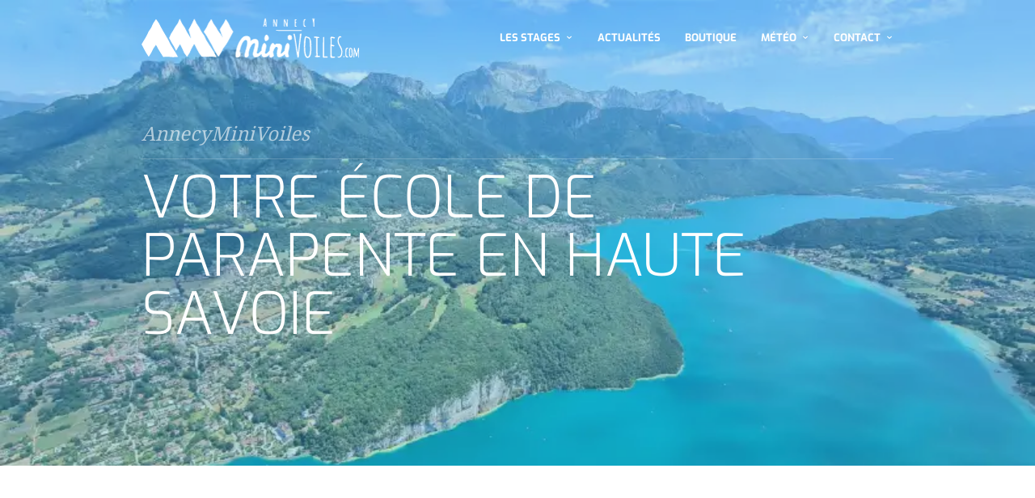

--- FILE ---
content_type: text/html; charset=UTF-8
request_url: https://annecyminivoiles.com/
body_size: 44944
content:
<!doctype html>
<html dir="ltr" lang="fr-FR" prefix="og: https://ogp.me/ns#" class="responsive_768 responsive_480">
	<head><meta charset="UTF-8"><script>if(navigator.userAgent.match(/MSIE|Internet Explorer/i)||navigator.userAgent.match(/Trident\/7\..*?rv:11/i)){var href=document.location.href;if(!href.match(/[?&]nowprocket/)){if(href.indexOf("?")==-1){if(href.indexOf("#")==-1){document.location.href=href+"?nowprocket=1"}else{document.location.href=href.replace("#","?nowprocket=1#")}}else{if(href.indexOf("#")==-1){document.location.href=href+"&nowprocket=1"}else{document.location.href=href.replace("#","&nowprocket=1#")}}}}</script><script>(()=>{class RocketLazyLoadScripts{constructor(){this.v="2.0.4",this.userEvents=["keydown","keyup","mousedown","mouseup","mousemove","mouseover","mouseout","touchmove","touchstart","touchend","touchcancel","wheel","click","dblclick","input"],this.attributeEvents=["onblur","onclick","oncontextmenu","ondblclick","onfocus","onmousedown","onmouseenter","onmouseleave","onmousemove","onmouseout","onmouseover","onmouseup","onmousewheel","onscroll","onsubmit"]}async t(){this.i(),this.o(),/iP(ad|hone)/.test(navigator.userAgent)&&this.h(),this.u(),this.l(this),this.m(),this.k(this),this.p(this),this._(),await Promise.all([this.R(),this.L()]),this.lastBreath=Date.now(),this.S(this),this.P(),this.D(),this.O(),this.M(),await this.C(this.delayedScripts.normal),await this.C(this.delayedScripts.defer),await this.C(this.delayedScripts.async),await this.T(),await this.F(),await this.j(),await this.A(),window.dispatchEvent(new Event("rocket-allScriptsLoaded")),this.everythingLoaded=!0,this.lastTouchEnd&&await new Promise(t=>setTimeout(t,500-Date.now()+this.lastTouchEnd)),this.I(),this.H(),this.U(),this.W()}i(){this.CSPIssue=sessionStorage.getItem("rocketCSPIssue"),document.addEventListener("securitypolicyviolation",t=>{this.CSPIssue||"script-src-elem"!==t.violatedDirective||"data"!==t.blockedURI||(this.CSPIssue=!0,sessionStorage.setItem("rocketCSPIssue",!0))},{isRocket:!0})}o(){window.addEventListener("pageshow",t=>{this.persisted=t.persisted,this.realWindowLoadedFired=!0},{isRocket:!0}),window.addEventListener("pagehide",()=>{this.onFirstUserAction=null},{isRocket:!0})}h(){let t;function e(e){t=e}window.addEventListener("touchstart",e,{isRocket:!0}),window.addEventListener("touchend",function i(o){o.changedTouches[0]&&t.changedTouches[0]&&Math.abs(o.changedTouches[0].pageX-t.changedTouches[0].pageX)<10&&Math.abs(o.changedTouches[0].pageY-t.changedTouches[0].pageY)<10&&o.timeStamp-t.timeStamp<200&&(window.removeEventListener("touchstart",e,{isRocket:!0}),window.removeEventListener("touchend",i,{isRocket:!0}),"INPUT"===o.target.tagName&&"text"===o.target.type||(o.target.dispatchEvent(new TouchEvent("touchend",{target:o.target,bubbles:!0})),o.target.dispatchEvent(new MouseEvent("mouseover",{target:o.target,bubbles:!0})),o.target.dispatchEvent(new PointerEvent("click",{target:o.target,bubbles:!0,cancelable:!0,detail:1,clientX:o.changedTouches[0].clientX,clientY:o.changedTouches[0].clientY})),event.preventDefault()))},{isRocket:!0})}q(t){this.userActionTriggered||("mousemove"!==t.type||this.firstMousemoveIgnored?"keyup"===t.type||"mouseover"===t.type||"mouseout"===t.type||(this.userActionTriggered=!0,this.onFirstUserAction&&this.onFirstUserAction()):this.firstMousemoveIgnored=!0),"click"===t.type&&t.preventDefault(),t.stopPropagation(),t.stopImmediatePropagation(),"touchstart"===this.lastEvent&&"touchend"===t.type&&(this.lastTouchEnd=Date.now()),"click"===t.type&&(this.lastTouchEnd=0),this.lastEvent=t.type,t.composedPath&&t.composedPath()[0].getRootNode()instanceof ShadowRoot&&(t.rocketTarget=t.composedPath()[0]),this.savedUserEvents.push(t)}u(){this.savedUserEvents=[],this.userEventHandler=this.q.bind(this),this.userEvents.forEach(t=>window.addEventListener(t,this.userEventHandler,{passive:!1,isRocket:!0})),document.addEventListener("visibilitychange",this.userEventHandler,{isRocket:!0})}U(){this.userEvents.forEach(t=>window.removeEventListener(t,this.userEventHandler,{passive:!1,isRocket:!0})),document.removeEventListener("visibilitychange",this.userEventHandler,{isRocket:!0}),this.savedUserEvents.forEach(t=>{(t.rocketTarget||t.target).dispatchEvent(new window[t.constructor.name](t.type,t))})}m(){const t="return false",e=Array.from(this.attributeEvents,t=>"data-rocket-"+t),i="["+this.attributeEvents.join("],[")+"]",o="[data-rocket-"+this.attributeEvents.join("],[data-rocket-")+"]",s=(e,i,o)=>{o&&o!==t&&(e.setAttribute("data-rocket-"+i,o),e["rocket"+i]=new Function("event",o),e.setAttribute(i,t))};new MutationObserver(t=>{for(const n of t)"attributes"===n.type&&(n.attributeName.startsWith("data-rocket-")||this.everythingLoaded?n.attributeName.startsWith("data-rocket-")&&this.everythingLoaded&&this.N(n.target,n.attributeName.substring(12)):s(n.target,n.attributeName,n.target.getAttribute(n.attributeName))),"childList"===n.type&&n.addedNodes.forEach(t=>{if(t.nodeType===Node.ELEMENT_NODE)if(this.everythingLoaded)for(const i of[t,...t.querySelectorAll(o)])for(const t of i.getAttributeNames())e.includes(t)&&this.N(i,t.substring(12));else for(const e of[t,...t.querySelectorAll(i)])for(const t of e.getAttributeNames())this.attributeEvents.includes(t)&&s(e,t,e.getAttribute(t))})}).observe(document,{subtree:!0,childList:!0,attributeFilter:[...this.attributeEvents,...e]})}I(){this.attributeEvents.forEach(t=>{document.querySelectorAll("[data-rocket-"+t+"]").forEach(e=>{this.N(e,t)})})}N(t,e){const i=t.getAttribute("data-rocket-"+e);i&&(t.setAttribute(e,i),t.removeAttribute("data-rocket-"+e))}k(t){Object.defineProperty(HTMLElement.prototype,"onclick",{get(){return this.rocketonclick||null},set(e){this.rocketonclick=e,this.setAttribute(t.everythingLoaded?"onclick":"data-rocket-onclick","this.rocketonclick(event)")}})}S(t){function e(e,i){let o=e[i];e[i]=null,Object.defineProperty(e,i,{get:()=>o,set(s){t.everythingLoaded?o=s:e["rocket"+i]=o=s}})}e(document,"onreadystatechange"),e(window,"onload"),e(window,"onpageshow");try{Object.defineProperty(document,"readyState",{get:()=>t.rocketReadyState,set(e){t.rocketReadyState=e},configurable:!0}),document.readyState="loading"}catch(t){console.log("WPRocket DJE readyState conflict, bypassing")}}l(t){this.originalAddEventListener=EventTarget.prototype.addEventListener,this.originalRemoveEventListener=EventTarget.prototype.removeEventListener,this.savedEventListeners=[],EventTarget.prototype.addEventListener=function(e,i,o){o&&o.isRocket||!t.B(e,this)&&!t.userEvents.includes(e)||t.B(e,this)&&!t.userActionTriggered||e.startsWith("rocket-")||t.everythingLoaded?t.originalAddEventListener.call(this,e,i,o):(t.savedEventListeners.push({target:this,remove:!1,type:e,func:i,options:o}),"mouseenter"!==e&&"mouseleave"!==e||t.originalAddEventListener.call(this,e,t.savedUserEvents.push,o))},EventTarget.prototype.removeEventListener=function(e,i,o){o&&o.isRocket||!t.B(e,this)&&!t.userEvents.includes(e)||t.B(e,this)&&!t.userActionTriggered||e.startsWith("rocket-")||t.everythingLoaded?t.originalRemoveEventListener.call(this,e,i,o):t.savedEventListeners.push({target:this,remove:!0,type:e,func:i,options:o})}}J(t,e){this.savedEventListeners=this.savedEventListeners.filter(i=>{let o=i.type,s=i.target||window;return e!==o||t!==s||(this.B(o,s)&&(i.type="rocket-"+o),this.$(i),!1)})}H(){EventTarget.prototype.addEventListener=this.originalAddEventListener,EventTarget.prototype.removeEventListener=this.originalRemoveEventListener,this.savedEventListeners.forEach(t=>this.$(t))}$(t){t.remove?this.originalRemoveEventListener.call(t.target,t.type,t.func,t.options):this.originalAddEventListener.call(t.target,t.type,t.func,t.options)}p(t){let e;function i(e){return t.everythingLoaded?e:e.split(" ").map(t=>"load"===t||t.startsWith("load.")?"rocket-jquery-load":t).join(" ")}function o(o){function s(e){const s=o.fn[e];o.fn[e]=o.fn.init.prototype[e]=function(){return this[0]===window&&t.userActionTriggered&&("string"==typeof arguments[0]||arguments[0]instanceof String?arguments[0]=i(arguments[0]):"object"==typeof arguments[0]&&Object.keys(arguments[0]).forEach(t=>{const e=arguments[0][t];delete arguments[0][t],arguments[0][i(t)]=e})),s.apply(this,arguments),this}}if(o&&o.fn&&!t.allJQueries.includes(o)){const e={DOMContentLoaded:[],"rocket-DOMContentLoaded":[]};for(const t in e)document.addEventListener(t,()=>{e[t].forEach(t=>t())},{isRocket:!0});o.fn.ready=o.fn.init.prototype.ready=function(i){function s(){parseInt(o.fn.jquery)>2?setTimeout(()=>i.bind(document)(o)):i.bind(document)(o)}return"function"==typeof i&&(t.realDomReadyFired?!t.userActionTriggered||t.fauxDomReadyFired?s():e["rocket-DOMContentLoaded"].push(s):e.DOMContentLoaded.push(s)),o([])},s("on"),s("one"),s("off"),t.allJQueries.push(o)}e=o}t.allJQueries=[],o(window.jQuery),Object.defineProperty(window,"jQuery",{get:()=>e,set(t){o(t)}})}P(){const t=new Map;document.write=document.writeln=function(e){const i=document.currentScript,o=document.createRange(),s=i.parentElement;let n=t.get(i);void 0===n&&(n=i.nextSibling,t.set(i,n));const c=document.createDocumentFragment();o.setStart(c,0),c.appendChild(o.createContextualFragment(e)),s.insertBefore(c,n)}}async R(){return new Promise(t=>{this.userActionTriggered?t():this.onFirstUserAction=t})}async L(){return new Promise(t=>{document.addEventListener("DOMContentLoaded",()=>{this.realDomReadyFired=!0,t()},{isRocket:!0})})}async j(){return this.realWindowLoadedFired?Promise.resolve():new Promise(t=>{window.addEventListener("load",t,{isRocket:!0})})}M(){this.pendingScripts=[];this.scriptsMutationObserver=new MutationObserver(t=>{for(const e of t)e.addedNodes.forEach(t=>{"SCRIPT"!==t.tagName||t.noModule||t.isWPRocket||this.pendingScripts.push({script:t,promise:new Promise(e=>{const i=()=>{const i=this.pendingScripts.findIndex(e=>e.script===t);i>=0&&this.pendingScripts.splice(i,1),e()};t.addEventListener("load",i,{isRocket:!0}),t.addEventListener("error",i,{isRocket:!0}),setTimeout(i,1e3)})})})}),this.scriptsMutationObserver.observe(document,{childList:!0,subtree:!0})}async F(){await this.X(),this.pendingScripts.length?(await this.pendingScripts[0].promise,await this.F()):this.scriptsMutationObserver.disconnect()}D(){this.delayedScripts={normal:[],async:[],defer:[]},document.querySelectorAll("script[type$=rocketlazyloadscript]").forEach(t=>{t.hasAttribute("data-rocket-src")?t.hasAttribute("async")&&!1!==t.async?this.delayedScripts.async.push(t):t.hasAttribute("defer")&&!1!==t.defer||"module"===t.getAttribute("data-rocket-type")?this.delayedScripts.defer.push(t):this.delayedScripts.normal.push(t):this.delayedScripts.normal.push(t)})}async _(){await this.L();let t=[];document.querySelectorAll("script[type$=rocketlazyloadscript][data-rocket-src]").forEach(e=>{let i=e.getAttribute("data-rocket-src");if(i&&!i.startsWith("data:")){i.startsWith("//")&&(i=location.protocol+i);try{const o=new URL(i).origin;o!==location.origin&&t.push({src:o,crossOrigin:e.crossOrigin||"module"===e.getAttribute("data-rocket-type")})}catch(t){}}}),t=[...new Map(t.map(t=>[JSON.stringify(t),t])).values()],this.Y(t,"preconnect")}async G(t){if(await this.K(),!0!==t.noModule||!("noModule"in HTMLScriptElement.prototype))return new Promise(e=>{let i;function o(){(i||t).setAttribute("data-rocket-status","executed"),e()}try{if(navigator.userAgent.includes("Firefox/")||""===navigator.vendor||this.CSPIssue)i=document.createElement("script"),[...t.attributes].forEach(t=>{let e=t.nodeName;"type"!==e&&("data-rocket-type"===e&&(e="type"),"data-rocket-src"===e&&(e="src"),i.setAttribute(e,t.nodeValue))}),t.text&&(i.text=t.text),t.nonce&&(i.nonce=t.nonce),i.hasAttribute("src")?(i.addEventListener("load",o,{isRocket:!0}),i.addEventListener("error",()=>{i.setAttribute("data-rocket-status","failed-network"),e()},{isRocket:!0}),setTimeout(()=>{i.isConnected||e()},1)):(i.text=t.text,o()),i.isWPRocket=!0,t.parentNode.replaceChild(i,t);else{const i=t.getAttribute("data-rocket-type"),s=t.getAttribute("data-rocket-src");i?(t.type=i,t.removeAttribute("data-rocket-type")):t.removeAttribute("type"),t.addEventListener("load",o,{isRocket:!0}),t.addEventListener("error",i=>{this.CSPIssue&&i.target.src.startsWith("data:")?(console.log("WPRocket: CSP fallback activated"),t.removeAttribute("src"),this.G(t).then(e)):(t.setAttribute("data-rocket-status","failed-network"),e())},{isRocket:!0}),s?(t.fetchPriority="high",t.removeAttribute("data-rocket-src"),t.src=s):t.src="data:text/javascript;base64,"+window.btoa(unescape(encodeURIComponent(t.text)))}}catch(i){t.setAttribute("data-rocket-status","failed-transform"),e()}});t.setAttribute("data-rocket-status","skipped")}async C(t){const e=t.shift();return e?(e.isConnected&&await this.G(e),this.C(t)):Promise.resolve()}O(){this.Y([...this.delayedScripts.normal,...this.delayedScripts.defer,...this.delayedScripts.async],"preload")}Y(t,e){this.trash=this.trash||[];let i=!0;var o=document.createDocumentFragment();t.forEach(t=>{const s=t.getAttribute&&t.getAttribute("data-rocket-src")||t.src;if(s&&!s.startsWith("data:")){const n=document.createElement("link");n.href=s,n.rel=e,"preconnect"!==e&&(n.as="script",n.fetchPriority=i?"high":"low"),t.getAttribute&&"module"===t.getAttribute("data-rocket-type")&&(n.crossOrigin=!0),t.crossOrigin&&(n.crossOrigin=t.crossOrigin),t.integrity&&(n.integrity=t.integrity),t.nonce&&(n.nonce=t.nonce),o.appendChild(n),this.trash.push(n),i=!1}}),document.head.appendChild(o)}W(){this.trash.forEach(t=>t.remove())}async T(){try{document.readyState="interactive"}catch(t){}this.fauxDomReadyFired=!0;try{await this.K(),this.J(document,"readystatechange"),document.dispatchEvent(new Event("rocket-readystatechange")),await this.K(),document.rocketonreadystatechange&&document.rocketonreadystatechange(),await this.K(),this.J(document,"DOMContentLoaded"),document.dispatchEvent(new Event("rocket-DOMContentLoaded")),await this.K(),this.J(window,"DOMContentLoaded"),window.dispatchEvent(new Event("rocket-DOMContentLoaded"))}catch(t){console.error(t)}}async A(){try{document.readyState="complete"}catch(t){}try{await this.K(),this.J(document,"readystatechange"),document.dispatchEvent(new Event("rocket-readystatechange")),await this.K(),document.rocketonreadystatechange&&document.rocketonreadystatechange(),await this.K(),this.J(window,"load"),window.dispatchEvent(new Event("rocket-load")),await this.K(),window.rocketonload&&window.rocketonload(),await this.K(),this.allJQueries.forEach(t=>t(window).trigger("rocket-jquery-load")),await this.K(),this.J(window,"pageshow");const t=new Event("rocket-pageshow");t.persisted=this.persisted,window.dispatchEvent(t),await this.K(),window.rocketonpageshow&&window.rocketonpageshow({persisted:this.persisted})}catch(t){console.error(t)}}async K(){Date.now()-this.lastBreath>45&&(await this.X(),this.lastBreath=Date.now())}async X(){return document.hidden?new Promise(t=>setTimeout(t)):new Promise(t=>requestAnimationFrame(t))}B(t,e){return e===document&&"readystatechange"===t||(e===document&&"DOMContentLoaded"===t||(e===window&&"DOMContentLoaded"===t||(e===window&&"load"===t||e===window&&"pageshow"===t)))}static run(){(new RocketLazyLoadScripts).t()}}RocketLazyLoadScripts.run()})();</script>
		<meta name="viewport" content="width=device-width, initial-scale=1" />
<!-- v: 1.0 -->
<link rel="profile" href="https://gmpg.org/xfn/11" />
		<style type="text/css" id="thb-customizer-imports"></style><title>AnnecyMiniVoiles : École de Parapente à Annecy</title>
<link crossorigin data-rocket-preconnect href="https://www.googletagmanager.com" rel="preconnect">
<style id="wpr-usedcss">@font-face{font-display:swap;font-family:Exo;font-style:normal;font-weight:300;src:url(https://fonts.gstatic.com/s/exo/v25/4UaOrEtFpBISc36j.woff2) format('woff2');unicode-range:U+0000-00FF,U+0131,U+0152-0153,U+02BB-02BC,U+02C6,U+02DA,U+02DC,U+0304,U+0308,U+0329,U+2000-206F,U+20AC,U+2122,U+2191,U+2193,U+2212,U+2215,U+FEFF,U+FFFD}@font-face{font-display:swap;font-family:Exo;font-style:normal;font-weight:400;src:url(https://fonts.gstatic.com/s/exo/v25/4UaOrEtFpBISc36j.woff2) format('woff2');unicode-range:U+0000-00FF,U+0131,U+0152-0153,U+02BB-02BC,U+02C6,U+02DA,U+02DC,U+0304,U+0308,U+0329,U+2000-206F,U+20AC,U+2122,U+2191,U+2193,U+2212,U+2215,U+FEFF,U+FFFD}@font-face{font-display:swap;font-family:Exo;font-style:normal;font-weight:700;src:url(https://fonts.gstatic.com/s/exo/v25/4UaOrEtFpBISc36j.woff2) format('woff2');unicode-range:U+0000-00FF,U+0131,U+0152-0153,U+02BB-02BC,U+02C6,U+02DA,U+02DC,U+0304,U+0308,U+0329,U+2000-206F,U+20AC,U+2122,U+2191,U+2193,U+2212,U+2215,U+FEFF,U+FFFD}@font-face{font-display:swap;font-family:'Noto Serif';font-style:normal;font-weight:400;font-stretch:100%;src:url(https://fonts.gstatic.com/s/notoserif/v33/ga6daw1J5X9T9RW6j9bNVls-hfgvz8JcMofYTYf6D30.woff2) format('woff2');unicode-range:U+0000-00FF,U+0131,U+0152-0153,U+02BB-02BC,U+02C6,U+02DA,U+02DC,U+0304,U+0308,U+0329,U+2000-206F,U+20AC,U+2122,U+2191,U+2193,U+2212,U+2215,U+FEFF,U+FFFD}@font-face{font-display:swap;font-family:'Noto Serif';font-style:normal;font-weight:700;font-stretch:100%;src:url(https://fonts.gstatic.com/s/notoserif/v33/ga6daw1J5X9T9RW6j9bNVls-hfgvz8JcMofYTYf6D30.woff2) format('woff2');unicode-range:U+0000-00FF,U+0131,U+0152-0153,U+02BB-02BC,U+02C6,U+02DA,U+02DC,U+0304,U+0308,U+0329,U+2000-206F,U+20AC,U+2122,U+2191,U+2193,U+2212,U+2215,U+FEFF,U+FFFD}@font-face{font-display:swap;font-family:'Noto Sans';font-style:normal;font-weight:400;font-stretch:100%;src:url(https://fonts.gstatic.com/s/notosans/v42/o-0bIpQlx3QUlC5A4PNB6Ryti20_6n1iPHjc5aDdu2ui.woff2) format('woff2');unicode-range:U+0100-02BA,U+02BD-02C5,U+02C7-02CC,U+02CE-02D7,U+02DD-02FF,U+0304,U+0308,U+0329,U+1D00-1DBF,U+1E00-1E9F,U+1EF2-1EFF,U+2020,U+20A0-20AB,U+20AD-20C0,U+2113,U+2C60-2C7F,U+A720-A7FF}@font-face{font-display:swap;font-family:'Noto Sans';font-style:normal;font-weight:400;font-stretch:100%;src:url(https://fonts.gstatic.com/s/notosans/v42/o-0bIpQlx3QUlC5A4PNB6Ryti20_6n1iPHjc5a7duw.woff2) format('woff2');unicode-range:U+0000-00FF,U+0131,U+0152-0153,U+02BB-02BC,U+02C6,U+02DA,U+02DC,U+0304,U+0308,U+0329,U+2000-206F,U+20AC,U+2122,U+2191,U+2193,U+2212,U+2215,U+FEFF,U+FFFD}@font-face{font-display:swap;font-family:'Noto Sans';font-style:normal;font-weight:700;font-stretch:100%;src:url(https://fonts.gstatic.com/s/notosans/v42/o-0bIpQlx3QUlC5A4PNB6Ryti20_6n1iPHjc5aDdu2ui.woff2) format('woff2');unicode-range:U+0100-02BA,U+02BD-02C5,U+02C7-02CC,U+02CE-02D7,U+02DD-02FF,U+0304,U+0308,U+0329,U+1D00-1DBF,U+1E00-1E9F,U+1EF2-1EFF,U+2020,U+20A0-20AB,U+20AD-20C0,U+2113,U+2C60-2C7F,U+A720-A7FF}@font-face{font-display:swap;font-family:'Noto Sans';font-style:normal;font-weight:700;font-stretch:100%;src:url(https://fonts.gstatic.com/s/notosans/v42/o-0bIpQlx3QUlC5A4PNB6Ryti20_6n1iPHjc5a7duw.woff2) format('woff2');unicode-range:U+0000-00FF,U+0131,U+0152-0153,U+02BB-02BC,U+02C6,U+02DA,U+02DC,U+0304,U+0308,U+0329,U+2000-206F,U+20AC,U+2122,U+2191,U+2193,U+2212,U+2215,U+FEFF,U+FFFD}img:is([sizes=auto i],[sizes^="auto," i]){contain-intrinsic-size:3000px 1500px}.fluid-width-video-wrapper{width:100%;position:relative;padding:0}.fluid-width-video-wrapper embed,.fluid-width-video-wrapper iframe,.fluid-width-video-wrapper object{position:absolute;top:0;left:0;width:100%;height:100%}@font-face{font-display:swap;font-family:one;src:url("https://annecyminivoiles.com/wp-content/themes/one/css/f/one.eot");src:url("https://annecyminivoiles.com/wp-content/themes/one/css/f/one.eot?#iefix") format("embedded-opentype"),url("https://annecyminivoiles.com/wp-content/themes/one/css/f/one.ttf") format("truetype"),url("https://annecyminivoiles.com/wp-content/themes/one/css/f/one.svg#one") format("svg"),url("https://annecyminivoiles.com/wp-content/themes/one/css/f/one.woff") format("woff");font-weight:400;font-style:normal}a,abbr,address,article,aside,audio,body,canvas,center,code,details,div,dl,dt,em,embed,fieldset,figcaption,figure,footer,form,h1,h2,h3,header,hgroup,html,i,iframe,img,label,legend,li,mark,nav,object,output,p,s,section,span,strong,summary,table,tbody,time,tr,tt,ul,video{margin:0;padding:0;border:0;font-size:100%;font:inherit;vertical-align:baseline}article,aside,details,figcaption,figure,footer,header,hgroup,nav,section{display:block}audio,canvas,video{display:inline-block}audio:not([controls]){display:none}[hidden]{display:none}body{line-height:1}html{-webkit-text-size-adjust:100%;-ms-text-size-adjust:100%}a{text-decoration:none}a:focus{outline:dotted thin}a:active,a:hover{outline:0}textarea{overflow:auto;vertical-align:top}ul{list-style:none}table{border-collapse:collapse;border-spacing:0}form,input,select,textarea{-webkit-box-sizing:border-box;-moz-box-sizing:border-box;-ms-box-sizing:border-box;box-sizing:border-box}fieldset{border:0;margin:0;padding:0}legend{border:0;padding:0}button,input,select,textarea{font-size:100%;margin:0;vertical-align:baseline}button,input{line-height:normal}button::-moz-focus-inner,input::-moz-focus-inner{border:0;padding:0}button,input[type=button],input[type=reset],input[type=submit]{cursor:pointer;-webkit-appearance:button}input[type=checkbox],input[type=radio]{box-sizing:border-box}input[type=search]{-webkit-appearance:textfield}input[type=search]::-webkit-search-decoration{-webkit-appearance:none}input#submit,input.button{width:auto}textarea{overflow:auto;vertical-align:top;resize:vertical;max-width:100%}label{cursor:pointer}img{border:0;-ms-interpolation-mode:bicubic;vertical-align:middle}svg:not(:root){overflow:hidden}img{max-width:100%;height:auto}figure>img{display:block}ul{list-style:disc inside}li ul{margin-left:1.5em;margin-bottom:0}abbr[title]{border-bottom:1px dotted;text-decoration:none;cursor:help}address{font-style:normal}abbr{font-variant:small-caps;letter-spacing:.1em;text-transform:lowercase}code{font-family:Courier,"Courier New",monospace}code{white-space:pre-wrap;white-space:-moz-pre-wrap;white-space:-o-pre-wrap;overflow-x:auto;overflow-y:hidden}em,i{font-style:italic}strong{font-weight:700}.thb-navigation li{display:inline-block}.thb-navigation li a,.thb-navigation li span{font-size:inherit;display:block;float:left;line-height:1}#page-header .page-title,#slide-menu-container ul,.main-navigation,.secondary-navigation,.thb-section-column-block-thb_accordion .thb-toggle-trigger,.thb-section-column-block-thb_image .thb-section-block-header .thb-section-block-title,.thb-section-column-block-thb_tabs .thb-tabs-nav li a,.thb-section-column-block-thb_text_box .thb-section-block-header .thb-section-block-title,.thb-text h1,.thb-text h2,.thb-text h3{font-family:"Source Sans Pro","Helvetica Neue",Helvetica,Arial,"Lucida Grande",sans-serif}body,form button,form input,form textarea{font-family:"Noto Sans","Helvetica Neue",Helvetica,Arial,"Lucida Grande",sans-serif}#page-header .page-subtitle,#slide-menu-container ul li ul li a,.thb-section-column-block-thb_text_box .thb-section-block-header p{font-family:"Noto Serif",Georgia,Cambria,"Times New Roman",Times,serif}#slide-menu-container,.header-layout-a #main-nav .menu,.header-layout-a #main-nav ul>li.menu-item-has-children.available-space-left.thb-is-mega>ul,.header-layout-a #main-nav ul>li.menu-item-has-children.available-space-left.thb-is-mega>ul>li,.header-layout-a #main-nav ul>li.menu-item-has-children.available-space-right.thb-is-mega>ul,.header-layout-a #main-nav ul>li.menu-item-has-children.available-space-right.thb-is-mega>ul>li,.header-layout-a .thb-header-wrapper,.header-layout-b #header .thb-header-wrapper,.thb-grid-layout li,.thb-section,.thb-section .thb-section-column,.thb-section .thb-section-column-block,.thb-section .thb-section-extra,.thb-section .thb-section-row,.thb-section .thb-section-row-inner-wrapper,.thb-section-column-block-thb_accordion,.thb-section-column-block-thb_accordion .thb-toggle,.thb-section-column-block-thb_accordion .thb-toggle-content,.thb-section-column-block-thb_accordion .thb-toggle-trigger,.thb-section-column-block-thb_tabs,.thb-section-column-block-thb_tabs .thb-tab-content,.thb-section-column-block-thb_tabs .thb-tabs-contents,.thb-section-column-block-thb_tabs .thb-tabs-nav,form button,form input,form textarea{-webkit-box-sizing:border-box;-moz-box-sizing:border-box;box-sizing:border-box}#footer .thb-footer-inner-wrapper::after,#footer-sidebar::after,#header::after,#page-content::after,#thb-external-wrapper::after,.thb-gallery::after,.thb-grid-layout::after,.thb-navigation::after,.thb-section .thb-section-inner-wrapper::after,.thb-section .thb-section-row-inner-wrapper::after,.thb-section .thb-section-row::after,.thb-section-column-block-thb_image .thb-section-block-header::after,.thb-section-container::after,.thb-section::after{clear:both;content:"";display:table}.thb-section .thb-section-column{float:left;display:inline;position:relative}#slide-menu-container .thb-trigger-close:before,#thb-search-box-container #thb-search-exit:before,.header-layout-a #main-nav ul li.menu-item-has-children>a:after,.header-layout-a #main-nav ul ul li.menu-item-has-children>a:after,.owl-buttons div:before,.slide-menu-trigger:after,.thb-like:before,.thb-overlay:before,.thb-scrollup:after,.thb-search-icon-container a:before,.thb-section-column-block-thb_accordion .thb-toggle-trigger:before,.thb-social-icon:after{font-family:one;font-weight:400;text-transform:none;text-indent:0;display:block;speak:none;-webkit-font-smoothing:antialiased;-moz-osx-font-smoothing:grayscale}.thb-navigation{border-top-width:1px;border-top-style:solid;padding-top:24px}#thb-infinite-scroll-nav a,.header-layout-a #main-nav ul>li.action>a,.owl-buttons div,.thb-btn{position:relative;border-width:2px;border-style:solid;padding:12px;text-transform:uppercase;line-height:1;font-size:14px;border-radius:4px;display:inline-block;font-weight:400}.owl-buttons div{padding:8px;font-style:12px}.thb-section-column-block-thb_text_box .thb-section-block-call-to .action-primary{color:#fff}.thb-section-column-block-thb_text_box .thb-section-block-call-to .action-primary:after{content:"";display:block;position:absolute;top:0;right:0;width:100%;height:100%;border-radius:2px;z-index:-1;-khtml-opacity:1;-moz-opacity:1;opacity:1;-webkit-transition:.15s ease-out;-moz-transition:.15s ease-out;transition:all .15s ease-out}.thb-section-column-block-thb_text_box .thb-section-block-call-to .action-primary:hover:after{-khtml-opacity:0;-moz-opacity:0;opacity:0;width:0%}.thb-section-column-block-thb_accordion .thb-toggle-trigger,.thb-section-column-block-thb_image .thb-section-block-header .thb-section-block-title,.thb-section-column-block-thb_tabs .thb-tabs-nav li a,.thb-section-column-block-thb_text_box .thb-section-block-header .thb-section-block-title{text-transform:uppercase;font-weight:400;text-rendering:optimizeLegibility}#thb-external-wrapper{background-color:#fff}body{background-color:#f2f2f2}::-webkit-selection{color:#fff;background-color:#00aeef;text-shadow:none}::-moz-selection{color:#fff;background-color:#00aeef;text-shadow:none}::selection{color:#fff;background-color:#00aeef;text-shadow:none}body,html{overflow-x:hidden}#thb-external-wrapper{-khtml-opacity:0;-moz-opacity:0;opacity:0;-webkit-transition:opacity .3s ease-out;-moz-transition:opacity .3s ease-out;transition:opacity .3s ease-out;z-index:10}.thb-page-loaded #thb-external-wrapper{-khtml-opacity:1;-moz-opacity:1;opacity:1}#footer,#footer-sidebar{background-color:#272727}#footer-sidebar{padding-top:48px;padding-bottom:24px}#footer{padding-top:24px;padding-bottom:24px}#footer-sidebar+#footer .thb-footer-inner-wrapper{padding-top:24px;border-top-width:1px;border-top-style:solid}.thb-scrollup{position:fixed;right:30px;bottom:30px;z-index:10000;display:none;text-indent:-999em;height:32px;width:32px;color:#bbb;color:rgba(0,0,0,.4);border:2px solid;border-radius:4px}.thb-scrollup:hover{color:#000}.thb-scrollup:after{content:"M";font-size:22px;line-height:32px;position:absolute;top:0;right:0;bottom:0;left:0;text-align:center}.header-layout-a #main-nav{text-transform:uppercase;font-size:16px;font-weight:600}.header-layout-a #main-nav ul{margin:0}.header-layout-a #main-nav ul li{display:inline;position:relative;float:left;margin-left:30px}.header-layout-a #main-nav ul li:first-child{margin-left:0}.header-layout-a #main-nav ul li.menu-item-has-children>a:after{content:"K";position:relative;font-size:10px;display:inline-block!important;margin-left:6px}.header-layout-a #main-nav ul li a{display:block;float:left;font-weight:inherit;line-height:inherit}.header-layout-a #main-nav ul ul{text-transform:none;display:none;width:200px;position:absolute;top:100%;z-index:100;background:#fff;margin-top:-1px;font-size:12px;box-shadow:0 10px 30px rgba(0,0,0,.1);border:1px solid #bbb;padding:6px 12px}.header-layout-a #main-nav ul ul li{display:block;float:none;margin-left:0;border-top:1px solid #eaeaea}.header-layout-a #main-nav ul ul li.menu-item-has-children>a:after{content:"A";position:relative;float:right;font-size:10px;line-height:14px;margin-top:5px}.header-layout-a #main-nav ul ul li:first-child{border-top:none}.header-layout-a #main-nav ul ul li a{padding:8px 0;display:block;font-weight:400;font-size:14px;text-transform:none;float:none;color:#000}.header-layout-a #main-nav ul ul li a:before{display:none}.header-layout-a #main-nav ul ul ul{top:-7px;margin-top:0}.header-layout-a #main-nav ul>li.menu-item-has-children.available-space-left>ul{right:-12px;left:auto}.header-layout-a #main-nav ul ul li.menu-item-has-children.available-space-left>ul{right:100%;left:auto}.header-layout-a #main-nav ul ul li.menu-item-has-children.available-space-left ul,.header-layout-a #main-nav ul ul li.menu-item-has-children.available-space-right ul{margin-top:3px}.header-layout-a #main-nav ul>li.menu-item-has-children.available-space-right>ul{left:-12px;right:auto}.header-layout-a #main-nav ul ul li.menu-item-has-children.available-space-right>ul{left:100%;right:auto}.header-layout-a #main-nav ul>li.thb-is-mega{position:static}.header-layout-a #main-nav ul>li.menu-item-has-children.available-space-left.thb-is-mega ul,.header-layout-a #main-nav ul>li.menu-item-has-children.available-space-right.thb-is-mega ul{right:auto;left:auto}.header-layout-a #main-nav ul>li.menu-item-has-children.available-space-left.thb-is-mega ul ul,.header-layout-a #main-nav ul>li.menu-item-has-children.available-space-right.thb-is-mega ul ul{right:auto;left:auto}.header-layout-a #main-nav ul>li.menu-item-has-children.available-space-left.thb-is-mega ul,.header-layout-a #main-nav ul>li.menu-item-has-children.available-space-right.thb-is-mega ul{left:0;right:0;width:auto}.header-layout-a #main-nav ul>li.menu-item-has-children.available-space-left.thb-is-mega ul li,.header-layout-a #main-nav ul>li.menu-item-has-children.available-space-right.thb-is-mega ul li{border:none}.header-layout-a #main-nav ul>li.menu-item-has-children.available-space-left.thb-is-mega ul li.menu-item-has-children>a,.header-layout-a #main-nav ul>li.menu-item-has-children.available-space-left.thb-is-mega ul li.menu-item-has-children>span,.header-layout-a #main-nav ul>li.menu-item-has-children.available-space-right.thb-is-mega ul li.menu-item-has-children>a,.header-layout-a #main-nav ul>li.menu-item-has-children.available-space-right.thb-is-mega ul li.menu-item-has-children>span{text-transform:uppercase;font-weight:700}.header-layout-a #main-nav ul>li.menu-item-has-children.available-space-left.thb-is-mega ul li.menu-item-has-children>a:after,.header-layout-a #main-nav ul>li.menu-item-has-children.available-space-left.thb-is-mega ul li.menu-item-has-children>span:after,.header-layout-a #main-nav ul>li.menu-item-has-children.available-space-right.thb-is-mega ul li.menu-item-has-children>a:after,.header-layout-a #main-nav ul>li.menu-item-has-children.available-space-right.thb-is-mega ul li.menu-item-has-children>span:after{display:none!important}.header-layout-a #main-nav ul>li.menu-item-has-children.available-space-left.thb-is-mega ul li>span,.header-layout-a #main-nav ul>li.menu-item-has-children.available-space-right.thb-is-mega ul li>span{padding:8px 0;display:block;font-weight:400;font-size:14px;text-transform:none;float:none;color:#000}.header-layout-a #main-nav ul>li.menu-item-has-children.available-space-left.thb-is-mega ul ul li.menu-item-has-children,.header-layout-a #main-nav ul>li.menu-item-has-children.available-space-right.thb-is-mega ul ul li.menu-item-has-children{margin-bottom:12px}.header-layout-a #main-nav ul>li.menu-item-has-children.available-space-left.thb-is-mega ul ul li.menu-item-has-children:last-child,.header-layout-a #main-nav ul>li.menu-item-has-children.available-space-right.thb-is-mega ul ul li.menu-item-has-children:last-child{margin-bottom:0}.header-layout-a #main-nav ul>li.menu-item-has-children.available-space-left.thb-is-mega ul ul li ul li.menu-item-has-children>a,.header-layout-a #main-nav ul>li.menu-item-has-children.available-space-left.thb-is-mega ul ul li ul li.menu-item-has-children>span,.header-layout-a #main-nav ul>li.menu-item-has-children.available-space-right.thb-is-mega ul ul li ul li.menu-item-has-children>a,.header-layout-a #main-nav ul>li.menu-item-has-children.available-space-right.thb-is-mega ul ul li ul li.menu-item-has-children>span{font-weight:400;text-transform:none}.header-layout-a #main-nav ul>li.menu-item-has-children.available-space-left.thb-is-mega>ul,.header-layout-a #main-nav ul>li.menu-item-has-children.available-space-right.thb-is-mega>ul{right:0;left:0;width:auto;padding:0}.header-layout-a #main-nav ul>li.menu-item-has-children.available-space-left.thb-is-mega>ul>li,.header-layout-a #main-nav ul>li.menu-item-has-children.available-space-right.thb-is-mega>ul>li{float:left;display:inline;padding:6px 15px}.header-layout-a #main-nav ul>li.menu-item-has-children.available-space-left.thb-is-mega>ul>li ul,.header-layout-a #main-nav ul>li.menu-item-has-children.available-space-right.thb-is-mega>ul>li ul{display:block;position:relative;width:auto;top:auto;left:auto;right:auto;margin-top:0;background:0 0;box-shadow:none;border:none;padding:0}#slide-menu-container,.slide-menu-trigger{display:none}.slide-menu-trigger-wrapper{display:table-cell;height:100%}.slide-menu-trigger{text-indent:-999em;height:28px;width:32px;text-align:center;float:right;outline:0}.slide-menu-trigger:after{text-indent:0;height:28px;width:32px;font-size:32px;line-height:28px;float:left;display:block;content:"O"}#slide-menu-container{display:block;position:fixed;top:0;right:0;bottom:0;left:0;height:100%;width:100%;padding:0 0 36px;overflow-y:auto;overflow-x:hidden;visibility:hidden;z-index:100000;background-color:rgba(0,174,239,.9);-webkit-transition:opacity .25s ease-in-out;-moz-transition:opacity .25s ease-in-out;transition:opacity .25s ease-in-out;-khtml-opacity:0;-moz-opacity:0;opacity:0}#slide-menu-container .thb-trigger-close{position:absolute;top:24px;right:24px;z-index:100}#slide-menu-container .thb-trigger-close:before{content:"U";display:block;height:48px;width:48px;line-height:48px;text-align:center;color:#fff;font-size:32px;-khtml-opacity:0.7;-moz-opacity:0.7;opacity:.7;-webkit-transition:.15s ease-in-out;-moz-transition:.15s ease-in-out;transition:all .15s ease-in-out}#slide-menu-container .thb-trigger-close:hover:before{-webkit-transform:rotate(180deg);-moz-transform:rotate(180deg);-ms-transform:rotate(180deg);-o-transform:rotate(180deg);transform:rotate(180deg);-khtml-opacity:1;-moz-opacity:1;opacity:1}#slide-menu-container .thb-trigger-close span{display:none}#slide-menu-container .slide-menu-container-wrapper{position:relative;display:table;width:100%;height:100%;margin:0 auto;-webkit-perspective:1200px;perspective:1200px}#slide-menu-container #slide-nav{display:table-cell;vertical-align:middle;-webkit-transition:.5s ease-in-out;-moz-transition:.5s ease-in-out;transition:all .5s ease-in-out;-webkit-transform:rotateX(25deg) translateY(-5%);-moz-transform:rotateX(25deg) translateY(-5%);-ms-transform:rotateX(25deg) translateY(-5%);-o-transform:rotateX(25deg) translateY(-5%);transform:rotateX(25deg) translateY(-5%)}#slide-menu-container ul{text-align:center}#slide-menu-container ul li{list-style:none}#slide-menu-container ul li a{display:block;padding:12px 30px;line-height:1.25;font-size:52px;font-weight:300;text-transform:uppercase;color:#fff}#slide-menu-container ul li a:hover{background-color:#fff}#slide-menu-container ul li ul{margin-left:0}#slide-menu-container ul li ul li{border-bottom:0}#slide-menu-container ul li ul li a{font-size:22px;text-transform:none;font-weight:400;padding:12px 30px}#thb-external-wrapper{position:static}.menu-open #slide-menu-container{-khtml-opacity:1;-moz-opacity:1;opacity:1}.menu-open #slide-menu-container #slide-nav{-khtml-opacity:1;-moz-opacity:1;opacity:1;-webkit-transform:rotateX(0) translateY(0);-moz-transform:rotateX(0) translateY(0);-ms-transform:rotateX(0) translateY(0);-o-transform:rotateX(0) translateY(0);transform:rotateX(0) translateY(0)}.thb-navigation{position:relative;clear:both;margin-top:24px;-webkit-transform:translate3d(0,0,0);-moz-transform:translate3d(0,0,0);-ms-transform:translate3d(0,0,0);-o-transform:translate3d(0,0,0);transform:translate3d(0,0,0)}#logo{-webkit-transform:translate3d(0,0,0);-moz-transform:translate3d(0,0,0);-ms-transform:translate3d(0,0,0);-o-transform:translate3d(0,0,0);transform:translate3d(0,0,0)}#logo span{display:inline-block}#logo a{display:block;float:left;-khtml-opacity:1;-moz-opacity:1;opacity:1}#logo a img{height:auto}#logo a:hover{-khtml-opacity:0.7;-moz-opacity:0.7;opacity:.7}#logo .thb-white-logo{display:none}.thb-skin-light #logo .thb-white-logo{display:block}#header{margin-bottom:96px}.thb-sticky-header #header{position:relative;z-index:100}.thb-sticky-header #header.scrolled #logo img{max-height:40px}.thb-sticky-header #logo a{padding-top:12px;padding-bottom:12px}.thb-sticky-header .thb-header-inner-wrapper{position:fixed;top:0;right:0;left:0;-webkit-transform:translate3d(0,0,0);-moz-transform:translate3d(0,0,0);-ms-transform:translate3d(0,0,0);-o-transform:translate3d(0,0,0);transform:translate3d(0,0,0);-webkit-transition:.15s ease-in-out;-moz-transition:.15s ease-in-out;transition:all .15s ease-in-out}.thb-sticky-header.thb-mobile .thb-header-inner-wrapper{position:relative}.header-layout-a .slide-menu-trigger-wrapper{vertical-align:top}.header-layout-a .slide-menu-trigger-wrapper .slide-menu-trigger{margin-top:36px}.header-layout-a #slide-menu-container{display:none}.header-layout-a .thb-header-wrapper{display:table;width:100%;position:relative}.header-layout-a .thb-header-wrapper #logo{display:table-cell;vertical-align:middle}.header-layout-a #main-nav{display:table-cell}.header-layout-a #main-nav>div{float:right}.header-layout-a #main-nav ul>li a{position:relative;padding:36px 0}.header-layout-a #main-nav ul>li a:before{content:"";display:block;height:0;width:100%;position:absolute;top:0;left:0;-webkit-transition:.15s;-moz-transition:.15s;transition:all .15s}.header-layout-a #main-nav ul>li a:hover:before{height:6px}.header-layout-a #main-nav ul>li.current-menu-item a:before{height:6px}.header-layout-a #main-nav ul>li.current-menu-item.action a:before{display:none}.header-layout-a #main-nav ul>li.action{-webkit-transition:.15s;-moz-transition:.15s;transition:all .15s;margin-top:28px;padding-bottom:28px}.header-layout-a #main-nav ul>li.action>a{font-weight:inherit;font-size:inherit;line-height:1!important}.header-layout-a #main-nav ul>li.action>a:before{display:none}.header-layout-a #main-nav ul ul li a{border-top:none}.header-layout-a #main-nav ul>li.thb-is-mega>.sub-menu{padding-bottom:8px}.header-layout-a .scrolled .thb-header-inner-wrapper{background-color:#fff;box-shadow:0 0 20px 0 rgba(0,0,0,.3)}.header-layout-a .scrolled #logo a{padding-top:8px;padding-bottom:8px}.header-layout-a .scrolled #main-nav ul>li a{position:relative;padding:20px 0}.header-layout-a .scrolled #main-nav ul>li.action{margin-top:12px;padding-bottom:12px}.header-layout-a .scrolled #main-nav ul>li.action>a{padding:12px}.header-layout-a .scrolled #main-nav ul>li ul li a{padding:8px 0}.header-layout-a .scrolled .slide-menu-trigger{margin-top:20px}.header-layout-b #header .slide-menu-trigger-wrapper{vertical-align:middle;width:32px}.header-layout-b #header .slide-menu-trigger-wrapper .slide-menu-trigger{display:block;padding:36px 0}.header-layout-b #header #logo{display:table-cell;vertical-align:middle}.header-layout-b #header #logo a{display:inline-block}.header-layout-b #header .thb-header-wrapper{display:table;width:100%}.header-layout-b #header.scrolled .thb-header-inner-wrapper{background-color:#fff;box-shadow:0 0 20px 0 rgba(0,0,0,.3)}.header-layout-b #header.scrolled .slide-menu-trigger-wrapper .slide-menu-trigger{padding:0}.header-layout-b #header.scrolled #logo{padding:0}.thb-search-icon-container{display:table-cell;width:62px;height:100%;vertical-align:top}.thb-search-icon-container a{display:block;margin-left:30px;margin-top:36px;position:relative;height:28px;width:32px}.thb-search-icon-container a:before{content:"x";font-size:16px;line-height:28px;text-align:center;height:28px;width:32px}.thb-search-icon-container a span{display:none}.scrolled .thb-search-icon-container a{margin-top:20px}.header-layout-b .thb-search-icon-container{width:47px}.header-layout-b .thb-search-icon-container a{margin-left:15px}#thb-search-box-container{display:block;visibility:hidden;position:fixed;top:0;right:0;bottom:0;left:0;z-index:10000;-webkit-transition:opacity .15s ease-in-out;-moz-transition:opacity .15s ease-in-out;transition:opacity .15s ease-in-out;-khtml-opacity:0;-moz-opacity:0;opacity:0;background-color:rgba(0,174,239,.9);color:#fff}#thb-search-box-container #searchform{position:absolute;top:50%;right:0;left:0;margin-top:-24px;color:#fff}#thb-search-box-container #searchform #s{border:none;font-family:inherit;font-size:36px;line-height:48px;padding:0;background-color:transparent;color:#fff;border-radius:0}#thb-search-box-container #searchform #s::-webkit-input-placeholder{color:rgba(255,255,255,.7)}#thb-search-box-container #searchform #s:-moz-placeholder{color:rgba(255,255,255,.7)}#thb-search-box-container #searchform #s::-moz-placeholder{color:rgba(255,255,255,.7)}#thb-search-box-container #searchform #s:-ms-input-placeholder{color:rgba(255,255,255,.7)}#thb-search-box-container #thb-search-exit{position:absolute;top:24px;right:0;z-index:100}#thb-search-box-container #thb-search-exit:before{content:"U";display:block;height:48px;width:48px;line-height:48px;text-align:center;color:#fff;font-size:32px;-khtml-opacity:0.7;-moz-opacity:0.7;opacity:.7;-webkit-transition:.15s ease-in-out;-moz-transition:.15s ease-in-out;transition:all .15s ease-in-out}#thb-search-box-container #thb-search-exit:hover:before{-webkit-transform:rotate(180deg);-moz-transform:rotate(180deg);-ms-transform:rotate(180deg);-o-transform:rotate(180deg);transform:rotate(180deg);-khtml-opacity:1;-moz-opacity:1;opacity:1}#thb-search-box-container #thb-search-exit span{display:none}.thb-search-enable #thb-search-box-container{-khtml-opacity:1;-moz-opacity:1;opacity:1}.item-thumb{display:block;position:relative;border-bottom:0!important;overflow:hidden}.item-thumb img{width:100%;float:left}.thb-gallery a{display:block}.thb-background-overlay,.thb-overlay{content:"";display:block;position:absolute;top:0;right:0;bottom:0;left:0;z-index:10;text-align:center}.thb-overlay:before{content:"E";height:24px;width:24px;line-height:24px;font-size:24px;margin-top:-12px;margin-left:-12px;position:absolute;top:50%;left:50%;color:#fff}.thb-overlay{-khtml-opacity:0;-moz-opacity:0;opacity:0;-webkit-transition:opacity .15s linear;-moz-transition:opacity .15s linear;transition:opacity .15s linear}.item-thumb:hover .thb-overlay{-khtml-opacity:0.8;-moz-opacity:0.8;opacity:.8}.slide .thb-overlay:before{display:none}.slide .rsVideoContainer{z-index:1}.thb-pageheader-parallax .slide{background-position:50% 0}.thb-pageheader-parallax .slide .thb-fake-background{display:block;background-attachment:fixed;height:100%;width:100%;visibility:hidden}.full_slideshow{height:576px}.full_slideshow .slide{background-size:cover!important;background-repeat:no-repeat;background-position:50% 0}.full_slideshow .rsBullets{display:none}.page-content-slideshow .slide{background-size:cover!important;background-repeat:no-repeat;background-position:50% 0}.thb-section-slideshow{position:absolute;top:0;right:0;bottom:0;left:0}.thb-section-slideshow .rsBullets{display:none}.thb-slide-caption{text-align:center;position:absolute;top:0;right:0;bottom:0;left:0;z-index:20}.owl-buttons .thb-slide-caption .thb-call-to div,.thb-slide-caption .thb-call-to .owl-buttons div,.thb-slide-caption .thb-call-to .thb-btn{margin-top:36px;-webkit-transform:translate3d(0,0,0);-moz-transform:translate3d(0,0,0);-ms-transform:translate3d(0,0,0);-o-transform:translate3d(0,0,0);transform:translate3d(0,0,0)}.thb-desktop .thb-main-slideshow .slide-type-embed{position:absolute;top:0;right:0;bottom:0;left:0}.thb-desktop .thb-main-slideshow .slide-type-embed .rsCloseVideoBtn,.thb-desktop .thb-main-slideshow .slide-type-embed .rsPlayBtn{display:none}body{font-size:18px;line-height:1.75;overflow:hidden}a{font-weight:700;-webkit-transition:.15s ease-out;-moz-transition:.15s ease-out;transition:all .15s ease-out}.thb-text{-ms-word-wrap:break-word;word-wrap:break-word;margin-bottom:48px}.thb-text h1,.thb-text h2,.thb-text h3{margin-bottom:24px;font-weight:400;text-rendering:optimizeLegibility}.thb-text h1{font-weight:300;text-transform:uppercase}.thb-text dl,.thb-text p,.thb-text table,.thb-text ul{margin-bottom:24px}.thb-text dl:last-child,.thb-text p:last-child,.thb-text table:last-child,.thb-text ul:last-child{margin-bottom:0}.thb-text code{font-family:Courier,"Courier New",monospace;line-height:1.5;font-size:14px}.thb-text code{padding:15px 20px;display:block;margin:24px 0;background-color:#f9f9f9;color:#4d4d4d}.thb-text table{width:100%}.thb-text ul li{margin-top:4px;margin-bottom:4px}.thb-text ul li ul{margin-left:0;padding-left:30px}.thb-text dl dt{font-weight:700}.thb-text h1{font-size:48px}.thb-text h2{font-size:36px}.thb-text h3{font-size:30px}form button,form input,form textarea{width:100%;border-width:2px;border-style:solid;padding:9px 15px;border-radius:4px;font-size:14px;line-height:1.45}form button:disabled,form input:disabled,form textarea:disabled{cursor:default}form button:focus,form input:focus,form textarea:focus{outline:0;color:#000}form button:hover,form input:hover,form textarea:hover{text-decoration:none}form input[type=checkbox],form input[type=number],form input[type=radio]{width:auto}form [type=submit]{width:auto;font-weight:400;text-transform:uppercase;margin-top:12px;line-height:1;padding:12px;border-radius:4px;background-color:transparent;-webkit-transition:.15s ease-out;-moz-transition:.15s ease-out;transition:all .15s ease-out}form label{display:inline-block;margin-bottom:5px}form select{max-width:100%}#searchform{position:relative}#searchform #s{padding-right:39px}.hidden{display:none!important}.thb-grid-layout{clear:both}.thb-grid-layout li{list-style:none}#page-header .page-title{font-size:72px;line-height:1;font-weight:300;text-rendering:optimizeLegibility}#page-header .page-subtitle{font-size:24px;line-height:1.25;font-weight:400;font-style:italic}#page-header .page-subtitle a{font-weight:400}#page-header{position:relative}#page-header .page-title{text-transform:uppercase;pointer-events:initial;display:block;width:100%}#page-header .page-subtitle{pointer-events:initial}#page-header+.thb-section,#page-header+.thb-section-container{margin-top:72px}.pageheader-layout-a #page-header .thb-page-featured-image,.pageheader-layout-a #page-header .thb-slideshow{margin-top:72px}.pageheader-layout-b #page-header .thb-page-featured-image,.pageheader-layout-b #page-header .thb-slideshow{margin-bottom:72px}.pageheader-layout-d .thb-page-header-image-holder .thb-page-featured-image,.pageheader-layout-e .thb-page-header-image-holder .thb-page-featured-image,.pageheader-layout-f .thb-page-header-image-holder .thb-page-featured-image{-khtml-opacity:0;-moz-opacity:0;opacity:0;height:0}.pageheader-layout-e #page-header .thb-page-header-image-holder{margin-bottom:72px;width:100%;height:576px;overflow:hidden}.pageheader-layout-d #page-header,.pageheader-layout-f #page-header{height:576px;position:relative;width:100%}.pageheader-layout-d #page-header .thb-page-header-wrapper,.pageheader-layout-f #page-header .thb-page-header-wrapper{pointer-events:none;position:absolute;top:0;right:0;bottom:0;left:0;z-index:10}.pageheader-layout-d #page-header .thb-page-header-wrapper .thb-page-header-wrapper-extra,.pageheader-layout-f #page-header .thb-page-header-wrapper .thb-page-header-wrapper-extra{display:table;height:100%;width:100%}.pageheader-layout-d #page-header .thb-page-header-wrapper .thb-page-header-inner-wrapper,.pageheader-layout-f #page-header .thb-page-header-wrapper .thb-page-header-inner-wrapper{display:table-cell;vertical-align:middle}.pageheader-layout-d .thb-page-header-image-holder,.pageheader-layout-f .thb-page-header-image-holder{height:100%;width:100%;float:left;position:relative;overflow:hidden;z-index:1}.pageheader-layout-d #header,.pageheader-layout-e #header,.pageheader-layout-f #header{position:absolute;top:0;right:0;left:0;z-index:100;margin-bottom:0}.pageheader-layout-d .thb-page-header-image-holder>img,.pageheader-layout-e .thb-page-header-image-holder>img,.pageheader-layout-f .thb-page-header-image-holder>img{width:100%}.pageheader-alignment-left #page-header{text-align:left}.subtitle-top #page-header .page-subtitle{margin-bottom:12px;padding-bottom:16px;border-bottom-width:1px;border-bottom-style:solid}.subtitle-bottom #page-header .page-subtitle{margin-top:12px;padding-top:16px;border-top-width:1px;border-top-style:solid}.thb-masonry-container{clear:both}.thb-masonry-container+.thb-navigation{margin-bottom:24px}.thb-photogallery-container li .item-thumb{width:100.1%;width:calc(100% + 1px)}.thb-grid-layout{-webkit-transition:height .4s;-moz-transition:height .4s;transition:height .4s}.thb-grid-layout li{margin-bottom:30px}.thb-grid-layout+.thb-navigation{margin-bottom:24px}.thb-ajax-loading #thb-infinite-scroll-nav a:after{content:"";display:inline-block;background:var(--wpr-bg-c43e6085-7bf3-432b-b02c-8b9c57dc8840) right center no-repeat}#thb-infinite-scroll-nav{clear:both;text-align:center}#thb-infinite-scroll-nav a{position:relative;display:inline-block;margin-bottom:24px}.thb-ajax-loading #thb-infinite-scroll-nav a{padding-left:20px;padding-right:44px}.thb-ajax-loading #thb-infinite-scroll-nav a:before{display:none}.thb-ajax-loading #thb-infinite-scroll-nav a:after{height:16px;width:16px;position:absolute;top:11px;right:12px}.sidebar{font-size:14px}.widget{margin-bottom:48px}.widget ul li{margin-top:8px;margin-bottom:8px}.widget ul li{list-style-type:circle}.widget:last-of-type{margin-bottom:0}.widget select{max-width:100%}button::-moz-focus-inner{padding:0;border:0}#social-icons{float:right}.thb-social-icon{text-indent:-999em;font-size:0;line-height:0;height:24px;width:24px;float:left;text-align:center}.thb-social-icon:after{font-size:14px;line-height:24px;display:inline-block;-webkit-transition:opacity .15s linear;-moz-transition:opacity .15s linear;transition:opacity .15s linear}.thb-social-icon.thb-youtube:after{content:"b"}.thb-social-icon.thb-twitter:after{content:"p"}.thb-social-icon.thb-vimeo:after{content:"d"}.thb-social-icon.thb-facebook:after{content:"f"}.thb-social-icon.thb-instagram:after{content:"u"}.thb-like{border:2px solid transparent;padding:12px;font-size:14px;line-height:14px;border-radius:4px;display:inline-block;color:#bbb}.thb-like:before{content:"w";display:block;float:left;text-align:center}.thb-like:hover{border-color:#000}.thb-like.thb-liking:before{animation:.5s linear 0 infinite alternate heartbeat;-webkit-animation:.5s linear 0 infinite alternate heartbeat}.thb-like.thb-liked:before{content:"L"}.thb-like .thb-likes-count{margin-left:6px}@keyframes heartbeat{from{font-size:14px}to{font-size:18px}}@-webkit-keyframes heartbeat{from{font-size:14px}to{font-size:18px}}#nprogress{pointer-events:none;-webkit-pointer-events:none;position:fixed;top:0;right:0;left:0;z-index:10000}#nprogress .bar{display:none}#nprogress .spinner{display:block;position:fixed;top:24px;right:24px;z-index:100}#nprogress .spinner-icon{height:16px;width:16px;border:4px solid transparent;border-radius:100%;-webkit-animation:.4s linear infinite nprogress-spinner;-moz-animation:.4s linear infinite nprogress-spinner;-ms-animation:nprogress-spinner 400ms linear infinite;-o-animation:.4s linear infinite nprogress-spinner;animation:.4s linear infinite nprogress-spinner}@-webkit-keyframes nprogress-spinner{0%{-webkit-transform:rotate(0);transform:rotate(0)}100%{-webkit-transform:rotate(360deg);transform:rotate(360deg)}}@-moz-keyframes nprogress-spinner{0%{-moz-transform:rotate(0);transform:rotate(0)}100%{-moz-transform:rotate(360deg);transform:rotate(360deg)}}@-o-keyframes nprogress-spinner{0%{-o-transform:rotate(0);transform:rotate(0)}100%{-o-transform:rotate(360deg);transform:rotate(360deg)}}@-ms-keyframes nprogress-spinner{0%{-ms-transform:rotate(0);transform:rotate(0)}100%{-ms-transform:rotate(360deg);transform:rotate(360deg)}}@keyframes nprogress-spinner{0%{transform:rotate(0);transform:rotate(0)}100%{transform:rotate(360deg);transform:rotate(360deg)}}.royalSlider{width:600px;height:400px;position:relative;direction:ltr}.royalSlider>*{float:left}.rsWebkit3d .rsSlide{-webkit-transform:translateZ(0)}.rsFade.rsWebkit3d .rsContainer,.rsFade.rsWebkit3d .rsSlide,.rsFade.rsWebkit3d img{-webkit-transform:none}.rsOverflow{width:100%;height:100%;position:relative;overflow:hidden;float:left;-webkit-tap-highlight-color:transparent}.rsContainer{position:relative;width:100%;height:100%;-webkit-tap-highlight-color:transparent}.rsArrow{cursor:pointer}.rsArrow,.rsNav{opacity:1;-webkit-transition:opacity .3s linear;-moz-transition:opacity .3s linear;-o-transition:opacity .3s linear;transition:opacity .3s linear}.rsHidden{opacity:0;visibility:hidden;-webkit-transition:visibility 0s linear .3s,opacity .3s linear;-moz-transition:visibility 0s linear .3s,opacity .3s linear;-o-transition:visibility 0s linear .3s,opacity .3s linear;transition:visibility 0s linear .3s,opacity .3s linear}.rsVideoPlaying:hover .rsHidden{opacity:1;visibility:visible}.rsSlide{position:absolute;left:0;top:0;display:block;overflow:hidden;height:100%;width:100%}.royalSlider.rsAutoHeight,.rsAutoHeight .rsSlide{height:auto}.rsPreloader{position:absolute;z-index:0}.rsNav{-moz-user-select:-moz-none;-webkit-user-select:none;user-select:none}.rsNavItem{-webkit-tap-highlight-color:rgba(0,0,0,.25)}.rsThumbs{cursor:pointer;position:relative;overflow:hidden;float:left;z-index:22}.rsThumbs{-webkit-tap-highlight-color:transparent;-webkit-tap-highlight-color:transparent}.rsVideoContainer{width:auto;height:auto;line-height:0;position:relative}.rsVideoFrameHolder{position:absolute;left:0;top:0;background:#141414;opacity:0}.rsVideoFrameHolder.rsVideoActive{opacity:1}.rsVideoContainer embed,.rsVideoContainer iframe,.rsVideoContainer video{position:absolute;z-index:50;left:0;top:0;width:100%;height:100%}img.rsImg{max-width:none}.grab-cursor{cursor:url(https://annecyminivoiles.com/wp-content/themes/one/css/i/grab.png) 8 8,move}.grabbing-cursor{cursor:url(https://annecyminivoiles.com/wp-content/themes/one/css/i/grabbing.png) 8 8,move}.rsNoDrag{cursor:auto}.rsTHB{position:relative}.rsTHB .rsContainer .slide{width:100%;height:100%}.rsTHB .rsArrow{height:100px;width:60px;position:absolute;display:block;cursor:pointer;z-index:500;top:50%;margin-top:-50px;color:#fff}.rsTHB.rsHor .rsArrowLeft{left:0}.rsTHB.rsHor .rsArrowRight{right:0}.rsTHB .rsArrowIcn{width:48px;height:48px;top:50%;left:50%;margin-top:-24px;margin-left:-24px;position:absolute;cursor:pointer;opacity:.6}.rsTHB .rsArrowIcn:before{font-family:one;font-weight:400;text-transform:none;text-indent:0;display:block;speak:none;-webkit-font-smoothing:antialiased;-moz-osx-font-smoothing:grayscale;font-size:48px;line-height:1;text-shadow:0 0 15px rgba(0,0,0,.5)}.rsTHB .rsArrow:hover .rsArrowIcn{opacity:1}.rsTHB.rsHor .rsArrowLeft .rsArrowIcn:before{content:"D"}.rsTHB.rsHor .rsArrowRight .rsArrowIcn:before{content:"C"}.rsTHB .rsArrowDisabled .rsArrowIcn{opacity:.1!important}.rsTHB .rsBullets{position:absolute;z-index:35;width:100%;height:auto;margin:0 auto 6px;bottom:0;left:0;right:0;text-align:center;line-height:5px;overflow:hidden;opacity:0}.rsTHB .rsBullet{width:8px;height:8px;display:inline-block;padding:5px}.rsTHB .rsBullet span{display:block;width:8px;height:8px;border-radius:50%;background:#ccc;background:rgba(255,255,255,.5);cursor:pointer}.rsTHB .rsBullet.rsNavSelected{width:16px;height:16px;margin-bottom:-4px}.rsTHB .rsBullet.rsNavSelected span{width:16px;height:16px}.rsTHB:hover .rsBullets{opacity:1}.rsTHB .rsTmb{display:block}.rsTHB .rsTmb span{color:#ddd;margin:0;padding:0;font-size:13px;line-height:18px}.rsTHB .rsThumbsArrowDisabled{display:none!important}.rsTHB .rsPreloader{width:20px;height:20px;background-image:var(--wpr-bg-6907e112-40eb-4965-8ad8-1630d7b7f243);left:50%;top:50%;margin-left:-10px;margin-top:-10px}.rsTHB .rsBtnCenterer{display:none}.thb-section{position:relative;clear:both}.thb-section.boxed .thb-section-inner-wrapper{max-width:990px;margin-left:auto;margin-right:auto}.thb-section .thb-section-inner-wrapper{position:relative;z-index:10}.thb-section.boxed .thb-section-row{margin-left:15px;margin-right:15px}.thb-section .thb-section-column-block{margin:0 15px}.thb-section .thb-section-column.thb-section-column-size-full{width:100%}.thb-section .thb-section-column.thb-section-column-size-one-half{width:50%}.thb-section .thb-section-column.thb-section-column-size-one-third{width:33.333%}@media screen and (min-width:798px) and (max-width:990px){.responsive_768 .thb-section.boxed .thb-section-inner-wrapper{max-width:798px}.responsive_768 .thb-section.boxed .thb-section-row{margin-left:15px;margin-right:15px}.responsive_768 .thb-section .thb-section-column-block{margin-left:15px;margin-right:15px}.responsive_768 .thb-section-container{width:768px}}@media screen and (max-width:797px){.responsive_480 .thb-section.boxed .thb-section-inner-wrapper{width:100%}.responsive_480 .thb-section.boxed .thb-section-row{margin-left:4.6875%;margin-right:4.6875%}.responsive_480 .thb-section.boxed .thb-section-column-block{margin-left:0;margin-right:0}.responsive_480 .thb-section .thb-section-column-block{margin-left:4.6875%;margin-right:4.6875%}.responsive_480 .thb-section .thb-section-column.thb-section-column-size-full,.responsive_480 .thb-section .thb-section-column.thb-section-column-size-one-half,.responsive_480 .thb-section .thb-section-column.thb-section-column-size-one-third{width:100%}}.thb-section-column-block-thb_text_box.layout-centered .thb-section-block-icon-wrapper,.thb-section-column-block-thb_text_box.layout-left .thb-section-block-icon-wrapper{margin-bottom:12px}.thb-section-column-block-thb_text_box.layout-centered{text-align:center}.thb-section-column-block-thb_text_box.icon-small .thb-section-block-icon{font-size:18px}.thb-section-column-block-thb_text_box.icon-normal .thb-section-block-icon{font-size:24px}.thb-section-column-block-thb_text_box .thb-section-block-icon{display:inline-block;position:relative;float:left}.thb-section-column-block-thb_text_box .thb-section-block-icon:before{position:relative;float:left;margin-left:0;margin-right:0;z-index:10}.thb-section-column-block-thb_text_box .thb-section-block-icon-wrapper{display:inline-block}.thb-section-column-block-thb_text_box .thb-section-block-image-wrapper{display:block}to{width:100%}.odometer.odometer-auto-theme .odometer-digit{display:-moz-inline-box;-moz-box-orient:vertical;display:inline-block;vertical-align:middle;position:relative}.odometer.odometer-auto-theme .odometer-digit .odometer-digit-spacer{display:-moz-inline-box;-moz-box-orient:vertical;display:inline-block;vertical-align:middle;visibility:hidden}.odometer.odometer-auto-theme .odometer-digit .odometer-digit-inner{text-align:left;display:block;position:absolute;top:0;left:0;right:0;bottom:0;overflow:hidden}.odometer.odometer-auto-theme .odometer-digit .odometer-ribbon{display:block}.odometer.odometer-auto-theme .odometer-digit .odometer-ribbon-inner{display:block;-webkit-backface-visibility:hidden}.odometer.odometer-auto-theme .odometer-digit .odometer-value{display:block;-webkit-transform:translateZ(0)}.odometer.odometer-auto-theme .odometer-digit .odometer-value.odometer-last-value{position:absolute}.odometer.odometer-auto-theme.odometer-animating-up .odometer-ribbon-inner{-webkit-transition:-webkit-transform 2s;-moz-transition:-moz-transform 2s;-ms-transition:-ms-transform 2s;-o-transition:-o-transform 2s;transition:transform 2s}.odometer.odometer-auto-theme.odometer-animating-up.odometer-animating .odometer-ribbon-inner{-webkit-transform:translateY(-100%);-moz-transform:translateY(-100%);-ms-transform:translateY(-100%);-o-transform:translateY(-100%);transform:translateY(-100%)}.odometer.odometer-auto-theme.odometer-animating-down .odometer-ribbon-inner{-webkit-transform:translateY(-100%);-moz-transform:translateY(-100%);-ms-transform:translateY(-100%);-o-transform:translateY(-100%);transform:translateY(-100%)}.odometer.odometer-auto-theme.odometer-animating-down.odometer-animating .odometer-ribbon-inner{-webkit-transition:-webkit-transform 2s;-moz-transition:-moz-transform 2s;-ms-transition:-ms-transform 2s;-o-transition:-o-transform 2s;transition:transform 2s;-webkit-transform:translateY(0);-moz-transform:translateY(0);-ms-transform:translateY(0);-o-transform:translateY(0);transform:translateY(0)}.odometer.odometer-auto-theme{line-height:1.1em}.odometer.odometer-auto-theme .odometer-value{text-align:center}.thb-section-column-block-thb_tabs{position:relative}.thb-section-column-block-thb_tabs .thb-tabs-nav{list-style:none}.thb-section-column-block-thb_tabs .thb-tabs-nav li{position:relative;z-index:1}.thb-section-column-block-thb_tabs .thb-tab-content{display:none}.thb-section-column-block-thb_accordion{clear:both}.thb-section-column-block-thb_accordion .thb-toggle{clear:both}.thb-section-column-block-thb_accordion .thb-toggle-trigger{cursor:pointer}.thb-section-column-block-thb_accordion .thb-toggle-content{display:none}.thb-section-column-block-thb_image .thb-section-block-header,.thb-section-column-block-thb_text_box .thb-section-block-header{position:relative}.thb-section-column-block-thb_image .thb-section-block-header .thb-section-block-title,.thb-section-column-block-thb_text_box .thb-section-block-header .thb-section-block-title{font-size:28px;line-height:1.25}.thb-section-column-block-thb_image .thb-section-block-header{margin-bottom:24px}.thb-section{position:static;z-index:100}.thb-section .thb-section-extra{position:relative;background-size:cover;background-repeat:no-repeat}.thb-desktop .thb-section .thb-section-extra[data-fixed="1"]{background-attachment:fixed}.thb-section-extra{padding:72px 0}.thb-section-row-inner-wrapper{-webkit-transform:translate3d(0,0,0);-moz-transform:translate3d(0,0,0);-ms-transform:translate3d(0,0,0);-o-transform:translate3d(0,0,0);transform:translate3d(0,0,0)}.thb-section .thb-section-inner-wrapper .thb-section-column-block,.thb-section .thb-section-inner-wrapper .thb-section-row{padding-bottom:48px}.thb-section .thb-section-inner-wrapper .thb-section-column-block:last-child,.thb-section .thb-section-inner-wrapper .thb-section-row:last-child{padding-bottom:0}.thb-section-column{min-height:1px}.thb-desktop .thb-section-row{-khtml-opacity:0;-moz-opacity:0;opacity:0;-webkit-transform:translateY(20px);-moz-transform:translateY(20px);-ms-transform:translateY(20px);-o-transform:translateY(20px);transform:translateY(20px);-webkit-transition:.25s ease-in-out;-moz-transition:.25s ease-in-out;transition:all .25s ease-in-out}.thb-desktop .thb-section-row.inview{-khtml-opacity:1;-moz-opacity:1;opacity:1;-webkit-transform:translateY(0);-moz-transform:translateY(0);-ms-transform:translateY(0);-o-transform:translateY(0);transform:translateY(0)}.thb-section-column-block-thb_text_box .thb-section-block-content .thb-text{margin-bottom:0;font-size:14px}.thb-section-column-block-thb_text_box .thb-section-block-call-to{margin-top:24px}.thb-section-column-block-thb_text_box .thb-section-block-icon:before{padding:24px}.icon-style-a.thb-section-column-block-thb_text_box .thb-section-block-icon:before{padding:0}.thb-section-column-block-thb_text_box .thb-section-block-header .thb-section-block-title{-ms-word-wrap:break-word;word-wrap:break-word}.thb-section-column-block-thb_text_box .thb-section-block-header p{line-height:1.25}.thb-section-column-block-thb_text_box .thb-section-block-header .thb-section-block-title+p{margin-top:5px}.thb-section-column-block-thb_text_box .thb-section-block-header p+.thb-section-block-title{margin-top:5px}.thb-section-column-block-thb_text_box .thb-section-block-header+.thb-text{margin-top:48px}.layout-centered.thb-section-column-block-thb_text_box .thb-section-block-icon-wrapper,.layout-centered.thb-section-column-block-thb_text_box .thb-section-block-image-wrapper,.layout-left.thb-section-column-block-thb_text_box .thb-section-block-icon-wrapper,.layout-left.thb-section-column-block-thb_text_box .thb-section-block-image-wrapper{margin-bottom:24px}.layout-style-a.thb-section-column-block-thb_text_box .thb-section-block-header p{font-size:14px}.layout-style-a.thb-section-column-block-thb_text_box .thb-section-block-header+.thb-text{margin-top:24px}.layout-style-e.thb-section-column-block-thb_text_box .thb-section-block-header .thb-section-block-title{font-size:22px}.layout-style-e.thb-section-column-block-thb_text_box .thb-section-block-header p{font-size:14px}.layout-style-e.thb-section-column-block-thb_text_box .thb-section-block-header+.thb-text{margin-top:24px}.owl-buttons .thb-section-column-block-thb_text_box .thb-section-block-call-to div,.thb-section-column-block-thb_text_box .thb-section-block-call-to .owl-buttons div,.thb-section-column-block-thb_text_box .thb-section-block-call-to .thb-btn{display:inline-block}.thb-section-column-block-thb_image .thb-section-block-thb_image-image-holder{text-align:center}.thb-section-column-block-thb_accordion .thb-toggle{margin-bottom:12px;border-bottom-width:1px;border-bottom-style:solid;padding-bottom:12px;-webkit-transition:.15s;-moz-transition:.15s;transition:all .15s}.thb-section-column-block-thb_accordion .open.thb-toggle .thb-toggle-trigger:before{-webkit-transform:rotate(45deg);-moz-transform:rotate(45deg);-ms-transform:rotate(45deg);-o-transform:rotate(45deg);transform:rotate(45deg)}.thb-section-column-block-thb_accordion .thb-toggle-trigger{-webkit-transition:color .15s;-moz-transition:color .15s;transition:color .15s;font-size:18px;line-height:1.1;-ms-word-wrap:break-word;word-wrap:break-word}.thb-section-column-block-thb_accordion .thb-toggle-trigger:before{display:block;float:right;content:"E";text-align:center;width:24px;margin-left:12px;-webkit-transition:.15s ease-in-out;-moz-transition:.15s ease-in-out;transition:all .15s ease-in-out;-webkit-transform:rotate(0);-moz-transform:rotate(0);-ms-transform:rotate(0);-o-transform:rotate(0);transform:rotate(0)}.thb-section-column-block-thb_accordion .thb-toggle-content{margin-top:24px;font-size:14px;margin-bottom:12px}.thb-section-column-block-thb_accordion .thb-toggle-content dl,.thb-section-column-block-thb_accordion .thb-toggle-content p,.thb-section-column-block-thb_accordion .thb-toggle-content table,.thb-section-column-block-thb_accordion .thb-toggle-content ul{margin-bottom:24px}.thb-section-column-block-thb_accordion .thb-toggle-content dl:last-child,.thb-section-column-block-thb_accordion .thb-toggle-content p:last-child,.thb-section-column-block-thb_accordion .thb-toggle-content table:last-child,.thb-section-column-block-thb_accordion .thb-toggle-content ul:last-child{margin-bottom:0}.thb-section-column-block-thb_accordion .thb-icon{margin-right:8px}.thb-section-column-block-thb_tabs .thb-tabs-nav li a{display:block;padding:12px;font-size:18px;line-height:1.1;-ms-word-wrap:break-word;word-wrap:break-word}.thb-section-column-block-thb_tabs .thb-tabs-contents{font-size:14px}.thb-section-column-block-thb_tabs .thb-tabs-contents .thb-tab-content dl,.thb-section-column-block-thb_tabs .thb-tabs-contents .thb-tab-content p,.thb-section-column-block-thb_tabs .thb-tabs-contents .thb-tab-content table,.thb-section-column-block-thb_tabs .thb-tabs-contents .thb-tab-content ul{margin-bottom:24px}.thb-section-column-block-thb_tabs .thb-tabs-contents .thb-tab-content dl:last-child,.thb-section-column-block-thb_tabs .thb-tabs-contents .thb-tab-content p:last-child,.thb-section-column-block-thb_tabs .thb-tabs-contents .thb-tab-content table:last-child,.thb-section-column-block-thb_tabs .thb-tabs-contents .thb-tab-content ul:last-child{margin-bottom:0}.thb-section-column-block-thb_tabs .thb-icon{margin-right:8px}.owl-buttons div{-webkit-transition:.15s;-moz-transition:.15s;transition:all .15s;text-indent:-999em;cursor:pointer}.owl-buttons div.owl-prev{margin-right:6px}.owl-buttons div.owl-prev:before{content:"R"}.owl-buttons div.owl-next:before{content:"H"}.thb-section-block-header .owl-buttons{float:right}.owl-wrapper-outer .owl-buttons{position:absolute;top:50%;right:0;left:0;margin-top:-17px;z-index:100;-khtml-opacity:0;-moz-opacity:0;opacity:0;pointer-events:none;-webkit-transition:.15s ease-in-out;-moz-transition:.15s ease-in-out;transition:all .15s ease-in-out}.owl-wrapper-outer .owl-buttons .owl-prev{float:left;pointer-events:initial}.owl-wrapper-outer .owl-buttons .owl-next{float:right;pointer-events:initial}.owl-wrapper-outer:hover .owl-buttons{-khtml-opacity:1;-moz-opacity:1;opacity:1;left:15px;right:15px}.owl-item.loading{min-height:150px;background:var(--wpr-bg-87d66110-376a-43f3-819a-8d8d6469f4c4) center center no-repeat}.thb-skin-dark{color:#4d4d4d}#page-header .page-subtitle .thb-skin-dark a:hover,#page-header .thb-skin-dark .page-title,#thb-infinite-scroll-nav .thb-skin-dark a:hover,.header-layout-a #main-nav .thb-skin-dark ul>li.action>a:hover,.owl-buttons .thb-skin-dark div:hover,.thb-section-column-block-thb_accordion .open.thb-toggle .thb-skin-dark .thb-toggle-trigger:before,.thb-section-column-block-thb_accordion .thb-skin-dark .thb-toggle-trigger,.thb-section-column-block-thb_image .thb-section-block-header .thb-skin-dark .thb-section-block-title,.thb-section-column-block-thb_tabs .thb-tabs-nav li .thb-skin-dark a:hover,.thb-section-column-block-thb_text_box .thb-section-block-header .thb-skin-dark .thb-section-block-title,.thb-skin-dark #page-header .page-subtitle a:hover,.thb-skin-dark #page-header .page-title,.thb-skin-dark #thb-infinite-scroll-nav a:hover,.thb-skin-dark .header-layout-a #main-nav ul>li.action>a:hover,.thb-skin-dark .owl-buttons div:hover,.thb-skin-dark .thb-btn:hover,.thb-skin-dark .thb-like:hover,.thb-skin-dark .thb-section-column-block-thb_accordion .open.thb-toggle .thb-toggle-trigger:before,.thb-skin-dark .thb-section-column-block-thb_accordion .thb-toggle-trigger,.thb-skin-dark .thb-section-column-block-thb_image .thb-section-block-header .thb-section-block-title,.thb-skin-dark .thb-section-column-block-thb_tabs .thb-tabs-nav li a:hover,.thb-skin-dark .thb-section-column-block-thb_text_box .thb-section-block-header .thb-section-block-title,.thb-skin-dark .thb-text h1,.thb-skin-dark .thb-text h2,.thb-skin-dark .thb-text h3,.thb-skin-dark a,.thb-skin-dark form [type=submit]:hover,.thb-text .thb-skin-dark h1,.thb-text .thb-skin-dark h2,.thb-text .thb-skin-dark h3,form .thb-skin-dark [type=submit]:hover{color:#000}.thb-skin-dark body,.thb-skin-dark form button,.thb-skin-dark form input,.thb-skin-dark form textarea,form .thb-skin-dark button,form .thb-skin-dark input,form .thb-skin-dark textarea{color:#4d4d4d}#thb-infinite-scroll-nav .thb-skin-dark a:hover,.header-layout-a #main-nav .thb-skin-dark ul>li.action>a:hover,.owl-buttons .thb-skin-dark div:hover,.thb-section-column-block-thb_accordion .thb-skin-dark .open.thb-toggle,.thb-skin-dark #thb-infinite-scroll-nav a:hover,.thb-skin-dark .header-layout-a #main-nav ul>li.action>a:hover,.thb-skin-dark .owl-buttons div:hover,.thb-skin-dark .thb-btn:hover,.thb-skin-dark .thb-section-column-block-thb_accordion .open.thb-toggle,.thb-skin-dark form [type=submit]:hover,.thb-skin-dark form button:focus,.thb-skin-dark form input:focus,.thb-skin-dark form textarea:focus,form .thb-skin-dark [type=submit]:hover,form .thb-skin-dark button:focus,form .thb-skin-dark input:focus,form .thb-skin-dark textarea:focus{border-color:#000}#page-header .page-subtitle .thb-skin-dark a,#page-header .thb-skin-dark .page-subtitle,#thb-infinite-scroll-nav .thb-skin-dark a,.header-layout-a #main-nav .thb-skin-dark ul>li.action>a,.owl-buttons .thb-skin-dark div,.thb-section-column-block-thb_accordion .thb-skin-dark .thb-toggle-trigger:before,.thb-section-column-block-thb_tabs .thb-tabs-nav li .thb-skin-dark a,.thb-section-column-block-thb_text_box .thb-section-block-header .thb-skin-dark p,.thb-skin-dark #page-header .page-subtitle,.thb-skin-dark #page-header .page-subtitle a,.thb-skin-dark #thb-infinite-scroll-nav a,.thb-skin-dark .header-layout-a #main-nav ul>li.action>a,.thb-skin-dark .owl-buttons div,.thb-skin-dark .thb-btn,.thb-skin-dark .thb-section-column-block-thb_accordion .thb-toggle-trigger:before,.thb-skin-dark .thb-section-column-block-thb_tabs .thb-tabs-nav li a,.thb-skin-dark .thb-section-column-block-thb_text_box .thb-section-block-header p,.thb-skin-dark form [type=submit],form .thb-skin-dark [type=submit]{color:#bbb}#footer-sidebar+#footer .thb-skin-dark .thb-footer-inner-wrapper,.subtitle-bottom #page-header .thb-skin-dark .page-subtitle,.subtitle-top #page-header .thb-skin-dark .page-subtitle,.thb-section-column-block-thb_accordion .thb-skin-dark .thb-toggle,.thb-skin-dark #footer-sidebar+#footer .thb-footer-inner-wrapper,.thb-skin-dark .subtitle-bottom #page-header .page-subtitle,.thb-skin-dark .subtitle-top #page-header .page-subtitle,.thb-skin-dark .thb-navigation,.thb-skin-dark .thb-section-column-block-thb_accordion .thb-toggle{border-color:#eaeaea}.thb-skin-dark .thb-text a:hover{text-decoration:none}.thb-skin-dark .thb-like{color:#bbb}.thb-skin-dark .thb-like:hover{color:#000;border-color:#000}.thb-section-column-block-thb_text_box .thb-skin-dark .thb-section-block-call-to a:hover,.thb-skin-dark .thb-section-column-block-thb_text_box .thb-section-block-call-to a:hover{color:#000;border-color:#000}.owl-buttons .thb-skin-dark div,.thb-skin-dark .owl-buttons div,.thb-skin-dark .thb-btn{color:#bbb;border-color:#bbb}.owl-buttons .thb-skin-dark div:hover,.thb-skin-dark .owl-buttons div:hover,.thb-skin-dark .thb-btn:hover{border-color:#000;color:#000}.thb-skin-dark form input,.thb-skin-dark form textarea{background-color:#fff}.thb-skin-light{color:#fff;color:rgba(255,255,255,.9)}#page-header .page-subtitle .thb-skin-light a:hover,#page-header .thb-skin-light .page-title,#thb-infinite-scroll-nav .thb-skin-light a:hover,.header-layout-a #main-nav .thb-skin-light ul>li.action>a:hover,.owl-buttons .thb-skin-light div:hover,.thb-section-column-block-thb_accordion .open.thb-toggle .thb-skin-light .thb-toggle-trigger:before,.thb-section-column-block-thb_accordion .thb-skin-light .thb-toggle-trigger,.thb-section-column-block-thb_image .thb-section-block-header .thb-skin-light .thb-section-block-title,.thb-section-column-block-thb_tabs .thb-tabs-nav li .thb-skin-light a:hover,.thb-section-column-block-thb_text_box .thb-section-block-header .thb-skin-light .thb-section-block-title,.thb-skin-light #page-header .page-subtitle a:hover,.thb-skin-light #page-header .page-title,.thb-skin-light #thb-infinite-scroll-nav a:hover,.thb-skin-light .header-layout-a #main-nav ul>li.action>a:hover,.thb-skin-light .owl-buttons div:hover,.thb-skin-light .thb-btn:hover,.thb-skin-light .thb-like:hover,.thb-skin-light .thb-section-column-block-thb_accordion .open.thb-toggle .thb-toggle-trigger:before,.thb-skin-light .thb-section-column-block-thb_accordion .thb-toggle-trigger,.thb-skin-light .thb-section-column-block-thb_image .thb-section-block-header .thb-section-block-title,.thb-skin-light .thb-section-column-block-thb_tabs .thb-tabs-nav li a:hover,.thb-skin-light .thb-section-column-block-thb_text_box .thb-section-block-header .thb-section-block-title,.thb-skin-light .thb-text h1,.thb-skin-light .thb-text h2,.thb-skin-light .thb-text h3,.thb-skin-light a,.thb-skin-light body,.thb-skin-light form [type=submit]:hover,.thb-skin-light form button,.thb-skin-light form input,.thb-skin-light form textarea,.thb-text .thb-skin-light h1,.thb-text .thb-skin-light h2,.thb-text .thb-skin-light h3,form .thb-skin-light [type=submit]:hover,form .thb-skin-light button,form .thb-skin-light input,form .thb-skin-light textarea{color:#fff}#thb-infinite-scroll-nav .thb-skin-light a:hover,.header-layout-a #main-nav .thb-skin-light ul>li.action>a:hover,.owl-buttons .thb-skin-light div:hover,.thb-section-column-block-thb_accordion .thb-skin-light .open.thb-toggle,.thb-skin-light #thb-infinite-scroll-nav a:hover,.thb-skin-light .header-layout-a #main-nav ul>li.action>a:hover,.thb-skin-light .owl-buttons div:hover,.thb-skin-light .thb-btn:hover,.thb-skin-light .thb-section-column-block-thb_accordion .open.thb-toggle,.thb-skin-light form [type=submit]:hover,.thb-skin-light form button:focus,.thb-skin-light form input:focus,.thb-skin-light form textarea:focus,form .thb-skin-light [type=submit]:hover,form .thb-skin-light button:focus,form .thb-skin-light input:focus,form .thb-skin-light textarea:focus{border-color:#fff}#page-header .page-subtitle .thb-skin-light a,#page-header .thb-skin-light .page-subtitle,#thb-infinite-scroll-nav .thb-skin-light a,.header-layout-a #main-nav .thb-skin-light ul>li.action>a,.owl-buttons .thb-skin-light div,.thb-section-column-block-thb_accordion .thb-skin-light .thb-toggle-trigger:before,.thb-section-column-block-thb_tabs .thb-tabs-nav li .thb-skin-light a,.thb-section-column-block-thb_text_box .thb-section-block-header .thb-skin-light p,.thb-skin-light #page-header .page-subtitle,.thb-skin-light #page-header .page-subtitle a,.thb-skin-light #thb-infinite-scroll-nav a,.thb-skin-light .header-layout-a #main-nav ul>li.action>a,.thb-skin-light .owl-buttons div,.thb-skin-light .thb-btn,.thb-skin-light .thb-section-column-block-thb_accordion .thb-toggle-trigger:before,.thb-skin-light .thb-section-column-block-thb_tabs .thb-tabs-nav li a,.thb-skin-light .thb-section-column-block-thb_text_box .thb-section-block-header p,.thb-skin-light form [type=submit],form .thb-skin-light [type=submit]{color:#fff;color:rgba(255,255,255,.6)}#footer-sidebar+#footer .thb-skin-light .thb-footer-inner-wrapper,.subtitle-bottom #page-header .thb-skin-light .page-subtitle,.subtitle-top #page-header .thb-skin-light .page-subtitle,.thb-section-column-block-thb_accordion .thb-skin-light .thb-toggle,.thb-skin-light #footer-sidebar+#footer .thb-footer-inner-wrapper,.thb-skin-light .subtitle-bottom #page-header .page-subtitle,.thb-skin-light .subtitle-top #page-header .page-subtitle,.thb-skin-light .thb-navigation,.thb-skin-light .thb-section-column-block-thb_accordion .thb-toggle{border-color:#fff;border-color:rgba(255,255,255,.2)}.thb-skin-light .thb-text a:hover{text-decoration:underline}#page-header .thb-skin-light .page-subtitle,.thb-skin-light #page-header .page-subtitle{color:#fff;color:rgba(255,255,255,.6)}#page-header .thb-skin-light .page-subtitle a,.thb-skin-light #page-header .page-subtitle a{color:#fff;color:rgba(255,255,255,.9)}#page-header .thb-skin-light .page-subtitle a:hover,.thb-skin-light #page-header .page-subtitle a:hover{text-decoration:underline;color:#fff}.thb-skin-light .thb-like:hover{color:#fff;border-color:#fff}.thb-section-column-block-thb_text_box .thb-skin-light .thb-section-block-call-to a:hover,.thb-skin-light .thb-section-column-block-thb_text_box .thb-section-block-call-to a:hover{color:#fff;border-color:#fff}.owl-buttons .thb-skin-light div,.thb-skin-light .owl-buttons div,.thb-skin-light .thb-btn,.thb-skin-light#header #main-nav ul li.action>a{color:#fff;color:rgba(255,255,255,.6);border-color:#fff;border-color:rgba(255,255,255,.6)}.owl-buttons .thb-skin-light div:hover,.thb-skin-light .owl-buttons div:hover,.thb-skin-light .thb-btn:hover,.thb-skin-light#header #main-nav ul li.action>a:hover{border-color:#fff;color:#fff}.thb-skin-light form input,.thb-skin-light form textarea{background-color:transparent}#slide-menu-container ul li a:hover,.header-layout-a #main-nav ul ul li a:hover,.icon-style-a.thb-section-column-block-thb_text_box .thb-section-block-icon,.thb-section-column-block-thb_accordion .thb-toggle-trigger:hover,.thb-section-column-block-thb_accordion .thb-toggle-trigger:hover:before,.thb-section-column-block-thb_text_box .thb-section-block-call-to .action-primary:hover,.thb-skin-dark .thb-text a:hover,a:hover{color:#00aeef}.header-layout-a #main-nav ul>li a:before,.thb-overlay,.thb-section-column-block-thb_text_box .thb-section-block-call-to .action-primary:after{background-color:#00aeef}.thb-section-column-block-thb_text_box .thb-section-block-call-to .action-primary{border-color:#00aeef}#nprogress .spinner .spinner-icon{border-top-color:#00aeef}#nprogress .spinner .spinner-icon{border-left-color:#00aeef}#page-header .page-subtitle a:hover,#page-header .page-title,#thb-infinite-scroll-nav a:hover,.header-layout-a #main-nav ul>li.action>a:hover,.owl-buttons div:hover,.thb-btn:hover,.thb-like:hover,.thb-section-column-block-thb_accordion .open.thb-toggle .thb-toggle-trigger:before,.thb-section-column-block-thb_accordion .thb-toggle-trigger,.thb-section-column-block-thb_image .thb-section-block-header .thb-section-block-title,.thb-section-column-block-thb_tabs .thb-tabs-nav li a:hover,.thb-section-column-block-thb_text_box .thb-section-block-header .thb-section-block-title,.thb-text h1,.thb-text h2,.thb-text h3,a,form [type=submit]:hover{color:#000}#thb-infinite-scroll-nav a:hover,.header-layout-a #main-nav ul>li.action>a:hover,.owl-buttons div:hover,.thb-btn:hover,.thb-section-column-block-thb_accordion .open.thb-toggle,form [type=submit]:hover,form button:focus,form input:focus,form textarea:focus{border-color:#000}body,form button,form input,form textarea{color:#4d4d4d}#page-header .page-subtitle,#page-header .page-subtitle a,#thb-infinite-scroll-nav a,.header-layout-a #main-nav ul>li.action>a,.owl-buttons div,.thb-btn,.thb-section-column-block-thb_accordion .thb-toggle-trigger:before,.thb-section-column-block-thb_tabs .thb-tabs-nav li a,.thb-section-column-block-thb_text_box .thb-section-block-header p,form [type=submit]{color:#bbb}#thb-infinite-scroll-nav a,.header-layout-a #main-nav ul>li.action>a,.owl-buttons div,.thb-btn,form button,form input,form textarea{border-color:#bbb}#footer-sidebar+#footer .thb-footer-inner-wrapper,.subtitle-bottom #page-header .page-subtitle,.subtitle-top #page-header .page-subtitle,.thb-navigation,.thb-section-column-block-thb_accordion .thb-toggle{border-color:#eaeaea}.thb-section-container{width:960px;margin:0 auto}.thb-footer-inner-wrapper,.thb-page-header-wrapper{width:930px;margin:0 auto}#footer-sidebar{width:100%}#footer-sidebar .col.one-half{width:450px;margin-left:15px;margin-right:15px;float:left;display:inline;position:relative}#footer-sidebar .col.one-third{width:290px;margin-left:15px;margin-right:15px;float:left;display:inline;position:relative}@media screen and (min-width:798px) and (max-width:990px){.responsive_768 .thb-footer-inner-wrapper,.responsive_768 .thb-page-header-wrapper{width:738px}.responsive_768 #footer-sidebar .col.one-half{width:354px;margin-left:15px;margin-right:15px;float:left;display:inline;position:relative}.responsive_768 #footer-sidebar .col.one-third{width:226px;margin-left:15px;margin-right:15px;float:left;display:inline;position:relative}}.thb-header-wrapper{padding:0 15px}.thb-grid-layout li{width:25%;padding:0 15px;float:left}.thb-section .thb-grid-layout{margin:0 -15px 30px}.thb-portfolio .thb-navigation{margin-left:15px;margin-right:15px}.thb-section .thb-section-column-block.masonry{margin-left:0;margin-right:0}.thb-section .thb-section-column-block.masonry .thb-section-block-header{margin-left:15px;margin-right:15px}.thb-section-column-block .thb-carousel .owl-item{padding-left:15px;padding-right:15px;padding-bottom:1px}.owl-wrapper-outer:hover .owl-buttons{left:15px;right:15px}@media screen and (max-width:797px){.responsive_480 .thb-section-container{width:100%;margin:0 auto}.responsive_480 .thb-footer-inner-wrapper,.responsive_480 .thb-page-header-wrapper{width:90.625%;margin:0 auto}.responsive_480 #footer-sidebar{width:100%}.responsive_480 #footer-sidebar .col{margin-bottom:48px}.responsive_480 #footer-sidebar .col:last-of-type{margin-bottom:0}.responsive_480 #footer-sidebar .col.one-half{width:90.625%;margin-left:4.6875%;margin-right:4.6875%;float:left;display:inline;position:relative}.responsive_480 #footer-sidebar .col.one-third{width:90.625%;margin-left:4.6875%;margin-right:4.6875%;float:left;display:inline;position:relative}.responsive_480 #header .thb-header-wrapper{min-height:100px}.responsive_480 #header.scrolled .thb-header-wrapper{min-height:68px}.responsive_480 .thb-header-wrapper{padding:0 4.6875%}.responsive_480 #social-icons{display:block;clear:both;float:none;text-align:left}.responsive_480 .thb-grid-layout li{width:50%;padding:0 2.34375%}.responsive_480 .thb-portfolio .thb-navigation{margin-left:4.6875%;margin-right:4.6875%}.responsive_480 .thb-section .thb-grid-layout li{padding:0 2.34375%}.responsive_480 .full_slideshow{min-height:100vh;height:auto}.responsive_480 .thb-mobile .full_slideshow.rsTHB.rsHor .rsArrow{display:none!important}.responsive_480 .pageheader-layout-e #page-header .thb-page-header-image-holder{min-height:100vh;height:auto}.responsive_480 .pageheader-layout-d #page-header,.responsive_480 .pageheader-layout-f #page-header{min-height:100vh;height:auto}.responsive_480 .thb-section-extra{padding:48px 0}.responsive_480 .owl-wrapper-outer:hover .owl-buttons{left:4.6875%;right:4.6875%}.responsive_480 body{font-size:14px;line-height:1.5}.responsive_480 .thb-text h1{font-size:30px}.responsive_480 .thb-text h2{font-size:24px}.responsive_480 .thb-text h3{font-size:18px}#page-header .responsive_480 .page-subtitle,.responsive_480 #page-header .page-subtitle{font-size:14px}.responsive_480 form button,.responsive_480 form input,.responsive_480 form select,.responsive_480 form textarea{font-size:16px}.responsive_480 .header-layout-a #main-nav{display:none}.responsive_480 .header-layout-a .slide-menu-trigger{display:block}.responsive_480 .header-layout-a #slide-menu-container{display:block}.responsive_480 .header-layout-a #header #logo{width:auto}.responsive_480 .header-layout-a .slide-menu-trigger-wrapper{width:47px}.responsive_480 #slide-menu-container ul li a{line-height:1.25;font-size:22px}.responsive_480 #slide-menu-container ul li ul li a{font-size:14px}.responsive_480 .thb-search-icon-container{width:47px}.responsive_480 .thb-search-icon-container a{margin-left:15px}.responsive_480 .thb-section .thb-section-column,.responsive_480 .thb-section .thb-section-row{padding-bottom:48px}.responsive_480 .thb-section .thb-section-column:last-of-type,.responsive_480 .thb-section .thb-section-row:last-of-type{padding-bottom:0}.responsive_480 .thb-section[data-fixed="1"]{background-attachment:initial;background-size:100%;background-repeat:repeat-y}.responsive_480 .thb-section .thb-section-column-block.masonry{margin-left:0;margin-right:0}.responsive_480 .thb-section .thb-section-column-block.masonry .thb-section-block-header{margin-left:4.6875%;margin-right:4.6875%}}@media screen and (min-width:480px) and (max-width:797px){.responsive_480 .thb-grid-layout li{width:50%}}@media only screen and (max-width:480px){.responsive_480 .thb-grid-layout li{width:100%}}@media only screen and (min-width:495px) and (max-width:797px){.responsive_480 .thb-section-column-block .thb-carousel .owl-item.active{padding-left:0;padding-right:15px}.responsive_480 .thb-section-column-block .thb-carousel .owl-item.active+.owl-item.active{padding-right:0;padding-left:15px}}@media only screen and (max-width:494px){.responsive_480 .thb-section-column-block .thb-carousel .owl-item.active{padding-left:0;padding-right:0}}@font-face{font-display:swap;font-family:fontello;src:url('https://annecyminivoiles.com/wp-content/themes/one/framework/assets/shared/fontello/font/fontello.eot?18563265');src:url('https://annecyminivoiles.com/wp-content/themes/one/framework/assets/shared/fontello/font/fontello.eot?18563265#iefix') format('embedded-opentype'),url('https://annecyminivoiles.com/wp-content/themes/one/framework/assets/shared/fontello/font/fontello.woff?18563265') format('woff'),url('https://annecyminivoiles.com/wp-content/themes/one/framework/assets/shared/fontello/font/fontello.ttf?18563265') format('truetype'),url('https://annecyminivoiles.com/wp-content/themes/one/framework/assets/shared/fontello/font/fontello.svg?18563265#fontello') format('svg');font-weight:400;font-style:normal}[class*=" icon-"]:before,[class^=icon-]:before{font-family:fontello;font-style:normal;font-weight:400;speak:none;display:inline-block;text-decoration:inherit;width:1em;margin-right:.2em;text-align:center;font-variant:normal;text-transform:none;line-height:1em;margin-left:.2em}.icon-mail:before{content:'\e805'}.icon-heart:before{content:'\e807'}.icon-star:before{content:'\e809'}.icon-star-half-alt:before{content:'\e80c'}.icon-user:before{content:'\e80d'}.icon-users:before{content:'\e80e'}.icon-male:before{content:'\e80f'}.icon-picture:before{content:'\e814'}.icon-camera:before{content:'\e815'}.icon-th-large:before{content:'\e817'}.icon-th-list:before{content:'\e819'}.icon-ok:before{content:'\e81a'}.icon-plus-circled:before{content:'\e822'}.icon-plus-squared:before{content:'\e823'}.icon-info:before{content:'\e82d'}.icon-tag:before{content:'\e83a'}.icon-signal:before{content:'\e8c9'}img.emoji{display:inline!important;border:none!important;box-shadow:none!important;height:1em!important;width:1em!important;margin:0 .07em!important;vertical-align:-.1em!important;background:0 0!important;padding:0!important}:where(.wp-block-button__link){border-radius:9999px;box-shadow:none;padding:calc(.667em + 2px) calc(1.333em + 2px);text-decoration:none}:root :where(.wp-block-button .wp-block-button__link.is-style-outline),:root :where(.wp-block-button.is-style-outline>.wp-block-button__link){border:2px solid;padding:.667em 1.333em}:root :where(.wp-block-button .wp-block-button__link.is-style-outline:not(.has-text-color)),:root :where(.wp-block-button.is-style-outline>.wp-block-button__link:not(.has-text-color)){color:currentColor}:root :where(.wp-block-button .wp-block-button__link.is-style-outline:not(.has-background)),:root :where(.wp-block-button.is-style-outline>.wp-block-button__link:not(.has-background)){background-color:initial;background-image:none}:where(.wp-block-calendar table:not(.has-background) th){background:#ddd}:where(.wp-block-columns){margin-bottom:1.75em}:where(.wp-block-columns.has-background){padding:1.25em 2.375em}:where(.wp-block-post-comments input[type=submit]){border:none}:where(.wp-block-cover-image:not(.has-text-color)),:where(.wp-block-cover:not(.has-text-color)){color:#fff}:where(.wp-block-cover-image.is-light:not(.has-text-color)),:where(.wp-block-cover.is-light:not(.has-text-color)){color:#000}:root :where(.wp-block-cover h1:not(.has-text-color)),:root :where(.wp-block-cover h2:not(.has-text-color)),:root :where(.wp-block-cover h3:not(.has-text-color)),:root :where(.wp-block-cover h4:not(.has-text-color)),:root :where(.wp-block-cover h5:not(.has-text-color)),:root :where(.wp-block-cover h6:not(.has-text-color)),:root :where(.wp-block-cover p:not(.has-text-color)){color:inherit}:where(.wp-block-file){margin-bottom:1.5em}:where(.wp-block-file__button){border-radius:2em;display:inline-block;padding:.5em 1em}:where(.wp-block-file__button):is(a):active,:where(.wp-block-file__button):is(a):focus,:where(.wp-block-file__button):is(a):hover,:where(.wp-block-file__button):is(a):visited{box-shadow:none;color:#fff;opacity:.85;text-decoration:none}:where(.wp-block-group.wp-block-group-is-layout-constrained){position:relative}:root :where(.wp-block-image.is-style-rounded img,.wp-block-image .is-style-rounded img){border-radius:9999px}:where(.wp-block-latest-comments:not([style*=line-height] .wp-block-latest-comments__comment)){line-height:1.1}:where(.wp-block-latest-comments:not([style*=line-height] .wp-block-latest-comments__comment-excerpt p)){line-height:1.8}:root :where(.wp-block-latest-posts.is-grid){padding:0}:root :where(.wp-block-latest-posts.wp-block-latest-posts__list){padding-left:0}ul{box-sizing:border-box}:root :where(.wp-block-list.has-background){padding:1.25em 2.375em}:where(.wp-block-navigation.has-background .wp-block-navigation-item a:not(.wp-element-button)),:where(.wp-block-navigation.has-background .wp-block-navigation-submenu a:not(.wp-element-button)){padding:.5em 1em}:where(.wp-block-navigation .wp-block-navigation__submenu-container .wp-block-navigation-item a:not(.wp-element-button)),:where(.wp-block-navigation .wp-block-navigation__submenu-container .wp-block-navigation-submenu a:not(.wp-element-button)),:where(.wp-block-navigation .wp-block-navigation__submenu-container .wp-block-navigation-submenu button.wp-block-navigation-item__content),:where(.wp-block-navigation .wp-block-navigation__submenu-container .wp-block-pages-list__item button.wp-block-navigation-item__content){padding:.5em 1em}:root :where(p.has-background){padding:1.25em 2.375em}:where(p.has-text-color:not(.has-link-color)) a{color:inherit}:where(.wp-block-post-comments-form) input:not([type=submit]),:where(.wp-block-post-comments-form) textarea{border:1px solid #949494;font-family:inherit;font-size:1em}:where(.wp-block-post-comments-form) input:where(:not([type=submit]):not([type=checkbox])),:where(.wp-block-post-comments-form) textarea{padding:calc(.667em + 2px)}:where(.wp-block-post-excerpt){box-sizing:border-box;margin-bottom:var(--wp--style--block-gap);margin-top:var(--wp--style--block-gap)}:where(.wp-block-preformatted.has-background){padding:1.25em 2.375em}:where(.wp-block-search__button){border:1px solid #ccc;padding:6px 10px}:where(.wp-block-search__input){font-family:inherit;font-size:inherit;font-style:inherit;font-weight:inherit;letter-spacing:inherit;line-height:inherit;text-transform:inherit}:where(.wp-block-search__button-inside .wp-block-search__inside-wrapper){border:1px solid #949494;box-sizing:border-box;padding:4px}:where(.wp-block-search__button-inside .wp-block-search__inside-wrapper) .wp-block-search__input{border:none;border-radius:0;padding:0 4px}:where(.wp-block-search__button-inside .wp-block-search__inside-wrapper) .wp-block-search__input:focus{outline:0}:where(.wp-block-search__button-inside .wp-block-search__inside-wrapper) :where(.wp-block-search__button){padding:4px 8px}:root :where(.wp-block-separator.is-style-dots){height:auto;line-height:1;text-align:center}:root :where(.wp-block-separator.is-style-dots):before{color:currentColor;content:"···";font-family:serif;font-size:1.5em;letter-spacing:2em;padding-left:2em}:root :where(.wp-block-site-logo.is-style-rounded){border-radius:9999px}:where(.wp-block-social-links:not(.is-style-logos-only)) .wp-social-link{background-color:#f0f0f0;color:#444}:where(.wp-block-social-links:not(.is-style-logos-only)) .wp-social-link-amazon{background-color:#f90;color:#fff}:where(.wp-block-social-links:not(.is-style-logos-only)) .wp-social-link-bandcamp{background-color:#1ea0c3;color:#fff}:where(.wp-block-social-links:not(.is-style-logos-only)) .wp-social-link-behance{background-color:#0757fe;color:#fff}:where(.wp-block-social-links:not(.is-style-logos-only)) .wp-social-link-bluesky{background-color:#0a7aff;color:#fff}:where(.wp-block-social-links:not(.is-style-logos-only)) .wp-social-link-codepen{background-color:#1e1f26;color:#fff}:where(.wp-block-social-links:not(.is-style-logos-only)) .wp-social-link-deviantart{background-color:#02e49b;color:#fff}:where(.wp-block-social-links:not(.is-style-logos-only)) .wp-social-link-discord{background-color:#5865f2;color:#fff}:where(.wp-block-social-links:not(.is-style-logos-only)) .wp-social-link-dribbble{background-color:#e94c89;color:#fff}:where(.wp-block-social-links:not(.is-style-logos-only)) .wp-social-link-dropbox{background-color:#4280ff;color:#fff}:where(.wp-block-social-links:not(.is-style-logos-only)) .wp-social-link-etsy{background-color:#f45800;color:#fff}:where(.wp-block-social-links:not(.is-style-logos-only)) .wp-social-link-facebook{background-color:#0866ff;color:#fff}:where(.wp-block-social-links:not(.is-style-logos-only)) .wp-social-link-fivehundredpx{background-color:#000;color:#fff}:where(.wp-block-social-links:not(.is-style-logos-only)) .wp-social-link-flickr{background-color:#0461dd;color:#fff}:where(.wp-block-social-links:not(.is-style-logos-only)) .wp-social-link-foursquare{background-color:#e65678;color:#fff}:where(.wp-block-social-links:not(.is-style-logos-only)) .wp-social-link-github{background-color:#24292d;color:#fff}:where(.wp-block-social-links:not(.is-style-logos-only)) .wp-social-link-goodreads{background-color:#eceadd;color:#382110}:where(.wp-block-social-links:not(.is-style-logos-only)) .wp-social-link-google{background-color:#ea4434;color:#fff}:where(.wp-block-social-links:not(.is-style-logos-only)) .wp-social-link-gravatar{background-color:#1d4fc4;color:#fff}:where(.wp-block-social-links:not(.is-style-logos-only)) .wp-social-link-instagram{background-color:#f00075;color:#fff}:where(.wp-block-social-links:not(.is-style-logos-only)) .wp-social-link-lastfm{background-color:#e21b24;color:#fff}:where(.wp-block-social-links:not(.is-style-logos-only)) .wp-social-link-linkedin{background-color:#0d66c2;color:#fff}:where(.wp-block-social-links:not(.is-style-logos-only)) .wp-social-link-mastodon{background-color:#3288d4;color:#fff}:where(.wp-block-social-links:not(.is-style-logos-only)) .wp-social-link-medium{background-color:#000;color:#fff}:where(.wp-block-social-links:not(.is-style-logos-only)) .wp-social-link-meetup{background-color:#f6405f;color:#fff}:where(.wp-block-social-links:not(.is-style-logos-only)) .wp-social-link-patreon{background-color:#000;color:#fff}:where(.wp-block-social-links:not(.is-style-logos-only)) .wp-social-link-pinterest{background-color:#e60122;color:#fff}:where(.wp-block-social-links:not(.is-style-logos-only)) .wp-social-link-pocket{background-color:#ef4155;color:#fff}:where(.wp-block-social-links:not(.is-style-logos-only)) .wp-social-link-reddit{background-color:#ff4500;color:#fff}:where(.wp-block-social-links:not(.is-style-logos-only)) .wp-social-link-skype{background-color:#0478d7;color:#fff}:where(.wp-block-social-links:not(.is-style-logos-only)) .wp-social-link-snapchat{background-color:#fefc00;color:#fff;stroke:#000}:where(.wp-block-social-links:not(.is-style-logos-only)) .wp-social-link-soundcloud{background-color:#ff5600;color:#fff}:where(.wp-block-social-links:not(.is-style-logos-only)) .wp-social-link-spotify{background-color:#1bd760;color:#fff}:where(.wp-block-social-links:not(.is-style-logos-only)) .wp-social-link-telegram{background-color:#2aabee;color:#fff}:where(.wp-block-social-links:not(.is-style-logos-only)) .wp-social-link-threads{background-color:#000;color:#fff}:where(.wp-block-social-links:not(.is-style-logos-only)) .wp-social-link-tiktok{background-color:#000;color:#fff}:where(.wp-block-social-links:not(.is-style-logos-only)) .wp-social-link-tumblr{background-color:#011835;color:#fff}:where(.wp-block-social-links:not(.is-style-logos-only)) .wp-social-link-twitch{background-color:#6440a4;color:#fff}:where(.wp-block-social-links:not(.is-style-logos-only)) .wp-social-link-twitter{background-color:#1da1f2;color:#fff}:where(.wp-block-social-links:not(.is-style-logos-only)) .wp-social-link-vimeo{background-color:#1eb7ea;color:#fff}:where(.wp-block-social-links:not(.is-style-logos-only)) .wp-social-link-vk{background-color:#4680c2;color:#fff}:where(.wp-block-social-links:not(.is-style-logos-only)) .wp-social-link-wordpress{background-color:#3499cd;color:#fff}:where(.wp-block-social-links:not(.is-style-logos-only)) .wp-social-link-whatsapp{background-color:#25d366;color:#fff}:where(.wp-block-social-links:not(.is-style-logos-only)) .wp-social-link-x{background-color:#000;color:#fff}:where(.wp-block-social-links:not(.is-style-logos-only)) .wp-social-link-yelp{background-color:#d32422;color:#fff}:where(.wp-block-social-links:not(.is-style-logos-only)) .wp-social-link-youtube{background-color:red;color:#fff}:where(.wp-block-social-links.is-style-logos-only) .wp-social-link{background:0 0}:where(.wp-block-social-links.is-style-logos-only) .wp-social-link svg{height:1.25em;width:1.25em}:where(.wp-block-social-links.is-style-logos-only) .wp-social-link-amazon{color:#f90}:where(.wp-block-social-links.is-style-logos-only) .wp-social-link-bandcamp{color:#1ea0c3}:where(.wp-block-social-links.is-style-logos-only) .wp-social-link-behance{color:#0757fe}:where(.wp-block-social-links.is-style-logos-only) .wp-social-link-bluesky{color:#0a7aff}:where(.wp-block-social-links.is-style-logos-only) .wp-social-link-codepen{color:#1e1f26}:where(.wp-block-social-links.is-style-logos-only) .wp-social-link-deviantart{color:#02e49b}:where(.wp-block-social-links.is-style-logos-only) .wp-social-link-discord{color:#5865f2}:where(.wp-block-social-links.is-style-logos-only) .wp-social-link-dribbble{color:#e94c89}:where(.wp-block-social-links.is-style-logos-only) .wp-social-link-dropbox{color:#4280ff}:where(.wp-block-social-links.is-style-logos-only) .wp-social-link-etsy{color:#f45800}:where(.wp-block-social-links.is-style-logos-only) .wp-social-link-facebook{color:#0866ff}:where(.wp-block-social-links.is-style-logos-only) .wp-social-link-fivehundredpx{color:#000}:where(.wp-block-social-links.is-style-logos-only) .wp-social-link-flickr{color:#0461dd}:where(.wp-block-social-links.is-style-logos-only) .wp-social-link-foursquare{color:#e65678}:where(.wp-block-social-links.is-style-logos-only) .wp-social-link-github{color:#24292d}:where(.wp-block-social-links.is-style-logos-only) .wp-social-link-goodreads{color:#382110}:where(.wp-block-social-links.is-style-logos-only) .wp-social-link-google{color:#ea4434}:where(.wp-block-social-links.is-style-logos-only) .wp-social-link-gravatar{color:#1d4fc4}:where(.wp-block-social-links.is-style-logos-only) .wp-social-link-instagram{color:#f00075}:where(.wp-block-social-links.is-style-logos-only) .wp-social-link-lastfm{color:#e21b24}:where(.wp-block-social-links.is-style-logos-only) .wp-social-link-linkedin{color:#0d66c2}:where(.wp-block-social-links.is-style-logos-only) .wp-social-link-mastodon{color:#3288d4}:where(.wp-block-social-links.is-style-logos-only) .wp-social-link-medium{color:#000}:where(.wp-block-social-links.is-style-logos-only) .wp-social-link-meetup{color:#f6405f}:where(.wp-block-social-links.is-style-logos-only) .wp-social-link-patreon{color:#000}:where(.wp-block-social-links.is-style-logos-only) .wp-social-link-pinterest{color:#e60122}:where(.wp-block-social-links.is-style-logos-only) .wp-social-link-pocket{color:#ef4155}:where(.wp-block-social-links.is-style-logos-only) .wp-social-link-reddit{color:#ff4500}:where(.wp-block-social-links.is-style-logos-only) .wp-social-link-skype{color:#0478d7}:where(.wp-block-social-links.is-style-logos-only) .wp-social-link-snapchat{color:#fff;stroke:#000}:where(.wp-block-social-links.is-style-logos-only) .wp-social-link-soundcloud{color:#ff5600}:where(.wp-block-social-links.is-style-logos-only) .wp-social-link-spotify{color:#1bd760}:where(.wp-block-social-links.is-style-logos-only) .wp-social-link-telegram{color:#2aabee}:where(.wp-block-social-links.is-style-logos-only) .wp-social-link-threads{color:#000}:where(.wp-block-social-links.is-style-logos-only) .wp-social-link-tiktok{color:#000}:where(.wp-block-social-links.is-style-logos-only) .wp-social-link-tumblr{color:#011835}:where(.wp-block-social-links.is-style-logos-only) .wp-social-link-twitch{color:#6440a4}:where(.wp-block-social-links.is-style-logos-only) .wp-social-link-twitter{color:#1da1f2}:where(.wp-block-social-links.is-style-logos-only) .wp-social-link-vimeo{color:#1eb7ea}:where(.wp-block-social-links.is-style-logos-only) .wp-social-link-vk{color:#4680c2}:where(.wp-block-social-links.is-style-logos-only) .wp-social-link-whatsapp{color:#25d366}:where(.wp-block-social-links.is-style-logos-only) .wp-social-link-wordpress{color:#3499cd}:where(.wp-block-social-links.is-style-logos-only) .wp-social-link-x{color:#000}:where(.wp-block-social-links.is-style-logos-only) .wp-social-link-yelp{color:#d32422}:where(.wp-block-social-links.is-style-logos-only) .wp-social-link-youtube{color:red}:root :where(.wp-block-social-links .wp-social-link a){padding:.25em}:root :where(.wp-block-social-links.is-style-logos-only .wp-social-link a){padding:0}:root :where(.wp-block-social-links.is-style-pill-shape .wp-social-link a){padding-left:.6666666667em;padding-right:.6666666667em}:root :where(.wp-block-tag-cloud.is-style-outline){display:flex;flex-wrap:wrap;gap:1ch}:root :where(.wp-block-tag-cloud.is-style-outline a){border:1px solid;font-size:unset!important;margin-right:0;padding:1ch 2ch;text-decoration:none!important}:root :where(.wp-block-table-of-contents){box-sizing:border-box}:where(.wp-block-term-description){box-sizing:border-box;margin-bottom:var(--wp--style--block-gap);margin-top:var(--wp--style--block-gap)}:where(pre.wp-block-verse){font-family:inherit}:root{--wp--preset--font-size--normal:16px;--wp--preset--font-size--huge:42px}html :where(.has-border-color){border-style:solid}html :where([style*=border-top-color]){border-top-style:solid}html :where([style*=border-right-color]){border-right-style:solid}html :where([style*=border-bottom-color]){border-bottom-style:solid}html :where([style*=border-left-color]){border-left-style:solid}html :where([style*=border-width]){border-style:solid}html :where([style*=border-top-width]){border-top-style:solid}html :where([style*=border-right-width]){border-right-style:solid}html :where([style*=border-bottom-width]){border-bottom-style:solid}html :where([style*=border-left-width]){border-left-style:solid}html :where(img[class*=wp-image-]){height:auto;max-width:100%}:where(figure){margin:0 0 1em}html :where(.is-position-sticky){--wp-admin--admin-bar--position-offset:var(--wp-admin--admin-bar--height,0px)}@media screen and (max-width:600px){html :where(.is-position-sticky){--wp-admin--admin-bar--position-offset:0px}}:root{--wp--preset--aspect-ratio--square:1;--wp--preset--aspect-ratio--4-3:4/3;--wp--preset--aspect-ratio--3-4:3/4;--wp--preset--aspect-ratio--3-2:3/2;--wp--preset--aspect-ratio--2-3:2/3;--wp--preset--aspect-ratio--16-9:16/9;--wp--preset--aspect-ratio--9-16:9/16;--wp--preset--color--black:#000000;--wp--preset--color--cyan-bluish-gray:#abb8c3;--wp--preset--color--white:#ffffff;--wp--preset--color--pale-pink:#f78da7;--wp--preset--color--vivid-red:#cf2e2e;--wp--preset--color--luminous-vivid-orange:#ff6900;--wp--preset--color--luminous-vivid-amber:#fcb900;--wp--preset--color--light-green-cyan:#7bdcb5;--wp--preset--color--vivid-green-cyan:#00d084;--wp--preset--color--pale-cyan-blue:#8ed1fc;--wp--preset--color--vivid-cyan-blue:#0693e3;--wp--preset--color--vivid-purple:#9b51e0;--wp--preset--gradient--vivid-cyan-blue-to-vivid-purple:linear-gradient(135deg,rgba(6, 147, 227, 1) 0%,rgb(155, 81, 224) 100%);--wp--preset--gradient--light-green-cyan-to-vivid-green-cyan:linear-gradient(135deg,rgb(122, 220, 180) 0%,rgb(0, 208, 130) 100%);--wp--preset--gradient--luminous-vivid-amber-to-luminous-vivid-orange:linear-gradient(135deg,rgba(252, 185, 0, 1) 0%,rgba(255, 105, 0, 1) 100%);--wp--preset--gradient--luminous-vivid-orange-to-vivid-red:linear-gradient(135deg,rgba(255, 105, 0, 1) 0%,rgb(207, 46, 46) 100%);--wp--preset--gradient--very-light-gray-to-cyan-bluish-gray:linear-gradient(135deg,rgb(238, 238, 238) 0%,rgb(169, 184, 195) 100%);--wp--preset--gradient--cool-to-warm-spectrum:linear-gradient(135deg,rgb(74, 234, 220) 0%,rgb(151, 120, 209) 20%,rgb(207, 42, 186) 40%,rgb(238, 44, 130) 60%,rgb(251, 105, 98) 80%,rgb(254, 248, 76) 100%);--wp--preset--gradient--blush-light-purple:linear-gradient(135deg,rgb(255, 206, 236) 0%,rgb(152, 150, 240) 100%);--wp--preset--gradient--blush-bordeaux:linear-gradient(135deg,rgb(254, 205, 165) 0%,rgb(254, 45, 45) 50%,rgb(107, 0, 62) 100%);--wp--preset--gradient--luminous-dusk:linear-gradient(135deg,rgb(255, 203, 112) 0%,rgb(199, 81, 192) 50%,rgb(65, 88, 208) 100%);--wp--preset--gradient--pale-ocean:linear-gradient(135deg,rgb(255, 245, 203) 0%,rgb(182, 227, 212) 50%,rgb(51, 167, 181) 100%);--wp--preset--gradient--electric-grass:linear-gradient(135deg,rgb(202, 248, 128) 0%,rgb(113, 206, 126) 100%);--wp--preset--gradient--midnight:linear-gradient(135deg,rgb(2, 3, 129) 0%,rgb(40, 116, 252) 100%);--wp--preset--font-size--small:13px;--wp--preset--font-size--medium:20px;--wp--preset--font-size--large:36px;--wp--preset--font-size--x-large:42px;--wp--preset--spacing--20:0.44rem;--wp--preset--spacing--30:0.67rem;--wp--preset--spacing--40:1rem;--wp--preset--spacing--50:1.5rem;--wp--preset--spacing--60:2.25rem;--wp--preset--spacing--70:3.38rem;--wp--preset--spacing--80:5.06rem;--wp--preset--shadow--natural:6px 6px 9px rgba(0, 0, 0, .2);--wp--preset--shadow--deep:12px 12px 50px rgba(0, 0, 0, .4);--wp--preset--shadow--sharp:6px 6px 0px rgba(0, 0, 0, .2);--wp--preset--shadow--outlined:6px 6px 0px -3px rgba(255, 255, 255, 1),6px 6px rgba(0, 0, 0, 1);--wp--preset--shadow--crisp:6px 6px 0px rgba(0, 0, 0, 1)}:where(.is-layout-flex){gap:.5em}:where(.is-layout-grid){gap:.5em}:where(.wp-block-post-template.is-layout-flex){gap:1.25em}:where(.wp-block-post-template.is-layout-grid){gap:1.25em}:where(.wp-block-columns.is-layout-flex){gap:2em}:where(.wp-block-columns.is-layout-grid){gap:2em}:root :where(.wp-block-pullquote){font-size:1.5em;line-height:1.6}#page-header .page-title,#slide-menu-container ul,.main-navigation,.secondary-navigation,.thb-section-column-block-thb_accordion .thb-toggle-trigger,.thb-section-column-block-thb_image .thb-section-block-header .thb-section-block-title,.thb-section-column-block-thb_tabs .thb-tabs-nav li a,.thb-section-column-block-thb_text_box .thb-section-block-header .thb-section-block-title,.thb-text h1,.thb-text h2,.thb-text h3{font-family:Exo}#footer,#footer-sidebar{background-color:#364756}.header-layout-a #main-nav{text-transform:uppercase;font-size:13px;font-weight:600}.bouton-bleu{background-color:#add8e6;border:none;color:#fff;padding:10px 20px;text-align:center;text-decoration:none;display:inline-block;font-size:16px;cursor:pointer;border-radius:5px}.bouton-bleu:hover{background-color:#87ceeb}</style><link rel="preload" data-rocket-preload as="image" href="https://annecyminivoiles.com/wp-content/uploads/2025/04/20230720_141604-01.webp" fetchpriority="high">
	<style></style>
	
		<!-- All in One SEO 4.8.8 - aioseo.com -->
	<meta name="description" content="École de Parapente Annecy : stages d&#039;initiation et perfectionnement. Volez en Haute-Savoie avec nos moniteurs experts. Centre d&#039;essai Little Cloud." />
	<meta name="robots" content="max-image-preview:large" />
	<meta name="google-site-verification" content="uZ3P7IP-0FyEnJKc4lAW0xD5njg4muBYonMX6xiDXCE" />
	<meta name="p:domain_verify" content="257fdf07c6fc8b6c2a795a475b27b2fa" />
	<link rel="canonical" href="https://annecyminivoiles.com/" />
	<meta name="generator" content="All in One SEO (AIOSEO) 4.8.8" />
		<meta property="og:locale" content="fr_FR" />
		<meta property="og:site_name" content="Annecy MiniVoiles AnnecyMiniVoiles : L&#039;École de Parapente Référence pour Vos Stages à Annecy" />
		<meta property="og:type" content="website" />
		<meta property="og:title" content="Stage Parapente et Mini Voiles, biplaces à Annecy" />
		<meta property="og:description" content="AnnecyMiniVoiles, une école de parapente à Annecy en Haute Savoie, stages initiation et perfectionnement, vols montagne, soaring en bord de mer. Centre d&#039;essai revendeur Little Cloud." />
		<meta property="og:url" content="https://annecyminivoiles.com/" />
		<meta property="fb:app_id" content="624980957663678" />
		<meta property="fb:admins" content="624980957663678" />
		<meta property="og:image" content="https://annecyminivoiles.com/wp-content/uploads/2020/01/LOGO1-site.png" />
		<meta property="og:image:secure_url" content="https://annecyminivoiles.com/wp-content/uploads/2020/01/LOGO1-site.png" />
		<meta name="twitter:card" content="summary" />
		<meta name="twitter:site" content="@ecoleparapente" />
		<meta name="twitter:title" content="Stage Parapente et Mini Voiles, biplaces à Annecy" />
		<meta name="twitter:description" content="Venez volez au dessus du lac d&#039;Annecy, avec l&#039;école de parapente AnnecyMiniVoiles, Stages pour tous les niveaux!" />
		<meta name="twitter:image" content="https://annecyminivoiles.com/wp-content/uploads/2020/01/LOGO1-site.png" />
		<!-- All in One SEO -->

<link rel='dns-prefetch' href='//www.googletagmanager.com' />





<style id='wp-emoji-styles-inline-css' type='text/css'></style>

<style id='classic-theme-styles-inline-css' type='text/css'></style>
<style id='global-styles-inline-css' type='text/css'></style>
<style id='rocket-lazyload-inline-css' type='text/css'>
.rll-youtube-player{position:relative;padding-bottom:56.23%;height:0;overflow:hidden;max-width:100%;}.rll-youtube-player:focus-within{outline: 2px solid currentColor;outline-offset: 5px;}.rll-youtube-player iframe{position:absolute;top:0;left:0;width:100%;height:100%;z-index:100;background:0 0}.rll-youtube-player img{bottom:0;display:block;left:0;margin:auto;max-width:100%;width:100%;position:absolute;right:0;top:0;border:none;height:auto;-webkit-transition:.4s all;-moz-transition:.4s all;transition:.4s all}.rll-youtube-player img:hover{-webkit-filter:brightness(75%)}.rll-youtube-player .play{height:100%;width:100%;left:0;top:0;position:absolute;background:var(--wpr-bg-91be4664-cd93-43ea-b6af-fbb8263a37c2) no-repeat center;background-color: transparent !important;cursor:pointer;border:none;}
</style>
<script type="text/javascript" id="jquery-core-js-extra">
/* <![CDATA[ */
var thb_system = {"ajax_url":"https:\/\/annecyminivoiles.com\/wp-admin\/admin-ajax.php","frontend_js_url":"https:\/\/annecyminivoiles.com\/wp-content\/themes\/one\/framework\/assets\/frontend\/js","page_id":"22","wp_version":"6.8.3","thb_builder_data":[{"rows":[{"columns":[{"size":"full","appearance":"","blocks":[{"data":{"box_layout":"layout-centered","layout_styles":"layout-style-a","subtitle_position":"subtitle-bottom","class":"","icon":"","icon_styles":"icon-style-a","icon_color":"#ffffff","icon_size":"icon-small","icon_image":"","title":"","subtitle":"","content":"R\u00eavez-vous de ma\u00eetriser le ciel et de voler en autonomie au-dessus du lac d\u2019Annecy ? Depuis plus de 35 ans, <strong>AnnecyMiniVoiles<\/strong>, votre <strong>\u00e9cole de parapente \u00e0 Annecy<\/strong>, vous accompagne pour faire de ce r\u00eave une r\u00e9alit\u00e9. Sp\u00e9cialis\u00e9s dans les <strong>stages de parapente<\/strong>, nous partageons notre passion et notre expertise pour vous offrir une progression unique, du d\u00e9butant au pilote confirm\u00e9, en plein c\u0153ur de la Haute-Savoie.","call_to_label_primary":"","call_to_url_primary":"","call_to_url_primary_target_blank":"0","call_to_label_secondary":"","call_to_url_secondary":"","call_to_url_secondary_target_blank":"","is_title":""},"type":"thb_text_box"}]}]}],"appearance":{"width":"boxed","padding_top":"","padding_bottom":"","margin_top":"","margin_bottom":"","background":{"id":"","overlay_display":"0","overlay_color":"","overlay_opacity":"0","background_color":"#ebf2f5"},"background_appearance":"fixed","fit_height":"","class":""}},{"rows":[{"columns":[{"size":"full","appearance":"","blocks":[{"data":{"image":"7772","image_size":"full","open_lightbox":"","link_href":"https:\/\/annecyminivoiles.com\/stages-parapente-annecy\/","link_target_blank":"","title":"","content":"","class":""},"type":"thb_image"}]}]}],"appearance":{"width":"boxed","class":""}},{"rows":[{"columns":[{"size":"full","appearance":"","blocks":[{"data":{"box_layout":"layout-centered","layout_styles":"layout-style-a","subtitle_position":"subtitle-bottom","class":"","icon":"icon-signal","icon_styles":"icon-style-a","icon_color":"","icon_size":"icon-small","icon_image":"","title":"Nos <strong>Stages de Parapente<\/strong> \u00e0 Annecy : De l'Initiation au Perfectionnement","subtitle":"","content":"<div style=\"text-align: center; margin: 20px 0;\">\r\n    <a href=\"https:\/\/annecyminivoiles.com\/stages-parapente-annecy\/\" style=\"text-decoration: none;\">\r\n        <div style=\"display: inline-flex; align-items: center; background-color: #87CEEB; color: white; padding: 15px 25px; border-radius: 25px; box-shadow: 0px 4px 8px rgba(0, 0, 0, 0.2); font-size: 1.2em; font-weight: bold;\">\r\n            \r\n            <span>\ud83e\ude82Plus de d\u00e9tails sur nos stages de parapente, ici !<\/span>\r\n        <\/div>\r\n    <\/a>\r\n\r\nQue vous souhaitiez d\u00e9couvrir les sensations du vol libre pour la premi\u00e8re fois ou que vous cherchiez \u00e0 affiner vos techniques, nos moniteurs certifi\u00e9s sont \u00e0 vos c\u00f4t\u00e9s. Nos <strong>stages de parapente \u00e0 Annecy<\/strong> sont con\u00e7us pour vous faire progresser \u00e0 votre rythme, en toute s\u00e9curit\u00e9.\r\n\r\n\r\n\r\n\r\n","call_to_label_primary":"","call_to_url_primary":"","call_to_url_primary_target_blank":"0","call_to_label_secondary":"","call_to_url_secondary":"","call_to_url_secondary_target_blank":"","is_title":"0"},"type":"thb_text_box"}]}]}],"appearance":{"width":"boxed","class":""}},{"rows":[{"columns":[{"size":"one-third","appearance":"","blocks":[{"data":{"box_layout":"layout-centered","layout_styles":"layout-style-a","subtitle_position":"subtitle-bottom","class":"","icon":"","icon_styles":"icon-style-a","icon_color":"","icon_size":"icon-small","icon_image":"8440","title":"<strong>Stage d'Initiation Parapente<\/strong> \u00e0 Annecy : Vos Premiers Vols en Toute Confiance. ","subtitle":"","content":"Id\u00e9al pour les d\u00e9butants, ce stage vous permettra d'acqu\u00e9rir les bases fondamentales du parapente. Au programme : d\u00e9couverte du mat\u00e9riel, exercices de gonflage au sol, et bien s\u00fbr, vos premiers <strong>vols encadr\u00e9s<\/strong> au-dessus du magnifique lac d\u2019Annecy. L'objectif est de vous rendre autonome pour vos premiers vols en conditions calmes. \r\n\r\n","call_to_label_primary":"Pour en savoir plus!","call_to_url_primary":"https:\/\/annecyminivoiles.com\/stages-parapente-annecy\/stages-initiation-parapente-annecy\/","call_to_url_primary_target_blank":"","call_to_label_secondary":"","call_to_url_secondary":"","call_to_url_secondary_target_blank":"","is_title":""},"type":"thb_text_box"}]},{"size":"one-third","appearance":"","blocks":[{"data":{"box_layout":"layout-centered","layout_styles":"layout-style-a","subtitle_position":"subtitle-bottom","class":"","icon":"","icon_styles":"icon-style-a","icon_color":"","icon_size":"icon-small","icon_image":"","title":"<strong>Stage Autonomie Parapente<\/strong>","subtitle":"","content":"Pour les pilotes ayant d\u00e9j\u00e0 quelques vols \u00e0 leur actif, ce stage vise \u00e0 renforcer votre autonomie en vol et \u00e0 vous pr\u00e9parer \u00e0 voler en conditions calmes.\r\n\r\n","call_to_label_primary":"","call_to_url_primary":"","call_to_url_primary_target_blank":"","call_to_label_secondary":"","call_to_url_secondary":"","call_to_url_secondary_target_blank":"","is_title":""},"type":"thb_text_box"},{"data":{"box_layout":"layout-centered","layout_styles":"layout-style-a","subtitle_position":"subtitle-bottom","class":"","icon":"","icon_styles":"icon-style-a","icon_color":"","icon_size":"icon-small","icon_image":"7570","title":"","subtitle":"","content":"","call_to_label_primary":"Ouvrez la page!","call_to_url_primary":"https:\/\/annecyminivoiles.com\/stages-parapente-annecy\/stage-autonomie-parapente-annecy\/","call_to_url_primary_target_blank":"","call_to_label_secondary":"","call_to_url_secondary":"","call_to_url_secondary_target_blank":"","is_title":""},"type":"thb_text_box"},{"data":{"box_layout":"layout-centered","layout_styles":"layout-style-a","subtitle_position":"subtitle-bottom","class":"","icon":"","icon_styles":"icon-style-a","icon_color":"","icon_size":"icon-small","icon_image":"","title":"","subtitle":"","content":"","call_to_label_primary":"","call_to_url_primary":"","call_to_url_primary_target_blank":"","call_to_label_secondary":"","call_to_url_secondary":"","call_to_url_secondary_target_blank":"","is_title":""},"type":"thb_text_box"},{"data":{"box_layout":"layout-centered","layout_styles":"layout-style-a","subtitle_position":"subtitle-bottom","class":"","icon":"icon-th-large","icon_styles":"icon-style-a","icon_color":"#2d8ded","icon_size":"icon-normal","icon_image":"","title":"","subtitle":"","content":"","call_to_label_primary":"","call_to_url_primary":"","call_to_url_primary_target_blank":"","call_to_label_secondary":"","call_to_url_secondary":"","call_to_url_secondary_target_blank":"","is_title":""},"type":"thb_text_box"}]},{"size":"one-third","appearance":"","blocks":[{"data":{"box_layout":"layout-centered","layout_styles":"layout-style-a","subtitle_position":"subtitle-bottom","class":"","icon":"","icon_styles":"icon-style-a","icon_color":"","icon_size":"icon-small","icon_image":"","title":"<strong>Stage de Perfectionnement Parapente<\/strong> \u00e0 Annecy : Ma\u00eetrisez le Ciel","subtitle":"","content":"Pour les pilotes d\u00e9j\u00e0 \u00e0 l'aise avec la pratique, nos stages de perfectionnement vous ouvrent les portes du vol avanc\u00e9. Apprenez les techniques de <strong>soaring<\/strong>, ma\u00eetrisez les <strong>ascendances thermiques<\/strong> et d\u00e9couvrez le <strong>vol de performance<\/strong>. Ce stage est la cl\u00e9 pour vous pr\u00e9parer \u00e0 voler en montagne et \u00e0 \u00e9tendre votre terrain de jeu.\r\n\r\n","call_to_label_primary":"","call_to_url_primary":"","call_to_url_primary_target_blank":"","call_to_label_secondary":"","call_to_url_secondary":"","call_to_url_secondary_target_blank":"","is_title":""},"type":"thb_text_box"},{"data":{"box_layout":"layout-centered","layout_styles":"layout-style-a","subtitle_position":"subtitle-bottom","class":"","icon":"icon-picture","icon_styles":"icon-style-a","icon_color":"#fa4949","icon_size":"icon-small","icon_image":"7738","title":"","subtitle":"","content":"","call_to_label_primary":"Decouvrir!","call_to_url_primary":"https:\/\/annecyminivoiles.com\/stages-parapente-annecy\/stages-perfectionnement-parapente-annecy\/","call_to_url_primary_target_blank":"","call_to_label_secondary":"","call_to_url_secondary":"","call_to_url_secondary_target_blank":"","is_title":""},"type":"thb_text_box"}]}]}],"appearance":{"width":"boxed","class":""}},{"rows":[{"columns":[{"size":"full","appearance":"","blocks":[{"data":{"box_layout":"layout-centered","layout_styles":"layout-style-a","subtitle_position":"subtitle-bottom","class":"","icon":"","icon_styles":"icon-style-a","icon_color":"","icon_size":"icon-small","icon_image":"","title":"Contactez-nous et R\u00e9servez Votre Stage de Parapente \u00e0 Annecy","subtitle":"","content":"Pr\u00eat \u00e0 d\u00e9coller ? Que vous ayez des questions ou que vous souhaitiez r\u00e9server votre stage, notre \u00e9quipe est l\u00e0 pour vous guider.<\/li><\/ul>\r\n<div style=\"text-align: center; margin: 15px 0;\">\r\n    <a href=\"https:\/\/annecyminivoiles.com\/contact-inscription-stage-parapente\/\" style=\"text-decoration: none;\">\r\n        <div style=\"display: inline-flex; align-items: center; background-color: #ea4258 ; color: white; padding: 05px 10px; border-radius: 20px; box-shadow: 0px 3px 6px rgba(0, 0, 0, 0.15); font-size: 1em; font-weight: bold;\">\r\n            <span role=\"img\" aria-label=\"Ic\u00f4ne suivi\" style=\"margin-right: 8px;\">\u25b6\ufe0f<\/span>\r\n            <span>D\u00e9couvrez nos stages et inscrivez-vous !<\/span>\r\n        <\/div>\r\n    <\/a>\r\n<\/div>","call_to_label_primary":"","call_to_url_primary":"","call_to_url_primary_target_blank":"","call_to_label_secondary":"","call_to_url_secondary":"","call_to_url_secondary_target_blank":"","is_title":""},"type":"thb_text_box"}]}]}],"appearance":{"width":"boxed","class":""}},{"rows":[{"columns":[{"size":"full","appearance":"","blocks":[{"data":{"image":"7732","image_size":"full","open_lightbox":"","link_href":"","link_target_blank":"","title":"","content":"","class":""},"type":"thb_image"}]}]}],"appearance":{"width":"boxed","class":""}},{"rows":[{"columns":[{"size":"full","appearance":"","blocks":[{"data":{"box_layout":"layout-centered","layout_styles":"layout-style-a","subtitle_position":"subtitle-bottom","class":"","icon":"","icon_styles":"icon-style-a","icon_color":"","icon_size":"icon-small","icon_image":"","title":"Pourquoi Choisir l'\u00c9cole AnnecyMiniVoiles pour votre Stage de Parapente ?","subtitle":"","content":"","call_to_label_primary":"","call_to_url_primary":"","call_to_url_primary_target_blank":"","call_to_label_secondary":"","call_to_url_secondary":"","call_to_url_secondary_target_blank":"","is_title":""},"type":"thb_text_box"},{"data":{"accordion_items":[{"icon":"icon-star","color":"#f23838","title":"<h3>Une expertise reconnue <\/h3>","content":"Plus de 35 ans d'exp\u00e9rience dans l'enseignement du parapente en Haute-Savoie","subtemplate":"","uniqid":""},{"icon":"icon-th-list","color":"#31f766","title":"<h3>Des moniteurs dipl\u00f4m\u00e9s d'\u00c9tat<\/h3>","content":"Un encadrement professionnel et une p\u00e9dagogie adapt\u00e9e \u00e0 chaque profil.","subtemplate":"","uniqid":""},{"icon":"icon-info","color":"#2690ed","title":"<h3>Des formations adapt\u00e9es \u00e0 tous les niveaux<\/h3>","content":"Nous offrons une large gamme de <strong>formations en parapente<\/strong>, que vous soyez novice ou pilote confirm\u00e9. Notre p\u00e9dagogie est progressive et personnalis\u00e9e, avec des <strong>stages adapt\u00e9s<\/strong> \u00e0 votre niveau et \u00e0 vos objectifs. Vous pourrez \u00e9voluer \u00e0 votre rythme, tout en b\u00e9n\u00e9ficiant de conseils individualis\u00e9s.","subtemplate":"","uniqid":""},{"icon":"icon-heart","color":"#dbf248","title":"<h3>Des stages en petits groupes pour un apprentissage optimal<\/h3>","content":"Nous croyons fermement en l'importance de l'accompagnement personnalis\u00e9. C'est pourquoi nos \u00e9tapes se d\u00e9roulent en <strong>petits groupes<\/strong>, permettant \u00e0 chaque \u00e9l\u00e8ve de b\u00e9n\u00e9ficier d'une attention particuli\u00e8re de la part de nos instructeurs. Cela favorise un <strong>apprentissage avec le parapente<\/strong> plus rapide et plus efficace.","subtemplate":"","uniqid":""},{"icon":"icon-camera","color":"#2540f5","title":"<h3>Un environnement exceptionnel  <\/h3>","content":" Le lac d'Annecy et ses montagnes, un cadre id\u00e9al pour l'apprentissage et la progression.","subtemplate":"","uniqid":""},{"icon":"icon-user","color":"#fa6049","title":"<h3> Mat\u00e9riel de pointe  <\/h3>","content":"Nous utilisons des parapentes de la marque Little Cloud, reconnus pour leur qualit\u00e9 et leur performance en \u00e9cole.\r\n<!DOCTYPE html>\r\n<html>\r\n<head>\r\n<style>\r\n.bouton-bleu {\r\n  background-color: #ADD8E6;\r\n  border: none;\r\n  color: white;\r\n  padding: 10px 20px;\r\n  text-align: center;\r\n  text-decoration: none;\r\n  display: inline-block;\r\n  font-size: 16px;\r\n  cursor: pointer;\r\n  border-radius: 5px;\r\n}\r\n.bouton-bleu:hover {\r\n    background-color: #87CEEB;\r\n}\r\n<\/style>\r\n<\/head>\r\n<body data-rsssl=1>\r\n\r\n<a href=\"https:\/\/annecyminivoiles.com\/apprendre-le-parapente-avec-une-voile-little-cloud\/\" class=\"bouton-bleu\" target=\"_blank\">Apprendre le parapente avec les ailes LITTLE CLOUD ?\r\n<\/a>\r\n\r\n<\/body>\r\n<\/html>","subtemplate":"","uniqid":""},{"icon":"icon-plus-squared","color":"#32eb70","title":"<h3>Une approche ax\u00e9e sur la s\u00e9curit\u00e9<\/h3>","content":"Chez AnnecyMiniVoiles, la s\u00e9curit\u00e9 est notre <strong>priorit\u00e9<\/strong> absolue. Nous veillons \u00e0 ce que chaque vol soit pr\u00e9par\u00e9 avec soin, en tenant compte des conditions m\u00e9t\u00e9orologiques et des capacit\u00e9s de chaque \u00e9l\u00e8ve. Nous utilisons un mat\u00e9riel moderne et r\u00e9guli\u00e8rement entretenu, et nous suivons les meilleures pratiques pour garantir une <strong>exp\u00e9rience de vol<\/strong> sereine et sans risque.","subtemplate":"","uniqid":""},{"icon":"icon-ok","color":"#29a5f2","title":"<h3>Des stages et sorties tout au long de l'ann\u00e9e<\/h3>","content":"Nous organisons r\u00e9guli\u00e8rement des sorties, et des stages initiation et de perfectionnement parapente tout au long de l'ann\u00e9e ! Pour ne pas perdre la main. \ud83d\ude09\r\n<strong>N'h\u00e9sitez pas \u00e0 appeler notre \u00e9cole !<\/strong>","subtemplate":"","uniqid":""}],"class":""},"type":"thb_accordion"}]}]}],"appearance":{"width":"boxed","padding_top":"","padding_bottom":"","margin_top":"","margin_bottom":"","background":{"id":"8441","overlay_display":"1","overlay_color":"#2cafdb","overlay_opacity":"0.3","background_color":""},"background_appearance":"fixed","fit_height":"","class":""}},{"rows":[{"columns":[{"size":"one-half","appearance":"","blocks":[{"data":{"box_layout":"layout-centered","layout_styles":"layout-style-a","subtitle_position":"subtitle-bottom","class":"","icon":"","icon_styles":"icon-style-a","icon_color":"","icon_size":"icon-small","icon_image":"","title":"Vos t\u00e9moignages","subtitle":"","content":"<em>Avis Google<\/em>\r\n\r\nLuis Manuel Gomez Canovas\r\n\r\n\r\nHonn\u00eatement c'est difficile de faire mieux !! Eric est un <strong>instructeur d'exp\u00e9rience<\/strong>, tr\u00e8s safe et \u00e0 cheval sur la s\u00e9curit\u00e9. Un humour avec lequel ont s'ennuie pas. Tr\u00e8s \u00e0 l'\u00e9coute de nos besoins et il s'adapte \u00e0 ses clients. Je recommande fortement et h\u00e9sitez pas \u00e0 lui dire vos besoins d'apprentissages.\r\nA toi <strong>\u00c9ric<\/strong> merci pour tout et j'esp\u00e8re que tu viendras nous voir au Qu\u00e9bec sinon pas le choix il faudra revenir te voir :)\r\nAu plaisir","call_to_label_primary":"","call_to_url_primary":"","call_to_url_primary_target_blank":"","call_to_label_secondary":"","call_to_url_secondary":"","call_to_url_secondary_target_blank":"","is_title":""},"type":"thb_text_box"}]},{"size":"one-half","appearance":"","blocks":[{"data":{"accordion_items":[{"icon":"icon-male","color":"#f58787","title":"Christophe de Fenoyl","content":"\u00ab Une semaine incroyable avec \u00c9ric !\r\nSuper p\u00e9dagogie, hyper adapt\u00e9e pour ma progression, supers voiles, et les meilleurs briefing m\u00e9t\u00e9o qui donnent envie de s\u2019int\u00e9resser encore plus \u00e0 l\u2019a\u00e9rologie.\r\nStage hyper complet avec 23 (!) vols sur la semaine, dont une rando au col des frettes, 3 vols de 1h \u00e0 Planfait, guid\u00e9 par \u00c9ric qui est toujours pr\u00eat \u00e0 remonter au deco, des essais de voiles plus petites, ou plus perf pour s\u2019adapter aux diff\u00e9rences\u2026 <strong>\u00e0 refaire<\/strong> !","subtemplate":"","uniqid":""},{"icon":"icon-user","color":"#138ff5","title":"Mat C.","content":"Si vous cherchez une <strong>formation au top<\/strong> vous \u00eates au bon endroit. Evolution en fonction des \u00e9l\u00e8ves et non en fonction d\u2019un canva stricte. Petits groupes (nous \u00e9tions 2!) et pour les \u00e9l\u00e8ves motiv\u00e9s Eric en propose d\u2019avantage (gonflages sous le cagnard et autres). Une semaine d\u2019initiation qui se termine par un vol rando au Col des Fr\u00eates; une v\u00e9ritable cerise sur le g\u00e2teau. Merci Eric pour ta bonne humeur, ton humour, ton s\u00e9rieux, ta super exp\u00e9rience et ta p\u00e9dagogie qui pousse \u00e0 l\u2019autonomie des jeunes pilotes. Vraiment au TOP! A bient\u00f4t pour plus de vols.","subtemplate":"","uniqid":""},{"icon":"icon-users","color":"#34d14f","title":"Nicolas Lepage","content":"J'ai effectu\u00e9 un stage de 3 jours avec un ami, et l'exp\u00e9rience a \u00e9t\u00e9 incroyable ! Eric est un excellent moniteur. L'encadrement durant les deux jours de pente-\u00e9cole nous a permis de r\u00e9aliser de grands vols sans trop d'incertitudes ni de stress. Eric a su nous enseigner avec patience et p\u00e9dagogie tout ce qui \u00e9tait n\u00e9cessaire. <strong>Je recommande vivement<\/strong> !","subtemplate":"","uniqid":""},{"icon":"icon-heart","color":"#522642","title":"Olivier Ryelandt","content":"Super exp\u00e9rience chez \u00c9ric! Il <strong>accompagne<\/strong> les d\u00e9butants \u00e0 merveille en s\u2019adaptant \u00e0 leur niveau! J\u2019esp\u00e8re revenir rapidement pour continuer \u00e0 progresser","subtemplate":"","uniqid":""},{"icon":"icon-mail","color":"#1f91a3","title":" Adrien Duvoux","content":"Deux stages avec l'\u00e9cole Annecy Mini Voiles. Eric est <strong>tr\u00e8s professionnel<\/strong>. Ses connaissances et comp\u00e9tences en mati\u00e8re de m\u00e9t\u00e9o et d'a\u00e9rologie permettent aux \u00e9l\u00e8ves d'\u00e9voluer en confiance et dans un cadre tr\u00e8s s\u00e9curisant. L'ambiance y est conviviale et s\u00e9rieuse. Le mat\u00e9riel mis \u00e0 disposition est neuf et adapt\u00e9. Eric et ses moniteurs savent s'adapter au niveau de chacun afin d'assurer une progression individualis\u00e9e.","subtemplate":"","uniqid":""}],"class":""},"type":"thb_accordion"}]}]}],"appearance":{"width":"extended","padding_top":"","padding_bottom":"","margin_top":"","margin_bottom":"","background":{"id":"","overlay_display":"","overlay_color":"","overlay_opacity":"","background_color":"#bcd2db"},"background_appearance":"relative","fit_height":"","class":""}},{"rows":[{"columns":[{"size":"full","appearance":"","blocks":[{"data":{"box_layout":"layout-left","layout_styles":"layout-style-e","subtitle_position":"subtitle-bottom","class":"","icon":"","icon_styles":"icon-style-a","icon_color":"","icon_size":"icon-small","icon_image":"","title":"Vivez l'Exp\u00e9rience d'un Stage de Parapente \u00e0 Annecy","subtitle":"","content":"Pr\u00eat \u00e0 vous envoler et \u00e0 d\u00e9couvrir les sensations du vol libre ? Notre \u00e9cole de parapente, sp\u00e9cialis\u00e9e dans les <strong>stages \u00e0 Annecy<\/strong>, vous accueille pour vous faire vivre une exp\u00e9rience inoubliable. Que vous soyez un d\u00e9butant souhaitant s'initier ou un amateur <strong>confirm\u00e9<\/strong> cherchant \u00e0 progresser, notre programme est con\u00e7u pour vous.","call_to_label_primary":"","call_to_url_primary":"","call_to_url_primary_target_blank":"","call_to_label_secondary":"","call_to_url_secondary":"","call_to_url_secondary_target_blank":"","is_title":""},"type":"thb_text_box"},{"data":{"accordion_items":[{"icon":"icon-star-half-alt","color":"#fa2828","title":"<h3>La P\u00e9dagogie AnnecyMiniVoiles : Petits Groupes & Expertise<\/h3>","content":"Chez AnnecyMiniVoiles, nous faisons la diff\u00e9rence par notre approche p\u00e9dagogique. Nous privil\u00e9gions les <strong>stages en petits groupes<\/strong> pour vous garantir un suivi personnalis\u00e9 et une progression plus rapide. Vous apprendrez les <strong>bases du parapente<\/strong> et les techniques de vol aux c\u00f4t\u00e9s de nos <strong>moniteurs professionnels exp\u00e9riment\u00e9s<\/strong>. Nous vous accompagnons en toute s\u00e9curit\u00e9 avec des <strong>\u00e9quipements modernes et r\u00e9cents<\/strong>, sur des sites de vol mythiques comme Planfait et le Col de la Forclaz.\r\n\r\n<h3>D\u00e9roulement de votre stage<\/h3>\r\n<ul><li><strong>Apprentissage personnalis\u00e9<\/strong> en petits groupes, pour une progression \u00e0 votre rythme.<\/li>\r\n<li><strong>Encadrement professionnel<\/strong> par des moniteurs dipl\u00f4m\u00e9s et passionn\u00e9s.<\/li>\r\n<li><strong>Vols guid\u00e9s<\/strong> au-dessus du lac d\u2019Annecy, un cadre exceptionnel.<\/li>\r\n<li><strong>D\u00e9couverte de paysages uniques<\/strong> du bassin Annecien depuis les airs.<\/li><\/ul>\r\n\r\nR\u00e9alisez votre r\u00eave de voler. R\u00e9servez d\u00e8s maintenant votre stage de parapente \u00e0 Annecy pour une exp\u00e9rience unique !","subtemplate":"","uniqid":""},{"icon":"icon-plus-circled","color":"#129123","title":"<h3>Qu'est-ce que le Parapente : D\u00e9finition et D\u00e9couverte<\/h3>","content":"Le parapente, bien plus qu'une simple chute\r\n\r\nLe <strong>parapente<\/strong> n'est pas une simple chute, c'est un sport a\u00e9rien et une discipline de vol libre qui permet de voler en utilisant une voile a\u00e9rodynamique. Contrairement au parachutisme, qui sert \u00e0 ralentir une chute, le <strong>vol en parapente<\/strong> permet d'utiliser les courants ascendants pour s'\u00e9lever et de rester en l'air pendant de longues p\u00e9riodes. Le pilote contr\u00f4le sa direction et sa vitesse en manipulant sa voile, glissant au gr\u00e9 des masses d'air pour une sensation de libert\u00e9 unique.\r\n\r\nLe Parapente : Un Sport Accessible et Technique\r\nLe parapente est un sport \u00e0 la fois accessible et technique. Si une condition physique de base est requise, c'est avant tout un sport qui s'apprend. Pour voler en toute s\u00e9curit\u00e9, les pilotes doivent apprendre \u00e0 lire les <strong>conditions m\u00e9t\u00e9orologiques<\/strong> et \u00e0 comprendre les courants d'air.\r\n\r\nC'est pour cela qu'un <strong>cours de parapente<\/strong> est la premi\u00e8re \u00e9tape indispensable pour devenir un pilote autonome. Au cours de votre <strong>stage de parapente \u00e0 Annecy<\/strong>, vous apprendrez les bases essentielles :\r\n\r\n<ul><li><strong>Le d\u00e9collage<\/strong> et la prise en charge de la voile.<\/li>\r\n\r\n<li>Le <strong>contr\u00f4le de la voile<\/strong> en vol.<\/li>\r\n\r\n<li><strong>L'atterrissage en s\u00e9curit\u00e9<\/strong>.<\/li><\/ul>\r\n\r\nPourquoi Apprendre le Parapente \u00e0 Annecy ?\r\nLe bassin d'Annecy est un lieu exceptionnel, id\u00e9al pour <strong>apprendre le parapente<\/strong>. Les sites de vol comme le col de la Forclaz ou Planfait sont mondialement r\u00e9put\u00e9s pour la qualit\u00e9 de leur a\u00e9rologie et leur vue spectaculaire sur le lac d'Annecy et les sommets alpins. C'est dans ce cadre unique que vous ferez vos premiers pas et que vous pourrez progresser vers l'autonomie.\r\n\r\nPr\u00eat pour votre premi\u00e8re aventure a\u00e9rienne ?","subtemplate":"","uniqid":""},{"icon":"icon-tag","color":"#2669fc","title":"<h3>Pourquoi Apprendre le Parapente \u00e0 Annecy : 3 Avantages Cl\u00e9s<\/h3>","content":"Le <strong>parapente \u00e0 Annecy<\/strong> n'est pas qu'une simple activit\u00e9, c'est une exp\u00e9rience de vol unique au c\u0153ur d'un environnement exceptionnel. Choisir Annecy pour votre <strong>stage de parapente<\/strong> offre des avantages ind\u00e9niables, reconnus par les pilotes du monde entier.\r\n\r\n1. Des Paysages \u00e0 Couper le Souffle\r\nImaginez-vous voler au-dessus du lac d'Annecy, scintillant sous le soleil, avec les majestueuses montagnes de Haute-Savoie en toile de fond. Les <strong>vols en parapente \u00e0 Annecy<\/strong> offrent des vues panoramiques \u00e0 couper le souffle, cr\u00e9ant des souvenirs inoubliables. Le site est un v\u00e9ritable terrain de jeu pour les amateurs de paysages alpins et de vol libre.\r\n\r\n2. Des Conditions A\u00e9rologiques Exceptionnelles\r\nAnnecy b\u00e9n\u00e9ficie de conditions de vol parmi les meilleures au monde. Les courants ascendants, g\u00e9n\u00e9r\u00e9s par le relief et la brise du lac, permettent de <strong>voler pendant de longues p\u00e9riodes<\/strong> et de parcourir de grandes distances. C'est pr\u00e9cis\u00e9ment pour ces raisons que les sites de vol comme <strong>Planfait et le col de la Forclaz<\/strong> sont internationalement r\u00e9put\u00e9s pour l'apprentissage et le perfectionnement.\r\n\r\n3. Une Infrastructure de Vol de Premier Ordre\r\nNotre <strong>\u00e9cole de parapente AnnecyMiniVoiles<\/strong> est au c\u0153ur de cette infrastructure. Nous vous proposons des <strong>cours et des stages adapt\u00e9s \u00e0 tous les niveaux<\/strong>, du d\u00e9butant au pilote exp\u00e9riment\u00e9. Vous serez guid\u00e9 par des <strong>moniteurs qualifi\u00e9s et dipl\u00f4m\u00e9s d'\u00c9tat<\/strong>, qui vous transmettront leur passion en toute s\u00e9curit\u00e9. De plus, notre \u00e9cole vous donne acc\u00e8s \u00e0 un <strong>\u00e9quipement de pointe et r\u00e9cent<\/strong>, garantissant une exp\u00e9rience de vol agr\u00e9able et sans danger.\r\n\r\nLe <strong>parapente \u00e0 Annecy<\/strong> est l'occasion parfaite de vous initier ou de vous perfectionner dans ce sport. Vous trouverez \u00e0 AnnecyMiniVoiles tout ce dont vous avez besoin pour vivre une <strong>aventure a\u00e9rienne inoubliable<\/strong>.","subtemplate":"","uniqid":""}],"class":""},"type":"thb_accordion"}]}]}],"appearance":{"width":"boxed","padding_top":"","padding_bottom":"","margin_top":"","margin_bottom":"","background":{"id":"8437","overlay_display":"1","overlay_color":"#2cafdb","overlay_opacity":"0.3","background_color":""},"background_appearance":"relative","fit_height":"","class":""}}]};
var thb_slideshow = {"autoplay":"1","force_autoplay":"0","speed":"3000","effect":"fade","num_slides":"0"};
/* ]]> */
</script>
<script type="text/javascript" src="https://annecyminivoiles.com/wp-includes/js/jquery/jquery.min.js?ver=3.7.1" id="jquery-core-js"></script>
<script type="text/javascript" src="https://annecyminivoiles.com/wp-includes/js/jquery/jquery-migrate.min.js?ver=3.4.1" id="jquery-migrate-js" data-rocket-defer defer></script>
<script data-minify="1" type="text/javascript" src="https://annecyminivoiles.com/wp-content/cache/min/1/wp-includes/js/swfobject.js?ver=1761287825" id="swfobject-js" data-rocket-defer defer></script>

<!-- Extrait de code de la balise Google (gtag.js) ajouté par Site Kit -->
<!-- Extrait Google Analytics ajouté par Site Kit -->
<script type="rocketlazyloadscript" data-rocket-type="text/javascript" data-rocket-src="https://www.googletagmanager.com/gtag/js?id=GT-TB65M43" id="google_gtagjs-js" async></script>
<script type="text/javascript" id="google_gtagjs-js-after">
/* <![CDATA[ */
window.dataLayer = window.dataLayer || [];function gtag(){dataLayer.push(arguments);}
gtag("set","linker",{"domains":["annecyminivoiles.com"]});
gtag("js", new Date());
gtag("set", "developer_id.dZTNiMT", true);
gtag("config", "GT-TB65M43", {"googlesitekit_post_type":"page"});
/* ]]> */
</script>
<link rel="https://api.w.org/" href="https://annecyminivoiles.com/wp-json/" /><link rel="alternate" title="JSON" type="application/json" href="https://annecyminivoiles.com/wp-json/wp/v2/pages/22" /><link rel="EditURI" type="application/rsd+xml" title="RSD" href="https://annecyminivoiles.com/xmlrpc.php?rsd" />
<link rel="alternate" title="oEmbed (JSON)" type="application/json+oembed" href="https://annecyminivoiles.com/wp-json/oembed/1.0/embed?url=https%3A%2F%2Fannecyminivoiles.com%2F" />
<link rel="alternate" title="oEmbed (XML)" type="text/xml+oembed" href="https://annecyminivoiles.com/wp-json/oembed/1.0/embed?url=https%3A%2F%2Fannecyminivoiles.com%2F&#038;format=xml" />
<meta name="generator" content="Site Kit by Google 1.164.0" /><link rel="Shortcut Icon" href="/wp-content/uploads/2014/05/favicon.ico" type="image/x-icon" />

<!-- Schema & Structured Data For WP v1.51 - -->
<script type="application/ld+json" class="saswp-schema-markup-output">
[{"@context":"https:\/\/schema.org\/","@type":"AboutPage","mainEntityOfPage":{"@type":"WebPage","@id":"https:\/\/annecyminivoiles.com\/"},"url":"https:\/\/annecyminivoiles.com\/","headline":"Votre \u00c9cole de Parapente en Haute Savoie","description":"","image":{"@type":"ImageObject","@id":"https:\/\/annecyminivoiles.com\/#primaryimage","url":"https:\/\/annecyminivoiles.com\/wp-content\/uploads\/2024\/10\/premier-vol-parapente.webp","width":"1000","height":"454"},"publisher":{"@type":"Organization","name":"Ecole de parapente Annecy \u2013 AnnecyMiniVoiles","url":"https:\/\/annecyminivoiles.com","logo":{"@type":"ImageObject","url":"https:\/\/annecyminivoiles.com\/wp-content\/uploads\/2024\/04\/cropped-favicon.jpg","width":512,"height":512}}},

{"@context":"https:\/\/schema.org\/","@graph":[{"@context":"https:\/\/schema.org\/","@type":"SiteNavigationElement","@id":"https:\/\/annecyminivoiles.com\/#les-stages","name":"Les Stages","url":"https:\/\/annecyminivoiles.com\/stages-parapente-annecy\/"},{"@context":"https:\/\/schema.org\/","@type":"SiteNavigationElement","@id":"https:\/\/annecyminivoiles.com\/#stages-dinitiation-au-parapente","name":"Stages d\u2019Initiation au Parapente","url":"https:\/\/annecyminivoiles.com\/stages-parapente-annecy\/stages-initiation-parapente-annecy\/"},{"@context":"https:\/\/schema.org\/","@type":"SiteNavigationElement","@id":"https:\/\/annecyminivoiles.com\/#stages-autonomie-parapente-a-annecy","name":"Stages autonomie parapente \u00e0 Annecy","url":"https:\/\/annecyminivoiles.com\/stages-parapente-annecy\/stage-autonomie-parapente-annecy\/"},{"@context":"https:\/\/schema.org\/","@type":"SiteNavigationElement","@id":"https:\/\/annecyminivoiles.com\/#stages-de-perfectionnement-parapente-passez-a-letape-suivante","name":"Stages de Perfectionnement Parapente : Passez \u00e0 l\u2019\u00c9tape Suivante !","url":"https:\/\/annecyminivoiles.com\/stages-parapente-annecy\/stages-perfectionnement-parapente-annecy\/"},{"@context":"https:\/\/schema.org\/","@type":"SiteNavigationElement","@id":"https:\/\/annecyminivoiles.com\/#vol-randonnee-parapente-une-aventure-unique-en-montagne","name":"Vol Randonn\u00e9e Parapente : Une Aventure Unique en Montagne","url":"https:\/\/annecyminivoiles.com\/stages-parapente-annecy\/vol-randonnee-parapente-montagne\/"},{"@context":"https:\/\/schema.org\/","@type":"SiteNavigationElement","@id":"https:\/\/annecyminivoiles.com\/#stages-de-soaring-en-parapente-maitrisez-le-vol-de-pente-en-bord-de-mer","name":"Stages de Soaring en Parapente : Ma\u00eetrisez le Vol de Pente en Bord de Mer","url":"https:\/\/annecyminivoiles.com\/stages-parapente-annecy\/stage-soaring-parapente\/"},{"@context":"https:\/\/schema.org\/","@type":"SiteNavigationElement","@id":"https:\/\/annecyminivoiles.com\/#toutes-les-dates-des-stages-de-parapente-reservez-votre-aventure-a-annecy","name":"Toutes les Dates des Stages de Parapente : R\u00e9servez Votre Aventure \u00e0 Annecy","url":"https:\/\/annecyminivoiles.com\/stages-parapente-annecy\/planning-stage-parapente\/"},{"@context":"https:\/\/schema.org\/","@type":"SiteNavigationElement","@id":"https:\/\/annecyminivoiles.com\/#cours-meteo-theorie-parapente-pilotage-a-annecy","name":"Cours M\u00e9t\u00e9o &amp; Th\u00e9orie Parapente | Pilotage \u00e0 Annecy","url":"https:\/\/annecyminivoiles.com\/stages-parapente-annecy\/cours-meteo-pilotage-parapente\/"},{"@context":"https:\/\/schema.org\/","@type":"SiteNavigationElement","@id":"https:\/\/annecyminivoiles.com\/#actualites","name":"Actualit\u00e9s","url":"https:\/\/annecyminivoiles.com\/actualites-parapente\/"},{"@context":"https:\/\/schema.org\/","@type":"SiteNavigationElement","@id":"https:\/\/annecyminivoiles.com\/#boutique","name":"Boutique","url":"https:\/\/annecyminivoiles.com\/centre-essai-parapente-minivoile-little-cloud\/"},{"@context":"https:\/\/schema.org\/","@type":"SiteNavigationElement","@id":"https:\/\/annecyminivoiles.com\/#meteo","name":"M\u00e9t\u00e9o","url":"https:\/\/annecyminivoiles.com\/briefing-meteo-parapente-annecy\/"},{"@context":"https:\/\/schema.org\/","@type":"SiteNavigationElement","@id":"https:\/\/annecyminivoiles.com\/#les-previsions-meteo","name":"Les pr\u00e9visions m\u00e9t\u00e9o","url":"https:\/\/annecyminivoiles.com\/meteosite-hautesavoie\/annecyminivoiles-meteo.html"},{"@context":"https:\/\/schema.org\/","@type":"SiteNavigationElement","@id":"https:\/\/annecyminivoiles.com\/#contact","name":"Contact","url":"https:\/\/annecyminivoiles.com\/contact-inscription-stage-parapente\/"},{"@context":"https:\/\/schema.org\/","@type":"SiteNavigationElement","@id":"https:\/\/annecyminivoiles.com\/#appelez-nous","name":"Appelez nous","url":"https:\/\/annecyminivoiles.com\/tel:+33614557145"}]},

{"@context":"https:\/\/schema.org\/","@type":"WebSite","@id":"https:\/\/annecyminivoiles.com#website","headline":"AnnecyMiniVoiles : L&#039;\u00c9cole de Parapente R\u00e9f\u00e9rence pour Vos Stages \u00e0 Annecy","name":"AnnecyMiniVoiles : L&#039;\u00c9cole de Parapente R\u00e9f\u00e9rence pour Vos Stages \u00e0 Annecy","description":"Stages de Parapente \u00e0 Annecy","url":"https:\/\/annecyminivoiles.com","potentialAction":{"@type":"SearchAction","target":"https:\/\/annecyminivoiles.com?s={search_term_string}","query-input":"required name=search_term_string"}},

{"@context":"https:\/\/schema.org\/","@type":"Organization","@id":"https:\/\/annecyminivoiles.com#Organization","name":"Ecole de parapente Annecy \u2013 AnnecyMiniVoiles","url":"https:\/\/annecyminivoiles.com","sameAs":[],"logo":{"@type":"ImageObject","url":"https:\/\/annecyminivoiles.com\/wp-content\/uploads\/2024\/04\/cropped-favicon.jpg","width":"512","height":"512"},"contactPoint":{"@type":"ContactPoint","contactType":"customer support","telephone":"+33614557145","url":"https:\/\/annecyminivoiles.com\/contact-inscription-stage-parapente\/"}}]
</script>


<!-- Schema & Structured Data For WP Custom Markup v1.51 - -->
<script type="application/ld+json" class="saswp-custom-schema-markup-output">{
  "@context": "https://schema.org",
  "@type": "ItemList",
  "itemListOrder": "Ordered",
  "itemListElement": [
    {
      "@type": "ListItem",
      "position": 1,
      "item": {
        "@type": "Product",
        "name": "Les stages parapente Annecy",
        "url": "https://annecyminivoiles.com/stages-parapente-annecy/",
        "description": "Découvrez les joies du vol libre en parapente dans les Alpes.",
        "image": "https://annecyminivoiles.com/wp-content/uploads/2024/10/stage-ecole-parapente-annecy.webp",
        "offers": {
          "@type": "Offer",
          "price": "750",
          "priceCurrency": "EUR"
        },
        "aggregateRating": {
          "@type": "AggregateRating",
          "ratingValue": 5,
          "reviewCount": 65
        }
      }
    },
    {
      "@type": "ListItem",
      "position": 2,
      "item": {
        "@type": "Product",
        "name": "Les stages initiation parapente",
        "url": "https://annecyminivoiles.com/stages-parapente-annecy/stages-initiation-parapente-annecy/",
        "description": "Toutes les informations sur les stages initiation parapente à Annecy",
        "image": "https://annecyminivoiles.com/wp-content/uploads/2024/10/parapente-stages-annecy-e1732960325410.webp",
        "offers": {
          "@type": "Offer",
          "price": "750",
          "priceCurrency": "EUR"
        },
        "aggregateRating": {
          "@type": "AggregateRating",
          "ratingValue": 5,
          "reviewCount": 65
        }
      }
    },
    {
      "@type": "ListItem",
      "position": 3,
      "item": {
        "@type": "Product",
        "name": "Les stages perfectionnement parapente",
        "url": "https://annecyminivoiles.com/stages-parapente-annecy/stages-perfectionnement-parapente-annecy/",
        "description": "Nos stages perfectionnement parapente",
        "image": "https://annecyminivoiles.com/wp-content/uploads/2024/10/vol-biplace-lac-annecy.webp",
        "offers": {
          "@type": "Offer",
          "price": "750",
          "priceCurrency": "EUR"
        },
        "aggregateRating": {
          "@type": "AggregateRating",
          "ratingValue": 5,
          "reviewCount": 65
        }
      }
    },
    {
      "@type": "ListItem",
      "position": 4,
      "item": {
        "@type": "Product",
        "name": "Contact",
        "url": "https://annecyminivoiles.com/contact-inscription-stage-parapente/",
        "description": "Inscrivez vous au stage parapente",
        "image": "https://annecyminivoiles.com/wp-content/uploads/2024/10/Eric-en-vol-parapente.webp",
        "offers": {
          "@type": "Offer",
          "price": "750",
          "priceCurrency": "EUR"
        },
        "aggregateRating": {
          "@type": "AggregateRating",
          "ratingValue": 5,
          "reviewCount": 65
        }
      }
    }
  ]
}
</script>

<style type="text/css"></style><link rel="icon" href="https://annecyminivoiles.com/wp-content/uploads/2024/04/cropped-favicon-32x32.jpg" sizes="32x32" />
<link rel="icon" href="https://annecyminivoiles.com/wp-content/uploads/2024/04/cropped-favicon-192x192.jpg" sizes="192x192" />
<link rel="apple-touch-icon" href="https://annecyminivoiles.com/wp-content/uploads/2024/04/cropped-favicon-180x180.jpg" />
<meta name="msapplication-TileImage" content="https://annecyminivoiles.com/wp-content/uploads/2024/04/cropped-favicon-270x270.jpg" />
		<style type="text/css" id="wp-custom-css"></style>
			
<!--[if lt IE 9]>
	<script src="//html5shim.googlecode.com/svn/trunk/html5.js"></script>
<![endif]--><style type="text/css" id="thb-customizer"></style><style type="text/css"></style><noscript><style id="rocket-lazyload-nojs-css">.rll-youtube-player, [data-lazy-src]{display:none !important;}</style></noscript>	<style id="rocket-lazyrender-inline-css">[data-wpr-lazyrender] {content-visibility: auto;}</style><style id="wpr-lazyload-bg-container"></style><style id="wpr-lazyload-bg-exclusion"></style>
<noscript>
<style id="wpr-lazyload-bg-nostyle">.thb-ajax-loading #thb-infinite-scroll-nav a:after{--wpr-bg-c43e6085-7bf3-432b-b02c-8b9c57dc8840: url('https://annecyminivoiles.com/wp-content/themes/one/css/i/loader.gif');}.owl-item.loading{--wpr-bg-87d66110-376a-43f3-819a-8d8d6469f4c4: url('https://annecyminivoiles.com/wp-content/themes/one/css/i/loader.gif');}.rsTHB .rsPreloader{--wpr-bg-6907e112-40eb-4965-8ad8-1630d7b7f243: url('https://annecyminivoiles.com/wp-content/themes/one/css/rs-skins/preloader-white.gif');}.rll-youtube-player .play{--wpr-bg-91be4664-cd93-43ea-b6af-fbb8263a37c2: url('https://annecyminivoiles.com/wp-content/plugins/wp-rocket/assets/img/youtube.png');}</style>
</noscript>
<script type="application/javascript">const rocket_pairs = [{"selector":".thb-ajax-loading #thb-infinite-scroll-nav a","style":".thb-ajax-loading #thb-infinite-scroll-nav a:after{--wpr-bg-c43e6085-7bf3-432b-b02c-8b9c57dc8840: url('https:\/\/annecyminivoiles.com\/wp-content\/themes\/one\/css\/i\/loader.gif');}","hash":"c43e6085-7bf3-432b-b02c-8b9c57dc8840","url":"https:\/\/annecyminivoiles.com\/wp-content\/themes\/one\/css\/i\/loader.gif"},{"selector":".owl-item.loading","style":".owl-item.loading{--wpr-bg-87d66110-376a-43f3-819a-8d8d6469f4c4: url('https:\/\/annecyminivoiles.com\/wp-content\/themes\/one\/css\/i\/loader.gif');}","hash":"87d66110-376a-43f3-819a-8d8d6469f4c4","url":"https:\/\/annecyminivoiles.com\/wp-content\/themes\/one\/css\/i\/loader.gif"},{"selector":".rsTHB .rsPreloader","style":".rsTHB .rsPreloader{--wpr-bg-6907e112-40eb-4965-8ad8-1630d7b7f243: url('https:\/\/annecyminivoiles.com\/wp-content\/themes\/one\/css\/rs-skins\/preloader-white.gif');}","hash":"6907e112-40eb-4965-8ad8-1630d7b7f243","url":"https:\/\/annecyminivoiles.com\/wp-content\/themes\/one\/css\/rs-skins\/preloader-white.gif"},{"selector":".rll-youtube-player .play","style":".rll-youtube-player .play{--wpr-bg-91be4664-cd93-43ea-b6af-fbb8263a37c2: url('https:\/\/annecyminivoiles.com\/wp-content\/plugins\/wp-rocket\/assets\/img\/youtube.png');}","hash":"91be4664-cd93-43ea-b6af-fbb8263a37c2","url":"https:\/\/annecyminivoiles.com\/wp-content\/plugins\/wp-rocket\/assets\/img\/youtube.png"}]; const rocket_excluded_pairs = [];</script><meta name="generator" content="WP Rocket 3.20.0.2" data-wpr-features="wpr_lazyload_css_bg_img wpr_remove_unused_css wpr_delay_js wpr_defer_js wpr_minify_js wpr_lazyload_images wpr_lazyload_iframes wpr_preconnect_external_domains wpr_automatic_lazy_rendering wpr_oci wpr_image_dimensions wpr_minify_css wpr_cdn wpr_preload_links wpr_host_fonts_locally wpr_desktop" /></head>
	<body data-rsssl=1 class="home wp-singular page-template-default page page-id-22 wp-custom-logo wp-theme-one wp-child-theme-one-child logo-left layout-width-extended header-layout-a pageheader-alignment-left pageheader-layout-d subtitle-top thb-pageheader-parallax thb-sticky-header thb-theme thb-desktop">

		
		
		<div  id="thb-external-wrapper">

			
				<header  id="header" class="thb-skin-light">

	<div  class="thb-header-inner-wrapper">

		<div class="thb-section-container">

			
			<div class="thb-header-wrapper">

				
					

<h1 id="logo">
			<span class="hidden">AnnecyMiniVoiles : L&#039;École de Parapente Référence pour Vos Stages à Annecy</span>
	
	<a href="https://annecyminivoiles.com/" title="AnnecyMiniVoiles : L&#039;École de Parapente Référence pour Vos Stages à Annecy">
		
			
							<img width="269" height="50" src="https://annecyminivoiles.com/wp-content/uploads/2024/10/Amv-logo.webp" alt="" class="thb-white-logo">
			
			</a>
</h1>
					
<nav id="main-nav" class="main-navigation primary">
	<h2 class="hidden">Main navigation</h2>
	
	<div class="menu-menu-principal-container"><ul id="menu-menu-principal" class="menu"><li id="menu-item-4681" class="menu-item menu-item-type-post_type menu-item-object-page menu-item-has-children menu-item-4681"><a href="https://annecyminivoiles.com/stages-parapente-annecy/">Les Stages</a>
<ul class="sub-menu">
	<li id="menu-item-4904" class="menu-item menu-item-type-post_type menu-item-object-page menu-item-4904"><a href="https://annecyminivoiles.com/stages-parapente-annecy/stages-initiation-parapente-annecy/">Stages d’Initiation au Parapente</a></li>
	<li id="menu-item-7972" class="menu-item menu-item-type-post_type menu-item-object-page menu-item-7972"><a href="https://annecyminivoiles.com/stages-parapente-annecy/stage-autonomie-parapente-annecy/">Stages autonomie parapente à Annecy</a></li>
	<li id="menu-item-7993" class="menu-item menu-item-type-post_type menu-item-object-page menu-item-7993"><a href="https://annecyminivoiles.com/stages-parapente-annecy/stages-perfectionnement-parapente-annecy/">Stages de Perfectionnement Parapente : Passez à l’Étape Suivante !</a></li>
	<li id="menu-item-4903" class="menu-item menu-item-type-post_type menu-item-object-page menu-item-4903"><a href="https://annecyminivoiles.com/stages-parapente-annecy/vol-randonnee-parapente-montagne/">Vol Randonnée Parapente : Une Aventure Unique en Montagne</a></li>
	<li id="menu-item-4902" class="menu-item menu-item-type-post_type menu-item-object-page menu-item-4902"><a href="https://annecyminivoiles.com/stages-parapente-annecy/stage-soaring-parapente/">Stages de Soaring en Parapente : Maîtrisez le Vol de Pente en Bord de Mer</a></li>
	<li id="menu-item-6117" class="menu-item menu-item-type-post_type menu-item-object-page menu-item-6117"><a href="https://annecyminivoiles.com/stages-parapente-annecy/planning-stage-parapente/">Toutes les Dates des Stages de Parapente : Réservez Votre Aventure à Annecy</a></li>
	<li id="menu-item-6414" class="menu-item menu-item-type-post_type menu-item-object-page menu-item-6414"><a href="https://annecyminivoiles.com/stages-parapente-annecy/cours-meteo-pilotage-parapente/">Cours Météo &amp; Théorie Parapente | Pilotage à Annecy</a></li>
</ul>
</li>
<li id="menu-item-4682" class="menu-item menu-item-type-post_type menu-item-object-page menu-item-4682"><a href="https://annecyminivoiles.com/actualites-parapente/">Actualités</a></li>
<li id="menu-item-6539" class="menu-item menu-item-type-post_type menu-item-object-page menu-item-6539"><a href="https://annecyminivoiles.com/centre-essai-parapente-minivoile-little-cloud/">Boutique</a></li>
<li id="menu-item-4679" class="menu-item menu-item-type-post_type menu-item-object-page menu-item-has-children menu-item-4679"><a href="https://annecyminivoiles.com/briefing-meteo-parapente-annecy/">Météo</a>
<ul class="sub-menu">
	<li id="menu-item-6159" class="menu-item menu-item-type-custom menu-item-object-custom menu-item-6159"><a href="https://annecyminivoiles.com/meteosite-hautesavoie/annecyminivoiles-meteo.html">Les prévisions météo</a></li>
</ul>
</li>
<li id="menu-item-4708" class="menu-item menu-item-type-post_type menu-item-object-page menu-item-has-children menu-item-4708"><a href="https://annecyminivoiles.com/contact-inscription-stage-parapente/">Contact</a>
<ul class="sub-menu">
	<li id="menu-item-6610" class="menu-item menu-item-type-custom menu-item-object-custom menu-item-6610"><a href="tel:+33614557145">Appelez nous</a></li>
</ul>
</li>
</ul></div>
	</nav>


					<div class="slide-menu-trigger-wrapper">
						<a href="#" class="slide-menu-trigger">open</a>
					</div>

				
			</div>

			
		</div>

	</div>
</header>
			

<div  id="page-content">

	
	
<header  id="page-header" class="">

			<div class="thb-page-header-image-holder">
			<div class="thb-slideshow rsTHB thb-main-slideshow full_slideshow"  style=" background-color: ;"><div class="slide thb-skin-light"  style=" background-image: url(https://annecyminivoiles.com/wp-content/uploads/2025/04/20230720_141604-01.webp);"><span class="thb-fake-background"  style=" background-image: url(https://annecyminivoiles.com/wp-content/uploads/2025/04/20230720_141604-01.webp);"></span><span class="thb-background-overlay" style="background-color:#2cafdb;-khtml-opacity:0.3;-moz-opacity:0.3;opacity:0.3;"></span></div></div><a href="https://annecyminivoiles.com/wp-content/uploads/2025/04/20230720_141604-01.webp" class="item-thumb thb-page-featured-image" ><span class="thb-overlay"></span><img src="https://annecyminivoiles.com/wp-content/uploads/2025/04/20230720_141604-01.webp" class="attachment-full-width"  alt="ecole parapente lac annecy" width="833" height="459"></a>		</div>
	
	<div class="thb-page-header-wrapper thb-skin-light">
		<div class="thb-page-header-wrapper-extra">

			
			<div class="thb-page-header-inner-wrapper ">
				
									<p class="page-subtitle "  >
													<span class="">AnnecyMiniVoiles</span>
											</p>
				
									<p class='page-title' >Votre École de Parapente en Haute Savoie</p>							</div>

			
		</div>
	</div>

</header>
	<div  id="thb-section-0" class="thb-section boxed  thb-skin-dark thb-skin-dark thb-section-boxed">

	<div class="thb-section-extra"  data-fixed="1" style=" background-color: #ebf2f5;">

		
		<div class="thb-section-inner-wrapper">
			
<div  id="thb-section-0-row-0" class="thb-section-row">
	<div class="thb-section-row-inner-wrapper">
		
<div  id="thb-section-0-row-0-column-0" class="thb-section-column thb-section-column-size-full thb-section-column-index-0 " style="">
	
	<div class="thb-section-column-inner-wrapper">
			
	<div id="thb-section-0-row-0-column-0-block-0" class="thb-section-column-block thb-section-column-block-thb_text_box icon-small layout-centered icon-style-a layout-style-a "  data-section="0" data-row="0" data-column="0" data-index="0">
		



	<div class="thb-section-block-content">

		
					<div class="thb-text">
				<p>Rêvez-vous de maîtriser le ciel et de voler en autonomie au-dessus du lac d’Annecy ? Depuis plus de 35 ans, <strong>AnnecyMiniVoiles</strong>, votre <strong>école de parapente à Annecy</strong>, vous accompagne pour faire de ce rêve une réalité. Spécialisés dans les <strong>stages de parapente</strong>, nous partageons notre passion et notre expertise pour vous offrir une progression unique, du débutant au pilote confirmé, en plein cœur de la Haute-Savoie.</p>
			</div>
		
		
	</div>


	</div>
	</div>
</div>	</div>
</div>		</div>
	</div>
</div><div  id="thb-section-1" class="thb-section boxed  thb-section-post-boxed thb-skin-dark thb-skin-dark">

	<div class="thb-section-extra" >

		
		<div class="thb-section-inner-wrapper">
			
<div  id="thb-section-1-row-0" class="thb-section-row">
	<div class="thb-section-row-inner-wrapper">
		
<div  id="thb-section-1-row-0-column-0" class="thb-section-column thb-section-column-size-full thb-section-column-index-0 " style="">
	
	<div class="thb-section-column-inner-wrapper">
			
	<div id="thb-section-1-row-0-column-0-block-0" class="thb-section-column-block thb-section-column-block-thb_image "  data-section="1" data-row="0" data-column="0" data-index="0">
		

<div class="thb-section-block-thb_image-image-holder ">
	<a href="https://annecyminivoiles.com/stages-parapente-annecy/" class="" ><img src="https://annecyminivoiles.com/wp-content/uploads/2024/10/stage-ecole-parapente-annecy.webp" class="attachment-full"  alt="stage ecole parapente annecy" width="1000" height="539"></a></div>	</div>
	</div>
</div>	</div>
</div>		</div>
	</div>
</div><div  id="thb-section-2" class="thb-section boxed  thb-skin-dark thb-skin-dark">

	<div class="thb-section-extra" >

		
		<div class="thb-section-inner-wrapper">
			
<div  id="thb-section-2-row-0" class="thb-section-row">
	<div class="thb-section-row-inner-wrapper">
		
<div  id="thb-section-2-row-0-column-0" class="thb-section-column thb-section-column-size-full thb-section-column-index-0 " style="">
	
	<div class="thb-section-column-inner-wrapper">
			
	<section id="thb-section-2-row-0-column-0-block-0" class="thb-section-column-block thb-section-column-block-thb_text_box icon-small layout-centered icon-style-a layout-style-a "  data-section="2" data-row="0" data-column="0" data-index="0">
		

	<span class="thb-section-block-icon-wrapper">
		<i class="thb-section-block-icon icon-signal" style="color:;"></i>
	</span>


	<div class="thb-section-block-content">

		
		<div class="thb-section-block-header">

			
			
			
							<h2 class="thb-section-block-title">
										<span>
						Nos <strong>Stages de Parapente</strong> à Annecy : De l&#8217;Initiation au Perfectionnement					</span>
				</h2>
			
										
			
		</div>

		
					<div class="thb-text">
				<div style="text-align: center; margin: 20px 0;">
    <a href="https://annecyminivoiles.com/stages-parapente-annecy/" style="text-decoration: none;"></p>
<div style="display: inline-flex; align-items: center; background-color: #87CEEB; color: white; padding: 15px 25px; border-radius: 25px; box-shadow: 0px 4px 8px rgba(0, 0, 0, 0.2); font-size: 1.2em; font-weight: bold;">
<p>            <span>🪂Plus de détails sur nos stages de parapente, ici !</span>
        </div>
<p>    </a></p>
<p>Que vous souhaitiez découvrir les sensations du vol libre pour la première fois ou que vous cherchiez à affiner vos techniques, nos moniteurs certifiés sont à vos côtés. Nos <strong>stages de parapente à Annecy</strong> sont conçus pour vous faire progresser à votre rythme, en toute sécurité.</p>
			</div>
		
		
	</div>


	</section>
	</div>
</div>	</div>
</div>		</div>
	</div>
</div><div id="thb-section-3" class="thb-section boxed  thb-skin-dark thb-skin-dark">

	<div class="thb-section-extra" >

		
		<div class="thb-section-inner-wrapper">
			
<div  id="thb-section-3-row-0" class="thb-section-row">
	<div class="thb-section-row-inner-wrapper">
		
<div  id="thb-section-3-row-0-column-0" class="thb-section-column thb-section-column-size-one-third thb-section-column-index-0 " style="">
	
	<div class="thb-section-column-inner-wrapper">
			
	<section id="thb-section-3-row-0-column-0-block-0" class="thb-section-column-block thb-section-column-block-thb_text_box icon-small layout-centered icon-style-a layout-style-a "  data-section="3" data-row="0" data-column="0" data-index="0">
		
	<span class="thb-section-block-image-wrapper">
		<img src="data:image/svg+xml,%3Csvg%20xmlns='http://www.w3.org/2000/svg'%20viewBox='0%200%20449%20235'%3E%3C/svg%3E" class="attachment-full"  alt="boutique essai parapente little cloud" width="449" height="235" data-lazy-src="https://annecyminivoiles.com/wp-content/uploads/2025/04/parapente-stages-annecy-e1732960325410-1.webp"><noscript><img src="https://annecyminivoiles.com/wp-content/uploads/2025/04/parapente-stages-annecy-e1732960325410-1.webp" class="attachment-full"  alt="boutique essai parapente little cloud" width="449" height="235"></noscript>	</span>



	<div class="thb-section-block-content">

		
		<div class="thb-section-block-header">

			
			
			
							<h2 class="thb-section-block-title">
										<span>
						<strong>Stage d&#8217;Initiation Parapente</strong> à Annecy : Vos Premiers Vols en Toute Confiance. 					</span>
				</h2>
			
										
			
		</div>

		
					<div class="thb-text">
				<p>Idéal pour les débutants, ce stage vous permettra d&#8217;acquérir les bases fondamentales du parapente. Au programme : découverte du matériel, exercices de gonflage au sol, et bien sûr, vos premiers <strong>vols encadrés</strong> au-dessus du magnifique lac d’Annecy. L&#8217;objectif est de vous rendre autonome pour vos premiers vols en conditions calmes. </p>
			</div>
		
		
			<div class="thb-section-block-call-to">

				
									<a class="thb-btn action-primary" href="https://annecyminivoiles.com/stages-parapente-annecy/stages-initiation-parapente-annecy"  >
						Pour en savoir plus!					</a>
				
				
			</div>
		
	</div>


	</section>
	</div>
</div>
<div  id="thb-section-3-row-0-column-1" class="thb-section-column thb-section-column-size-one-third thb-section-column-index-1 " style="">
	
	<div class="thb-section-column-inner-wrapper">
			
	<section id="thb-section-3-row-0-column-1-block-0" class="thb-section-column-block thb-section-column-block-thb_text_box icon-small layout-centered icon-style-a layout-style-a "  data-section="3" data-row="0" data-column="1" data-index="0">
		



	<div class="thb-section-block-content">

		
		<div class="thb-section-block-header">

			
			
			
							<h2 class="thb-section-block-title">
										<span>
						<strong>Stage Autonomie Parapente</strong>					</span>
				</h2>
			
										
			
		</div>

		
					<div class="thb-text">
				<p>Pour les pilotes ayant déjà quelques vols à leur actif, ce stage vise à renforcer votre autonomie en vol et à vous préparer à voler en conditions calmes.</p>
			</div>
		
		
	</div>


	</section>
	
	<div id="thb-section-3-row-0-column-1-block-1" class="thb-section-column-block thb-section-column-block-thb_text_box icon-small layout-centered icon-style-a layout-style-a "  data-section="3" data-row="0" data-column="1" data-index="1">
		
	<span class="thb-section-block-image-wrapper">
		<img src="data:image/svg+xml,%3Csvg%20xmlns='http://www.w3.org/2000/svg'%20viewBox='0%200%201006%20556'%3E%3C/svg%3E" class="attachment-full"  alt="vol randonnée parapente autonme" width="1006" height="556" data-lazy-src="https://annecyminivoiles.com/wp-content/uploads/2024/10/Vol-rando-autonme-2017-22rando-17.webp"><noscript><img src="https://annecyminivoiles.com/wp-content/uploads/2024/10/Vol-rando-autonme-2017-22rando-17.webp" class="attachment-full"  alt="vol randonnée parapente autonme" width="1006" height="556"></noscript>	</span>



	<div class="thb-section-block-content">

		
		
		
			<div class="thb-section-block-call-to">

				
									<a class="thb-btn action-primary" href="https://annecyminivoiles.com/stages-parapente-annecy/stage-autonomie-parapente-annecy"  >
						Ouvrez la page!					</a>
				
				
			</div>
		
	</div>


	</div>
	
	<div id="thb-section-3-row-0-column-1-block-2" class="thb-section-column-block thb-section-column-block-thb_text_box icon-small layout-centered icon-style-a layout-style-a "  data-section="3" data-row="0" data-column="1" data-index="2">
		



	<div class="thb-section-block-content">

		
		
		
	</div>


	</div>
	
	<div id="thb-section-3-row-0-column-1-block-3" class="thb-section-column-block thb-section-column-block-thb_text_box icon-normal layout-centered icon-style-a layout-style-a "  data-section="3" data-row="0" data-column="1" data-index="3">
		

	<span class="thb-section-block-icon-wrapper">
		<i class="thb-section-block-icon icon-th-large" style="color:#2d8ded;"></i>
	</span>


	<div class="thb-section-block-content">

		
		
		
	</div>


	</div>
	</div>
</div>
<div  id="thb-section-3-row-0-column-2" class="thb-section-column thb-section-column-size-one-third thb-section-column-index-2 " style="">
	
	<div class="thb-section-column-inner-wrapper">
			
	<section id="thb-section-3-row-0-column-2-block-0" class="thb-section-column-block thb-section-column-block-thb_text_box icon-small layout-centered icon-style-a layout-style-a "  data-section="3" data-row="0" data-column="2" data-index="0">
		



	<div class="thb-section-block-content">

		
		<div class="thb-section-block-header">

			
			
			
							<h2 class="thb-section-block-title">
										<span>
						<strong>Stage de Perfectionnement Parapente</strong> à Annecy : Maîtrisez le Ciel					</span>
				</h2>
			
										
			
		</div>

		
					<div class="thb-text">
				<p>Pour les pilotes déjà à l&#8217;aise avec la pratique, nos stages de perfectionnement vous ouvrent les portes du vol avancé. Apprenez les techniques de <strong>soaring</strong>, maîtrisez les <strong>ascendances thermiques</strong> et découvrez le <strong>vol de performance</strong>. Ce stage est la clé pour vous préparer à voler en montagne et à étendre votre terrain de jeu.</p>
			</div>
		
		
	</div>


	</section>
	
	<div id="thb-section-3-row-0-column-2-block-1" class="thb-section-column-block thb-section-column-block-thb_text_box icon-small layout-centered icon-style-a layout-style-a "  data-section="3" data-row="0" data-column="2" data-index="1">
		
	<span class="thb-section-block-image-wrapper">
		<img src="data:image/svg+xml,%3Csvg%20xmlns='http://www.w3.org/2000/svg'%20viewBox='0%200%201000%20667'%3E%3C/svg%3E" class="attachment-full"  alt="stage perfectionnement parapente" width="1000" height="667" data-lazy-src="https://annecyminivoiles.com/wp-content/uploads/2024/10/parapente-little-cloud-annecy.webp"><noscript><img src="https://annecyminivoiles.com/wp-content/uploads/2024/10/parapente-little-cloud-annecy.webp" class="attachment-full"  alt="stage perfectionnement parapente" width="1000" height="667"></noscript>	</span>



	<div class="thb-section-block-content">

		
		
		
			<div class="thb-section-block-call-to">

				
									<a class="thb-btn action-primary" href="https://annecyminivoiles.com/stages-parapente-annecy/stages-perfectionnement-parapente-annecy"  >
						Decouvrir!					</a>
				
				
			</div>
		
	</div>


	</div>
	</div>
</div>	</div>
</div>		</div>
	</div>
</div><div id="thb-section-4" class="thb-section boxed  thb-skin-dark thb-skin-dark">

	<div class="thb-section-extra" >

		
		<div class="thb-section-inner-wrapper">
			
<div  id="thb-section-4-row-0" class="thb-section-row">
	<div class="thb-section-row-inner-wrapper">
		
<div  id="thb-section-4-row-0-column-0" class="thb-section-column thb-section-column-size-full thb-section-column-index-0 " style="">
	
	<div class="thb-section-column-inner-wrapper">
			
	<section id="thb-section-4-row-0-column-0-block-0" class="thb-section-column-block thb-section-column-block-thb_text_box icon-small layout-centered icon-style-a layout-style-a "  data-section="4" data-row="0" data-column="0" data-index="0">
		



	<div class="thb-section-block-content">

		
		<div class="thb-section-block-header">

			
			
			
							<h2 class="thb-section-block-title">
										<span>
						Contactez-nous et Réservez Votre Stage de Parapente à Annecy					</span>
				</h2>
			
										
			
		</div>

		
					<div class="thb-text">
				<p>Prêt à décoller ? Que vous ayez des questions ou que vous souhaitiez réserver votre stage, notre équipe est là pour vous guider.</li>
</ul>
<div style="text-align: center; margin: 15px 0;">
    <a href="https://annecyminivoiles.com/contact-inscription-stage-parapente/" style="text-decoration: none;"></p>
<div style="display: inline-flex; align-items: center; background-color: #ea4258 ; color: white; padding: 05px 10px; border-radius: 20px; box-shadow: 0px 3px 6px rgba(0, 0, 0, 0.15); font-size: 1em; font-weight: bold;">
            <span role="img" aria-label="Icône suivi" style="margin-right: 8px;">▶️</span><br />
            <span>Découvrez nos stages et inscrivez-vous !</span>
        </div>
<p>    </a>
</div>
			</div>
		
		
	</div>


	</section>
	</div>
</div>	</div>
</div>		</div>
	</div>
</div><div id="thb-section-5" class="thb-section boxed  thb-section-pre-boxed thb-skin-dark thb-skin-dark">

	<div class="thb-section-extra" >

		
		<div class="thb-section-inner-wrapper">
			
<div  id="thb-section-5-row-0" class="thb-section-row">
	<div class="thb-section-row-inner-wrapper">
		
<div  id="thb-section-5-row-0-column-0" class="thb-section-column thb-section-column-size-full thb-section-column-index-0 " style="">
	
	<div class="thb-section-column-inner-wrapper">
			
	<div id="thb-section-5-row-0-column-0-block-0" class="thb-section-column-block thb-section-column-block-thb_image "  data-section="5" data-row="0" data-column="0" data-index="0">
		

<div class="thb-section-block-thb_image-image-holder ">
	<img src="data:image/svg+xml,%3Csvg%20xmlns='http://www.w3.org/2000/svg'%20viewBox='0%200%20800%20454'%3E%3C/svg%3E" class="attachment-full"  alt="premier vol parapente" width="800" height="454" data-lazy-src="https://annecyminivoiles.com/wp-content/uploads/2024/10/premier-vol-parapente-e1745082710711.webp"><noscript><img src="https://annecyminivoiles.com/wp-content/uploads/2024/10/premier-vol-parapente-e1745082710711.webp" class="attachment-full"  alt="premier vol parapente" width="800" height="454"></noscript></div>	</div>
	</div>
</div>	</div>
</div>		</div>
	</div>
</div><div id="thb-section-6" class="thb-section boxed  thb-skin-light thb-skin-light thb-section-boxed">

	<div data-bg="https://annecyminivoiles.com/wp-content/uploads/2025/04/vol-sur-dune-du-pilat.webp" class="thb-section-extra rocket-lazyload"  data-fixed="1" style=" ">

		<span class="thb-background-overlay" style="background-color:#2cafdb;-khtml-opacity:0.3;-moz-opacity:0.3;opacity:0.3;"></span>
		<div class="thb-section-inner-wrapper">
			
<div  id="thb-section-6-row-0" class="thb-section-row">
	<div class="thb-section-row-inner-wrapper">
		
<div  id="thb-section-6-row-0-column-0" class="thb-section-column thb-section-column-size-full thb-section-column-index-0 " style="">
	
	<div class="thb-section-column-inner-wrapper">
			
	<section id="thb-section-6-row-0-column-0-block-0" class="thb-section-column-block thb-section-column-block-thb_text_box icon-small layout-centered icon-style-a layout-style-a "  data-section="6" data-row="0" data-column="0" data-index="0">
		



	<div class="thb-section-block-content">

		
		<div class="thb-section-block-header">

			
			
			
							<h2 class="thb-section-block-title">
										<span>
						Pourquoi Choisir l&#8217;École AnnecyMiniVoiles pour votre Stage de Parapente ?					</span>
				</h2>
			
										
			
		</div>

		
		
		
	</div>


	</section>
	
	<div id="thb-section-6-row-0-column-0-block-1" class="thb-section-column-block thb-section-column-block-thb_accordion "  data-section="6" data-row="0" data-column="0" data-index="1">
		
			<div class="thb-toggle">
			<p class="thb-toggle-trigger">
				<i  style="color: #f23838" class="thb-icon icon-star"></i>				<h3>Une expertise reconnue </h3>			</p>

			<div class="thb-toggle-content">
				<p>Plus de 35 ans d&#8217;expérience dans l&#8217;enseignement du parapente en Haute-Savoie</p>
			</div>
		</div>
			<div class="thb-toggle">
			<p class="thb-toggle-trigger">
				<i  style="color: #31f766" class="thb-icon icon-th-list"></i>				<h3>Des moniteurs diplômés d&#8217;État</h3>			</p>

			<div class="thb-toggle-content">
				<p>Un encadrement professionnel et une pédagogie adaptée à chaque profil.</p>
			</div>
		</div>
			<div class="thb-toggle">
			<p class="thb-toggle-trigger">
				<i  style="color: #2690ed" class="thb-icon icon-info"></i>				<h3>Des formations adaptées à tous les niveaux</h3>			</p>

			<div class="thb-toggle-content">
				<p>Nous offrons une large gamme de <strong>formations en parapente</strong>, que vous soyez novice ou pilote confirmé. Notre pédagogie est progressive et personnalisée, avec des <strong>stages adaptés</strong> à votre niveau et à vos objectifs. Vous pourrez évoluer à votre rythme, tout en bénéficiant de conseils individualisés.</p>
			</div>
		</div>
			<div class="thb-toggle">
			<p class="thb-toggle-trigger">
				<i  style="color: #dbf248" class="thb-icon icon-heart"></i>				<h3>Des stages en petits groupes pour un apprentissage optimal</h3>			</p>

			<div class="thb-toggle-content">
				<p>Nous croyons fermement en l&#8217;importance de l&#8217;accompagnement personnalisé. C&#8217;est pourquoi nos étapes se déroulent en <strong>petits groupes</strong>, permettant à chaque élève de bénéficier d&#8217;une attention particulière de la part de nos instructeurs. Cela favorise un <strong>apprentissage avec le parapente</strong> plus rapide et plus efficace.</p>
			</div>
		</div>
			<div class="thb-toggle">
			<p class="thb-toggle-trigger">
				<i  style="color: #2540f5" class="thb-icon icon-camera"></i>				<h3>Un environnement exceptionnel  </h3>			</p>

			<div class="thb-toggle-content">
				<p> Le lac d&#8217;Annecy et ses montagnes, un cadre idéal pour l&#8217;apprentissage et la progression.</p>
			</div>
		</div>
			<div class="thb-toggle">
			<p class="thb-toggle-trigger">
				<i  style="color: #fa6049" class="thb-icon icon-user"></i>				<h3> Matériel de pointe  </h3>			</p>

			<div class="thb-toggle-content">
				<p>Nous utilisons des parapentes de la marque Little Cloud, reconnus pour leur qualité et leur performance en école.<br />
<!DOCTYPE html><br />
<html><br />
<head></p>
<style></style>
<p><style id="wpr-lazyload-bg-container"></style><style id="wpr-lazyload-bg-exclusion"></style>
<noscript>
<style id="wpr-lazyload-bg-nostyle">.thb-ajax-loading #thb-infinite-scroll-nav a:after{--wpr-bg-c43e6085-7bf3-432b-b02c-8b9c57dc8840: url('https://annecyminivoiles.com/wp-content/themes/one/css/i/loader.gif');}.owl-item.loading{--wpr-bg-87d66110-376a-43f3-819a-8d8d6469f4c4: url('https://annecyminivoiles.com/wp-content/themes/one/css/i/loader.gif');}.rsTHB .rsPreloader{--wpr-bg-6907e112-40eb-4965-8ad8-1630d7b7f243: url('https://annecyminivoiles.com/wp-content/themes/one/css/rs-skins/preloader-white.gif');}.rll-youtube-player .play{--wpr-bg-91be4664-cd93-43ea-b6af-fbb8263a37c2: url('https://annecyminivoiles.com/wp-content/plugins/wp-rocket/assets/img/youtube.png');}</style>
</noscript>
<script type="application/javascript">const rocket_pairs = [{"selector":".thb-ajax-loading #thb-infinite-scroll-nav a","style":".thb-ajax-loading #thb-infinite-scroll-nav a:after{--wpr-bg-c43e6085-7bf3-432b-b02c-8b9c57dc8840: url('https:\/\/annecyminivoiles.com\/wp-content\/themes\/one\/css\/i\/loader.gif');}","hash":"c43e6085-7bf3-432b-b02c-8b9c57dc8840","url":"https:\/\/annecyminivoiles.com\/wp-content\/themes\/one\/css\/i\/loader.gif"},{"selector":".owl-item.loading","style":".owl-item.loading{--wpr-bg-87d66110-376a-43f3-819a-8d8d6469f4c4: url('https:\/\/annecyminivoiles.com\/wp-content\/themes\/one\/css\/i\/loader.gif');}","hash":"87d66110-376a-43f3-819a-8d8d6469f4c4","url":"https:\/\/annecyminivoiles.com\/wp-content\/themes\/one\/css\/i\/loader.gif"},{"selector":".rsTHB .rsPreloader","style":".rsTHB .rsPreloader{--wpr-bg-6907e112-40eb-4965-8ad8-1630d7b7f243: url('https:\/\/annecyminivoiles.com\/wp-content\/themes\/one\/css\/rs-skins\/preloader-white.gif');}","hash":"6907e112-40eb-4965-8ad8-1630d7b7f243","url":"https:\/\/annecyminivoiles.com\/wp-content\/themes\/one\/css\/rs-skins\/preloader-white.gif"},{"selector":".rll-youtube-player .play","style":".rll-youtube-player .play{--wpr-bg-91be4664-cd93-43ea-b6af-fbb8263a37c2: url('https:\/\/annecyminivoiles.com\/wp-content\/plugins\/wp-rocket\/assets\/img\/youtube.png');}","hash":"91be4664-cd93-43ea-b6af-fbb8263a37c2","url":"https:\/\/annecyminivoiles.com\/wp-content\/plugins\/wp-rocket\/assets\/img\/youtube.png"}]; const rocket_excluded_pairs = [];</script></head><br />
<body data-rsssl=1></p>
<p><a href="https://annecyminivoiles.com/apprendre-le-parapente-avec-une-voile-little-cloud/" class="bouton-bleu" target="_blank">Apprendre le parapente avec les ailes LITTLE CLOUD ?<br />
</a></p>
<p></body><br />
</html></p>
			</div>
		</div>
			<div class="thb-toggle">
			<p class="thb-toggle-trigger">
				<i  style="color: #32eb70" class="thb-icon icon-plus-squared"></i>				<h3>Une approche axée sur la sécurité</h3>			</p>

			<div class="thb-toggle-content">
				<p>Chez AnnecyMiniVoiles, la sécurité est notre <strong>priorité</strong> absolue. Nous veillons à ce que chaque vol soit préparé avec soin, en tenant compte des conditions météorologiques et des capacités de chaque élève. Nous utilisons un matériel moderne et régulièrement entretenu, et nous suivons les meilleures pratiques pour garantir une <strong>expérience de vol</strong> sereine et sans risque.</p>
			</div>
		</div>
			<div class="thb-toggle">
			<p class="thb-toggle-trigger">
				<i  style="color: #29a5f2" class="thb-icon icon-ok"></i>				<h3>Des stages et sorties tout au long de l&#8217;année</h3>			</p>

			<div class="thb-toggle-content">
				<p>Nous organisons régulièrement des sorties, et des stages initiation et de perfectionnement parapente tout au long de l&#8217;année ! Pour ne pas perdre la main. 😉<br />
<strong>N&#8217;hésitez pas à appeler notre école !</strong></p>
			</div>
		</div>
	

	</div>
	</div>
</div>	</div>
</div>		</div>
	</div>
</div><div id="thb-section-7" class="thb-section extended  thb-skin-dark thb-skin-dark thb-section-boxed">

	<div class="thb-section-extra"  data-relative="1" style=" background-color: #bcd2db;">

		
		<div class="thb-section-inner-wrapper">
			
<div  id="thb-section-7-row-0" class="thb-section-row">
	<div class="thb-section-row-inner-wrapper">
		
<div  id="thb-section-7-row-0-column-0" class="thb-section-column thb-section-column-size-one-half thb-section-column-index-0 " style="">
	
	<div class="thb-section-column-inner-wrapper">
			
	<section id="thb-section-7-row-0-column-0-block-0" class="thb-section-column-block thb-section-column-block-thb_text_box icon-small layout-centered icon-style-a layout-style-a "  data-section="7" data-row="0" data-column="0" data-index="0">
		



	<div class="thb-section-block-content">

		
		<div class="thb-section-block-header">

			
			
			
							<h2 class="thb-section-block-title">
										<span>
						Vos témoignages					</span>
				</h2>
			
										
			
		</div>

		
					<div class="thb-text">
				<p><em>Avis Google</em></p>
<p>Luis Manuel Gomez Canovas</p>
<p>Honnêtement c&#8217;est difficile de faire mieux !! Eric est un <strong>instructeur d&#8217;expérience</strong>, très safe et à cheval sur la sécurité. Un humour avec lequel ont s&#8217;ennuie pas. Très à l&#8217;écoute de nos besoins et il s&#8217;adapte à ses clients. Je recommande fortement et hésitez pas à lui dire vos besoins d&#8217;apprentissages.<br />
A toi <strong>Éric</strong> merci pour tout et j&#8217;espère que tu viendras nous voir au Québec sinon pas le choix il faudra revenir te voir :)<br />
Au plaisir</p>
			</div>
		
		
	</div>


	</section>
	</div>
</div>
<div  id="thb-section-7-row-0-column-1" class="thb-section-column thb-section-column-size-one-half thb-section-column-index-1 " style="">
	
	<div class="thb-section-column-inner-wrapper">
			
	<div id="thb-section-7-row-0-column-1-block-0" class="thb-section-column-block thb-section-column-block-thb_accordion "  data-section="7" data-row="0" data-column="1" data-index="0">
		
			<div class="thb-toggle">
			<p class="thb-toggle-trigger">
				<i  style="color: #f58787" class="thb-icon icon-male"></i>				Christophe de Fenoyl			</p>

			<div class="thb-toggle-content">
				<p>« Une semaine incroyable avec Éric !<br />
Super pédagogie, hyper adaptée pour ma progression, supers voiles, et les meilleurs briefing météo qui donnent envie de s’intéresser encore plus à l’aérologie.<br />
Stage hyper complet avec 23 (!) vols sur la semaine, dont une rando au col des frettes, 3 vols de 1h à Planfait, guidé par Éric qui est toujours prêt à remonter au deco, des essais de voiles plus petites, ou plus perf pour s’adapter aux différences… <strong>à refaire</strong> !</p>
			</div>
		</div>
			<div class="thb-toggle">
			<p class="thb-toggle-trigger">
				<i  style="color: #138ff5" class="thb-icon icon-user"></i>				Mat C.			</p>

			<div class="thb-toggle-content">
				<p>Si vous cherchez une <strong>formation au top</strong> vous êtes au bon endroit. Evolution en fonction des élèves et non en fonction d’un canva stricte. Petits groupes (nous étions 2!) et pour les élèves motivés Eric en propose d’avantage (gonflages sous le cagnard et autres). Une semaine d’initiation qui se termine par un vol rando au Col des Frêtes; une véritable cerise sur le gâteau. Merci Eric pour ta bonne humeur, ton humour, ton sérieux, ta super expérience et ta pédagogie qui pousse à l’autonomie des jeunes pilotes. Vraiment au TOP! A bientôt pour plus de vols.</p>
			</div>
		</div>
			<div class="thb-toggle">
			<p class="thb-toggle-trigger">
				<i  style="color: #34d14f" class="thb-icon icon-users"></i>				Nicolas Lepage			</p>

			<div class="thb-toggle-content">
				<p>J&#8217;ai effectué un stage de 3 jours avec un ami, et l&#8217;expérience a été incroyable ! Eric est un excellent moniteur. L&#8217;encadrement durant les deux jours de pente-école nous a permis de réaliser de grands vols sans trop d&#8217;incertitudes ni de stress. Eric a su nous enseigner avec patience et pédagogie tout ce qui était nécessaire. <strong>Je recommande vivement</strong> !</p>
			</div>
		</div>
			<div class="thb-toggle">
			<p class="thb-toggle-trigger">
				<i  style="color: #522642" class="thb-icon icon-heart"></i>				Olivier Ryelandt			</p>

			<div class="thb-toggle-content">
				<p>Super expérience chez Éric! Il <strong>accompagne</strong> les débutants à merveille en s’adaptant à leur niveau! J’espère revenir rapidement pour continuer à progresser</p>
			</div>
		</div>
			<div class="thb-toggle">
			<p class="thb-toggle-trigger">
				<i  style="color: #1f91a3" class="thb-icon icon-mail"></i>				 Adrien Duvoux			</p>

			<div class="thb-toggle-content">
				<p>Deux stages avec l&#8217;école Annecy Mini Voiles. Eric est <strong>très professionnel</strong>. Ses connaissances et compétences en matière de météo et d&#8217;aérologie permettent aux élèves d&#8217;évoluer en confiance et dans un cadre très sécurisant. L&#8217;ambiance y est conviviale et sérieuse. Le matériel mis à disposition est neuf et adapté. Eric et ses moniteurs savent s&#8217;adapter au niveau de chacun afin d&#8217;assurer une progression individualisée.</p>
			</div>
		</div>
	

	</div>
	</div>
</div>	</div>
</div>		</div>
	</div>
</div><div id="thb-section-8" class="thb-section boxed  thb-skin-light thb-skin-light thb-section-boxed">

	<div data-bg="https://annecyminivoiles.com/wp-content/uploads/2025/04/les-tarifs-des-stages-parapente-01.webp" class="thb-section-extra rocket-lazyload"  data-relative="1" style=" ">

		<span class="thb-background-overlay" style="background-color:#2cafdb;-khtml-opacity:0.3;-moz-opacity:0.3;opacity:0.3;"></span>
		<div class="thb-section-inner-wrapper">
			
<div  id="thb-section-8-row-0" class="thb-section-row">
	<div class="thb-section-row-inner-wrapper">
		
<div  id="thb-section-8-row-0-column-0" class="thb-section-column thb-section-column-size-full thb-section-column-index-0 " style="">
	
	<div class="thb-section-column-inner-wrapper">
			
	<section id="thb-section-8-row-0-column-0-block-0" class="thb-section-column-block thb-section-column-block-thb_text_box icon-small layout-left icon-style-a layout-style-e "  data-section="8" data-row="0" data-column="0" data-index="0">
		



	<div class="thb-section-block-content">

		
		<div class="thb-section-block-header">

			
			
			
							<h2 class="thb-section-block-title">
										<span>
						Vivez l&#8217;Expérience d&#8217;un Stage de Parapente à Annecy					</span>
				</h2>
			
										
			
		</div>

		
					<div class="thb-text">
				<p>Prêt à vous envoler et à découvrir les sensations du vol libre ? Notre école de parapente, spécialisée dans les <strong>stages à Annecy</strong>, vous accueille pour vous faire vivre une expérience inoubliable. Que vous soyez un débutant souhaitant s&#8217;initier ou un amateur <strong>confirmé</strong> cherchant à progresser, notre programme est conçu pour vous.</p>
			</div>
		
		
	</div>


	</section>
	
	<div id="thb-section-8-row-0-column-0-block-1" class="thb-section-column-block thb-section-column-block-thb_accordion "  data-section="8" data-row="0" data-column="0" data-index="1">
		
			<div class="thb-toggle">
			<p class="thb-toggle-trigger">
				<i  style="color: #fa2828" class="thb-icon icon-star-half-alt"></i>				<h3>La Pédagogie AnnecyMiniVoiles : Petits Groupes &#038; Expertise</h3>			</p>

			<div class="thb-toggle-content">
				<p>Chez AnnecyMiniVoiles, nous faisons la différence par notre approche pédagogique. Nous privilégions les <strong>stages en petits groupes</strong> pour vous garantir un suivi personnalisé et une progression plus rapide. Vous apprendrez les <strong>bases du parapente</strong> et les techniques de vol aux côtés de nos <strong>moniteurs professionnels expérimentés</strong>. Nous vous accompagnons en toute sécurité avec des <strong>équipements modernes et récents</strong>, sur des sites de vol mythiques comme Planfait et le Col de la Forclaz.</p>
<h3>Déroulement de votre stage</h3>
<ul>
<li><strong>Apprentissage personnalisé</strong> en petits groupes, pour une progression à votre rythme.</li>
<li><strong>Encadrement professionnel</strong> par des moniteurs diplômés et passionnés.</li>
<li><strong>Vols guidés</strong> au-dessus du lac d’Annecy, un cadre exceptionnel.</li>
<li><strong>Découverte de paysages uniques</strong> du bassin Annecien depuis les airs.</li>
</ul>
<p>Réalisez votre rêve de voler. Réservez dès maintenant votre stage de parapente à Annecy pour une expérience unique !</p>
			</div>
		</div>
			<div class="thb-toggle">
			<p class="thb-toggle-trigger">
				<i  style="color: #129123" class="thb-icon icon-plus-circled"></i>				<h3>Qu&#8217;est-ce que le Parapente : Définition et Découverte</h3>			</p>

			<div class="thb-toggle-content">
				<p>Le parapente, bien plus qu&#8217;une simple chute</p>
<p>Le <strong>parapente</strong> n&#8217;est pas une simple chute, c&#8217;est un sport aérien et une discipline de vol libre qui permet de voler en utilisant une voile aérodynamique. Contrairement au parachutisme, qui sert à ralentir une chute, le <strong>vol en parapente</strong> permet d&#8217;utiliser les courants ascendants pour s&#8217;élever et de rester en l&#8217;air pendant de longues périodes. Le pilote contrôle sa direction et sa vitesse en manipulant sa voile, glissant au gré des masses d&#8217;air pour une sensation de liberté unique.</p>
<p>Le Parapente : Un Sport Accessible et Technique<br />
Le parapente est un sport à la fois accessible et technique. Si une condition physique de base est requise, c&#8217;est avant tout un sport qui s&#8217;apprend. Pour voler en toute sécurité, les pilotes doivent apprendre à lire les <strong>conditions météorologiques</strong> et à comprendre les courants d&#8217;air.</p>
<p>C&#8217;est pour cela qu&#8217;un <strong>cours de parapente</strong> est la première étape indispensable pour devenir un pilote autonome. Au cours de votre <strong>stage de parapente à Annecy</strong>, vous apprendrez les bases essentielles :</p>
<ul>
<li><strong>Le décollage</strong> et la prise en charge de la voile.</li>
<li>Le <strong>contrôle de la voile</strong> en vol.</li>
<li><strong>L&#8217;atterrissage en sécurité</strong>.</li>
</ul>
<p>Pourquoi Apprendre le Parapente à Annecy ?<br />
Le bassin d&#8217;Annecy est un lieu exceptionnel, idéal pour <strong>apprendre le parapente</strong>. Les sites de vol comme le col de la Forclaz ou Planfait sont mondialement réputés pour la qualité de leur aérologie et leur vue spectaculaire sur le lac d&#8217;Annecy et les sommets alpins. C&#8217;est dans ce cadre unique que vous ferez vos premiers pas et que vous pourrez progresser vers l&#8217;autonomie.</p>
<p>Prêt pour votre première aventure aérienne ?</p>
			</div>
		</div>
			<div class="thb-toggle">
			<p class="thb-toggle-trigger">
				<i  style="color: #2669fc" class="thb-icon icon-tag"></i>				<h3>Pourquoi Apprendre le Parapente à Annecy : 3 Avantages Clés</h3>			</p>

			<div class="thb-toggle-content">
				<p>Le <strong>parapente à Annecy</strong> n&#8217;est pas qu&#8217;une simple activité, c&#8217;est une expérience de vol unique au cœur d&#8217;un environnement exceptionnel. Choisir Annecy pour votre <strong>stage de parapente</strong> offre des avantages indéniables, reconnus par les pilotes du monde entier.</p>
<p>1. Des Paysages à Couper le Souffle<br />
Imaginez-vous voler au-dessus du lac d&#8217;Annecy, scintillant sous le soleil, avec les majestueuses montagnes de Haute-Savoie en toile de fond. Les <strong>vols en parapente à Annecy</strong> offrent des vues panoramiques à couper le souffle, créant des souvenirs inoubliables. Le site est un véritable terrain de jeu pour les amateurs de paysages alpins et de vol libre.</p>
<p>2. Des Conditions Aérologiques Exceptionnelles<br />
Annecy bénéficie de conditions de vol parmi les meilleures au monde. Les courants ascendants, générés par le relief et la brise du lac, permettent de <strong>voler pendant de longues périodes</strong> et de parcourir de grandes distances. C&#8217;est précisément pour ces raisons que les sites de vol comme <strong>Planfait et le col de la Forclaz</strong> sont internationalement réputés pour l&#8217;apprentissage et le perfectionnement.</p>
<p>3. Une Infrastructure de Vol de Premier Ordre<br />
Notre <strong>école de parapente AnnecyMiniVoiles</strong> est au cœur de cette infrastructure. Nous vous proposons des <strong>cours et des stages adaptés à tous les niveaux</strong>, du débutant au pilote expérimenté. Vous serez guidé par des <strong>moniteurs qualifiés et diplômés d&#8217;État</strong>, qui vous transmettront leur passion en toute sécurité. De plus, notre école vous donne accès à un <strong>équipement de pointe et récent</strong>, garantissant une expérience de vol agréable et sans danger.</p>
<p>Le <strong>parapente à Annecy</strong> est l&#8217;occasion parfaite de vous initier ou de vous perfectionner dans ce sport. Vous trouverez à AnnecyMiniVoiles tout ce dont vous avez besoin pour vivre une <strong>aventure aérienne inoubliable</strong>.</p>
			</div>
		</div>
	

	</div>
	</div>
</div>	</div>
</div>		</div>
	</div>
</div>
	
	
		
	
	
</div>


			
<section data-wpr-lazyrender="1" id="footer-sidebar" class="sidebar">
	<div class="thb-skin-light">
		<div class="thb-section-container">
			
			
												<section class="col one-third">
						<section id="block-7" class="thb-page-section widget widget_block">
<ul class="wp-block-list">
<li><a href="https://annecyminivoiles.com/contact/">Réservez votre cours de parapente maintenant !</a></li>



<li><a href="https://annecyminivoiles.com/mentions-legales/">Mentions légales</a></li>



<li><a href="https://annecyminivoiles.com/liens-partenaires/">Liens partenaires</a></li>
</ul>
</section>					</section>
																<section class="col one-third">
						<section id="block-8" class="thb-page-section widget widget_block">
<ul class="wp-block-list">
<li><a href="https://annecyminivoiles.com/">Accueil</a></li>



<li><a href="https://annecyminivoiles.com/stages-parapente-annecy/">Tous les cours de parapente</a></li>



<li><a href="https://annecyminivoiles.com/actualites-parapente/">Le blog</a></li>



<li><a href="https://annecyminivoiles.com/actualites-parapente/">Présentation des voiles Little Cloud</a></li>



<li><a href="https://annecyminivoiles.com/briefing-meteo-parapente-annecy/">Le bulletin météo</a></li>



<li><a href="https://annecyminivoiles.com/annecy-vol-biplace-parapente/">Les vols en biplace</a></li>
</ul>
</section>					</section>
																<section class="col one-third">
						<section id="text-3" class="thb-page-section widget widget_text">			<div class="textwidget"><p><a href="https://annecyminivoiles.com/">AnnecyMiniVoiles</a>, l&#8217; école de parapente est située au bord du lac d&#8217;Annecy, à 50 minutes de Genève et à 1 heure 45 minutes de Lyon.</p>
<p>29 montée de la fontaine, 74290 Menthon Saint Bernard</p>
<p><a href="https://annecyminivoiles.com/contact-inscription-stage-parapente/">Contactez nous !</a></p>
</div>
		</section>					</section>
							
			
		</div>
	</div>
</section>

			
	<footer data-wpr-lazyrender="1" id="footer">
		<div class="thb-skin-light">
			<div class="thb-section-container">

				<div class="thb-footer-inner-wrapper">

					
											<div id="social-icons">
															<a href="https://www.youtube.com/channel/UC2WzRjSu9O4G_6_7xGlT8zg" target="_blank" class="thb-social-icon thb-youtube">
									social_youtube								</a>
															<a href="https://twitter.com/ecoleparapente" target="_blank" class="thb-social-icon thb-twitter">
									social_twitter								</a>
															<a href="https://vimeo.com/annecyminivoiles" target="_blank" class="thb-social-icon thb-vimeo">
									social_vimeo								</a>
															<a href="https://www.facebook.com/Annecy-MiniVoiles-624980957663678/" target="_blank" class="thb-social-icon thb-facebook">
									social_facebook								</a>
															<a href="https://www.instagram.com/annecy_mini_voiles/" target="_blank" class="thb-social-icon thb-instagram">
									social_instagram								</a>
													</div>
					
				</div>

			</div>
		</div>
	</footer>


		</div><!-- /#thb-external-wrapper -->

		<div  id="slide-menu-container">
			<a class="thb-trigger-close" href="#"><span>Close</span></a>

			<div  class="slide-menu-container-wrapper">
				<nav id="slide-nav" class="slide-navigation primary">
					<h2 class="hidden">Mobile navigation</h2>
										<div class="menu-menu-principal-container"><ul id="menu-menu-principal-1" class="menu"><li class="menu-item menu-item-type-post_type menu-item-object-page menu-item-has-children menu-item-4681"><a href="https://annecyminivoiles.com/stages-parapente-annecy/">Les Stages</a>
<ul class="sub-menu">
	<li class="menu-item menu-item-type-post_type menu-item-object-page menu-item-4904"><a href="https://annecyminivoiles.com/stages-parapente-annecy/stages-initiation-parapente-annecy/">Stages d’Initiation au Parapente</a></li>
	<li class="menu-item menu-item-type-post_type menu-item-object-page menu-item-7972"><a href="https://annecyminivoiles.com/stages-parapente-annecy/stage-autonomie-parapente-annecy/">Stages autonomie parapente à Annecy</a></li>
	<li class="menu-item menu-item-type-post_type menu-item-object-page menu-item-7993"><a href="https://annecyminivoiles.com/stages-parapente-annecy/stages-perfectionnement-parapente-annecy/">Stages de Perfectionnement Parapente : Passez à l’Étape Suivante !</a></li>
	<li class="menu-item menu-item-type-post_type menu-item-object-page menu-item-4903"><a href="https://annecyminivoiles.com/stages-parapente-annecy/vol-randonnee-parapente-montagne/">Vol Randonnée Parapente : Une Aventure Unique en Montagne</a></li>
	<li class="menu-item menu-item-type-post_type menu-item-object-page menu-item-4902"><a href="https://annecyminivoiles.com/stages-parapente-annecy/stage-soaring-parapente/">Stages de Soaring en Parapente : Maîtrisez le Vol de Pente en Bord de Mer</a></li>
	<li class="menu-item menu-item-type-post_type menu-item-object-page menu-item-6117"><a href="https://annecyminivoiles.com/stages-parapente-annecy/planning-stage-parapente/">Toutes les Dates des Stages de Parapente : Réservez Votre Aventure à Annecy</a></li>
	<li class="menu-item menu-item-type-post_type menu-item-object-page menu-item-6414"><a href="https://annecyminivoiles.com/stages-parapente-annecy/cours-meteo-pilotage-parapente/">Cours Météo &amp; Théorie Parapente | Pilotage à Annecy</a></li>
</ul>
</li>
<li class="menu-item menu-item-type-post_type menu-item-object-page menu-item-4682"><a href="https://annecyminivoiles.com/actualites-parapente/">Actualités</a></li>
<li class="menu-item menu-item-type-post_type menu-item-object-page menu-item-6539"><a href="https://annecyminivoiles.com/centre-essai-parapente-minivoile-little-cloud/">Boutique</a></li>
<li class="menu-item menu-item-type-post_type menu-item-object-page menu-item-has-children menu-item-4679"><a href="https://annecyminivoiles.com/briefing-meteo-parapente-annecy/">Météo</a>
<ul class="sub-menu">
	<li class="menu-item menu-item-type-custom menu-item-object-custom menu-item-6159"><a href="https://annecyminivoiles.com/meteosite-hautesavoie/annecyminivoiles-meteo.html">Les prévisions météo</a></li>
</ul>
</li>
<li class="menu-item menu-item-type-post_type menu-item-object-page menu-item-has-children menu-item-4708"><a href="https://annecyminivoiles.com/contact-inscription-stage-parapente/">Contact</a>
<ul class="sub-menu">
	<li class="menu-item menu-item-type-custom menu-item-object-custom menu-item-6610"><a href="tel:+33614557145">Appelez nous</a></li>
</ul>
</li>
</ul></div>				</nav>
			</div>

		</div>

		<a href="#" class="thb-scrollup thb-go-top">Go top</a>

		
				<script type="speculationrules">
{"prefetch":[{"source":"document","where":{"and":[{"href_matches":"\/*"},{"not":{"href_matches":["\/wp-*.php","\/wp-admin\/*","\/wp-content\/uploads\/*","\/wp-content\/*","\/wp-content\/plugins\/*","\/wp-content\/themes\/one-child\/*","\/wp-content\/themes\/one\/*","\/*\\?(.+)"]}},{"not":{"selector_matches":"a[rel~=\"nofollow\"]"}},{"not":{"selector_matches":".no-prefetch, .no-prefetch a"}}]},"eagerness":"conservative"}]}
</script>
<script type="text/javascript" id="rocket-browser-checker-js-after">
/* <![CDATA[ */
"use strict";var _createClass=function(){function defineProperties(target,props){for(var i=0;i<props.length;i++){var descriptor=props[i];descriptor.enumerable=descriptor.enumerable||!1,descriptor.configurable=!0,"value"in descriptor&&(descriptor.writable=!0),Object.defineProperty(target,descriptor.key,descriptor)}}return function(Constructor,protoProps,staticProps){return protoProps&&defineProperties(Constructor.prototype,protoProps),staticProps&&defineProperties(Constructor,staticProps),Constructor}}();function _classCallCheck(instance,Constructor){if(!(instance instanceof Constructor))throw new TypeError("Cannot call a class as a function")}var RocketBrowserCompatibilityChecker=function(){function RocketBrowserCompatibilityChecker(options){_classCallCheck(this,RocketBrowserCompatibilityChecker),this.passiveSupported=!1,this._checkPassiveOption(this),this.options=!!this.passiveSupported&&options}return _createClass(RocketBrowserCompatibilityChecker,[{key:"_checkPassiveOption",value:function(self){try{var options={get passive(){return!(self.passiveSupported=!0)}};window.addEventListener("test",null,options),window.removeEventListener("test",null,options)}catch(err){self.passiveSupported=!1}}},{key:"initRequestIdleCallback",value:function(){!1 in window&&(window.requestIdleCallback=function(cb){var start=Date.now();return setTimeout(function(){cb({didTimeout:!1,timeRemaining:function(){return Math.max(0,50-(Date.now()-start))}})},1)}),!1 in window&&(window.cancelIdleCallback=function(id){return clearTimeout(id)})}},{key:"isDataSaverModeOn",value:function(){return"connection"in navigator&&!0===navigator.connection.saveData}},{key:"supportsLinkPrefetch",value:function(){var elem=document.createElement("link");return elem.relList&&elem.relList.supports&&elem.relList.supports("prefetch")&&window.IntersectionObserver&&"isIntersecting"in IntersectionObserverEntry.prototype}},{key:"isSlowConnection",value:function(){return"connection"in navigator&&"effectiveType"in navigator.connection&&("2g"===navigator.connection.effectiveType||"slow-2g"===navigator.connection.effectiveType)}}]),RocketBrowserCompatibilityChecker}();
/* ]]> */
</script>
<script type="text/javascript" id="rocket-preload-links-js-extra">
/* <![CDATA[ */
var RocketPreloadLinksConfig = {"excludeUris":"\/(?:.+\/)?feed(?:\/(?:.+\/?)?)?$|\/(?:.+\/)?embed\/|\/(index.php\/)?(.*)wp-json(\/.*|$)|\/refer\/|\/go\/|\/recommend\/|\/recommends\/","usesTrailingSlash":"1","imageExt":"jpg|jpeg|gif|png|tiff|bmp|webp|avif|pdf|doc|docx|xls|xlsx|php","fileExt":"jpg|jpeg|gif|png|tiff|bmp|webp|avif|pdf|doc|docx|xls|xlsx|php|html|htm","siteUrl":"https:\/\/annecyminivoiles.com","onHoverDelay":"100","rateThrottle":"3"};
/* ]]> */
</script>
<script type="text/javascript" id="rocket-preload-links-js-after">
/* <![CDATA[ */
(function() {
"use strict";var r="function"==typeof Symbol&&"symbol"==typeof Symbol.iterator?function(e){return typeof e}:function(e){return e&&"function"==typeof Symbol&&e.constructor===Symbol&&e!==Symbol.prototype?"symbol":typeof e},e=function(){function i(e,t){for(var n=0;n<t.length;n++){var i=t[n];i.enumerable=i.enumerable||!1,i.configurable=!0,"value"in i&&(i.writable=!0),Object.defineProperty(e,i.key,i)}}return function(e,t,n){return t&&i(e.prototype,t),n&&i(e,n),e}}();function i(e,t){if(!(e instanceof t))throw new TypeError("Cannot call a class as a function")}var t=function(){function n(e,t){i(this,n),this.browser=e,this.config=t,this.options=this.browser.options,this.prefetched=new Set,this.eventTime=null,this.threshold=1111,this.numOnHover=0}return e(n,[{key:"init",value:function(){!this.browser.supportsLinkPrefetch()||this.browser.isDataSaverModeOn()||this.browser.isSlowConnection()||(this.regex={excludeUris:RegExp(this.config.excludeUris,"i"),images:RegExp(".("+this.config.imageExt+")$","i"),fileExt:RegExp(".("+this.config.fileExt+")$","i")},this._initListeners(this))}},{key:"_initListeners",value:function(e){-1<this.config.onHoverDelay&&document.addEventListener("mouseover",e.listener.bind(e),e.listenerOptions),document.addEventListener("mousedown",e.listener.bind(e),e.listenerOptions),document.addEventListener("touchstart",e.listener.bind(e),e.listenerOptions)}},{key:"listener",value:function(e){var t=e.target.closest("a"),n=this._prepareUrl(t);if(null!==n)switch(e.type){case"mousedown":case"touchstart":this._addPrefetchLink(n);break;case"mouseover":this._earlyPrefetch(t,n,"mouseout")}}},{key:"_earlyPrefetch",value:function(t,e,n){var i=this,r=setTimeout(function(){if(r=null,0===i.numOnHover)setTimeout(function(){return i.numOnHover=0},1e3);else if(i.numOnHover>i.config.rateThrottle)return;i.numOnHover++,i._addPrefetchLink(e)},this.config.onHoverDelay);t.addEventListener(n,function e(){t.removeEventListener(n,e,{passive:!0}),null!==r&&(clearTimeout(r),r=null)},{passive:!0})}},{key:"_addPrefetchLink",value:function(i){return this.prefetched.add(i.href),new Promise(function(e,t){var n=document.createElement("link");n.rel="prefetch",n.href=i.href,n.onload=e,n.onerror=t,document.head.appendChild(n)}).catch(function(){})}},{key:"_prepareUrl",value:function(e){if(null===e||"object"!==(void 0===e?"undefined":r(e))||!1 in e||-1===["http:","https:"].indexOf(e.protocol))return null;var t=e.href.substring(0,this.config.siteUrl.length),n=this._getPathname(e.href,t),i={original:e.href,protocol:e.protocol,origin:t,pathname:n,href:t+n};return this._isLinkOk(i)?i:null}},{key:"_getPathname",value:function(e,t){var n=t?e.substring(this.config.siteUrl.length):e;return n.startsWith("/")||(n="/"+n),this._shouldAddTrailingSlash(n)?n+"/":n}},{key:"_shouldAddTrailingSlash",value:function(e){return this.config.usesTrailingSlash&&!e.endsWith("/")&&!this.regex.fileExt.test(e)}},{key:"_isLinkOk",value:function(e){return null!==e&&"object"===(void 0===e?"undefined":r(e))&&(!this.prefetched.has(e.href)&&e.origin===this.config.siteUrl&&-1===e.href.indexOf("?")&&-1===e.href.indexOf("#")&&!this.regex.excludeUris.test(e.href)&&!this.regex.images.test(e.href))}}],[{key:"run",value:function(){"undefined"!=typeof RocketPreloadLinksConfig&&new n(new RocketBrowserCompatibilityChecker({capture:!0,passive:!0}),RocketPreloadLinksConfig).init()}}]),n}();t.run();
}());
/* ]]> */
</script>
<script type="text/javascript" id="rocket_lazyload_css-js-extra">
/* <![CDATA[ */
var rocket_lazyload_css_data = {"threshold":"300"};
/* ]]> */
</script>
<script type="text/javascript" id="rocket_lazyload_css-js-after">
/* <![CDATA[ */
!function o(n,c,a){function u(t,e){if(!c[t]){if(!n[t]){var r="function"==typeof require&&require;if(!e&&r)return r(t,!0);if(s)return s(t,!0);throw(e=new Error("Cannot find module '"+t+"'")).code="MODULE_NOT_FOUND",e}r=c[t]={exports:{}},n[t][0].call(r.exports,function(e){return u(n[t][1][e]||e)},r,r.exports,o,n,c,a)}return c[t].exports}for(var s="function"==typeof require&&require,e=0;e<a.length;e++)u(a[e]);return u}({1:[function(e,t,r){"use strict";{const c="undefined"==typeof rocket_pairs?[]:rocket_pairs,a=(("undefined"==typeof rocket_excluded_pairs?[]:rocket_excluded_pairs).map(t=>{var e=t.selector;document.querySelectorAll(e).forEach(e=>{e.setAttribute("data-rocket-lazy-bg-"+t.hash,"excluded")})}),document.querySelector("#wpr-lazyload-bg-container"));var o=rocket_lazyload_css_data.threshold||300;const u=new IntersectionObserver(e=>{e.forEach(t=>{t.isIntersecting&&c.filter(e=>t.target.matches(e.selector)).map(t=>{var e;t&&((e=document.createElement("style")).textContent=t.style,a.insertAdjacentElement("afterend",e),t.elements.forEach(e=>{u.unobserve(e),e.setAttribute("data-rocket-lazy-bg-"+t.hash,"loaded")}))})})},{rootMargin:o+"px"});function n(){0<(0<arguments.length&&void 0!==arguments[0]?arguments[0]:[]).length&&c.forEach(t=>{try{document.querySelectorAll(t.selector).forEach(e=>{"loaded"!==e.getAttribute("data-rocket-lazy-bg-"+t.hash)&&"excluded"!==e.getAttribute("data-rocket-lazy-bg-"+t.hash)&&(u.observe(e),(t.elements||=[]).push(e))})}catch(e){console.error(e)}})}n(),function(){const r=window.MutationObserver;return function(e,t){if(e&&1===e.nodeType)return(t=new r(t)).observe(e,{attributes:!0,childList:!0,subtree:!0}),t}}()(document.querySelector("body"),n)}},{}]},{},[1]);
/* ]]> */
</script>
<script data-minify="1" type="text/javascript" src="https://annecyminivoiles.com/wp-content/cache/min/1/wp-content/themes/one/framework/assets/frontend/js/filter.js?ver=1761287825" id="thb_footer_script_0-js" data-rocket-defer defer></script>
<script data-minify="1" type="text/javascript" src="https://annecyminivoiles.com/wp-content/cache/min/1/wp-content/themes/one/framework/assets/frontend/js/isotope.js?ver=1761287825" id="thb_footer_script_1-js" data-rocket-defer defer></script>
<script type="text/javascript" src="https://annecyminivoiles.com/wp-content/themes/one/js/modernizr.min.js?ver=ff5b196dd6074e1538c3db1b8fd01b9e" id="thb_footer_script_2-js" data-rocket-defer defer></script>
<script type="text/javascript" src="https://annecyminivoiles.com/wp-content/themes/one/js/jquery.royalslider.min.js?ver=ff5b196dd6074e1538c3db1b8fd01b9e" id="thb_footer_script_3-js" data-rocket-defer defer></script>
<script type="text/javascript" src="https://annecyminivoiles.com/wp-content/themes/one/js/jquery.scrollTo.min.js?ver=ff5b196dd6074e1538c3db1b8fd01b9e" id="thb_footer_script_4-js" data-rocket-defer defer></script>
<script type="text/javascript" src="https://annecyminivoiles.com/wp-content/themes/one/js/isotope.pkgd.min.js?ver=ff5b196dd6074e1538c3db1b8fd01b9e" id="thb_footer_script_5-js" data-rocket-defer defer></script>
<script data-minify="1" type="text/javascript" src="https://annecyminivoiles.com/wp-content/cache/min/1/wp-content/themes/one/js/jquery.fitvids.js?ver=1761287825" id="thb_footer_script_6-js" data-rocket-defer defer></script>
<script data-minify="1" type="text/javascript" src="https://annecyminivoiles.com/wp-content/cache/min/1/wp-content/themes/one/js/jquery.fittext.js?ver=1761287825" id="thb_footer_script_7-js" data-rocket-defer defer></script>
<script data-minify="1" type="text/javascript" src="https://annecyminivoiles.com/wp-content/cache/min/1/wp-content/themes/one/js/60fps-scroll.js?ver=1761287825" id="thb-60fps-scroll-js" data-rocket-defer defer></script>
<script type="text/javascript" src="https://annecyminivoiles.com/wp-content/themes/one/js/nprogress.min.js?ver=ff5b196dd6074e1538c3db1b8fd01b9e" id="thb_footer_script_9-js" data-rocket-defer defer></script>
<script data-minify="1" type="text/javascript" src="https://annecyminivoiles.com/wp-content/cache/min/1/wp-content/themes/one/js/jquery.parallax.js?ver=1761287825" id="thb_footer_script_10-js" data-rocket-defer defer></script>
<script data-minify="1" type="text/javascript" src="https://annecyminivoiles.com/wp-content/cache/min/1/wp-content/themes/one/js/slideshow.js?ver=1761287825" id="thb_footer_script_11-js" data-rocket-defer defer></script>
<script data-minify="1" type="text/javascript" src="https://annecyminivoiles.com/wp-content/cache/min/1/wp-content/themes/one/js/script.js?ver=1761287825" id="thb_footer_script_12-js" data-rocket-defer defer></script>
<script type="text/javascript" src="https://annecyminivoiles.com/wp-content/themes/one/config/modules/backpack/photogallery/js/jquery.photoset.min.js?ver=ff5b196dd6074e1538c3db1b8fd01b9e" id="photoset-js" data-rocket-defer defer></script>
<script data-minify="1" type="text/javascript" src="https://annecyminivoiles.com/wp-content/cache/min/1/wp-content/themes/one/config/modules/backpack/photogallery/js/photogallery.js?ver=1761287825" id="photogallery-js" data-rocket-defer defer></script>
<script data-minify="1" type="text/javascript" src="https://annecyminivoiles.com/wp-content/cache/min/1/wp-content/themes/one/config/modules/backpack/like/js/thb-like.js?ver=1761287825" id="thb_like-js" data-rocket-defer defer></script>
<script data-minify="1" type="text/javascript" src="https://annecyminivoiles.com/wp-content/cache/min/1/wp-content/themes/one/framework/assets/frontend/js/thb.toolkit.js?ver=1761287825" id="thb_toolkit-js" data-rocket-defer defer></script>
<script data-minify="1" type="text/javascript" src="https://annecyminivoiles.com/wp-content/cache/min/1/wp-content/themes/one/framework/assets/frontend/js/frontend.js?ver=1761287825" id="thb_footer_script_17-js" data-rocket-defer defer></script>
<script data-minify="1" type="text/javascript" src="https://annecyminivoiles.com/wp-content/cache/min/1/wp-content/themes/one/framework/assets/frontend/js/jquery.easing.1.3.js?ver=1761287825" id="thb_footer_script_18-js" data-rocket-defer defer></script>
<script type="text/javascript" src="https://annecyminivoiles.com/wp-content/themes/one/framework/assets/frontend/js/froogaloop.min.js?ver=ff5b196dd6074e1538c3db1b8fd01b9e" id="thb_footer_script_19-js" data-rocket-defer defer></script>
<script type="text/javascript" src="https://annecyminivoiles.com/wp-content/themes/one/config/modules/backpack/general/js/jquery.easypiechart.min.js?ver=ff5b196dd6074e1538c3db1b8fd01b9e" id="builder-easypiechart-js" data-rocket-defer defer></script>
<script type="text/javascript" src="https://annecyminivoiles.com/wp-content/themes/one/config/modules/backpack/general/js/odometer.min.js?ver=ff5b196dd6074e1538c3db1b8fd01b9e" id="builder-odometer-js" data-rocket-defer defer></script>
<script data-minify="1" type="text/javascript" src="https://annecyminivoiles.com/wp-content/cache/min/1/wp-content/themes/one/config/modules/backpack/general/js/general_module_lib.js?ver=1761287825" id="builder-general-js" data-rocket-defer defer></script>
<script data-minify="1" type="text/javascript" src="https://annecyminivoiles.com/wp-content/cache/min/1/wp-content/themes/one/config/modules/backpack/builder/js/builder.js?ver=1761287825" id="thb_builder-js" data-rocket-defer defer></script>
<script>window.lazyLoadOptions=[{elements_selector:"img[data-lazy-src],.rocket-lazyload,iframe[data-lazy-src]",data_src:"lazy-src",data_srcset:"lazy-srcset",data_sizes:"lazy-sizes",class_loading:"lazyloading",class_loaded:"lazyloaded",threshold:300,callback_loaded:function(element){if(element.tagName==="IFRAME"&&element.dataset.rocketLazyload=="fitvidscompatible"){if(element.classList.contains("lazyloaded")){if(typeof window.jQuery!="undefined"){if(jQuery.fn.fitVids){jQuery(element).parent().fitVids()}}}}}},{elements_selector:".rocket-lazyload",data_src:"lazy-src",data_srcset:"lazy-srcset",data_sizes:"lazy-sizes",class_loading:"lazyloading",class_loaded:"lazyloaded",threshold:300,}];window.addEventListener('LazyLoad::Initialized',function(e){var lazyLoadInstance=e.detail.instance;if(window.MutationObserver){var observer=new MutationObserver(function(mutations){var image_count=0;var iframe_count=0;var rocketlazy_count=0;mutations.forEach(function(mutation){for(var i=0;i<mutation.addedNodes.length;i++){if(typeof mutation.addedNodes[i].getElementsByTagName!=='function'){continue}
if(typeof mutation.addedNodes[i].getElementsByClassName!=='function'){continue}
images=mutation.addedNodes[i].getElementsByTagName('img');is_image=mutation.addedNodes[i].tagName=="IMG";iframes=mutation.addedNodes[i].getElementsByTagName('iframe');is_iframe=mutation.addedNodes[i].tagName=="IFRAME";rocket_lazy=mutation.addedNodes[i].getElementsByClassName('rocket-lazyload');image_count+=images.length;iframe_count+=iframes.length;rocketlazy_count+=rocket_lazy.length;if(is_image){image_count+=1}
if(is_iframe){iframe_count+=1}}});if(image_count>0||iframe_count>0||rocketlazy_count>0){lazyLoadInstance.update()}});var b=document.getElementsByTagName("body")[0];var config={childList:!0,subtree:!0};observer.observe(b,config)}},!1)</script><script data-no-minify="1" async src="https://annecyminivoiles.com/wp-content/plugins/wp-rocket/assets/js/lazyload/17.8.3/lazyload.min.js"></script><script>function lazyLoadThumb(e,alt,l){var t='<img data-lazy-src="https://i.ytimg.com/vi_webp/ID/hqdefault.webp" alt="" width="480" height="360"><noscript><img src="https://i.ytimg.com/vi_webp/ID/hqdefault.webp" alt="" width="480" height="360"></noscript>',a='<button class="play" aria-label="Lire la vidéo Youtube"></button>';if(l){t=t.replace('data-lazy-','');t=t.replace('loading="lazy"','');t=t.replace(/<noscript>.*?<\/noscript>/g,'');}t=t.replace('alt=""','alt="'+alt+'"');return t.replace("ID",e)+a}function lazyLoadYoutubeIframe(){var e=document.createElement("iframe"),t="ID?autoplay=1";t+=0===this.parentNode.dataset.query.length?"":"&"+this.parentNode.dataset.query;e.setAttribute("src",t.replace("ID",this.parentNode.dataset.src)),e.setAttribute("frameborder","0"),e.setAttribute("allowfullscreen","1"),e.setAttribute("allow","accelerometer; autoplay; encrypted-media; gyroscope; picture-in-picture"),this.parentNode.parentNode.replaceChild(e,this.parentNode)}document.addEventListener("DOMContentLoaded",function(){var exclusions=[];var e,t,p,u,l,a=document.getElementsByClassName("rll-youtube-player");for(t=0;t<a.length;t++)(e=document.createElement("div")),(u='https://i.ytimg.com/vi_webp/ID/hqdefault.webp'),(u=u.replace('ID',a[t].dataset.id)),(l=exclusions.some(exclusion=>u.includes(exclusion))),e.setAttribute("data-id",a[t].dataset.id),e.setAttribute("data-query",a[t].dataset.query),e.setAttribute("data-src",a[t].dataset.src),(e.innerHTML=lazyLoadThumb(a[t].dataset.id,a[t].dataset.alt,l)),a[t].appendChild(e),(p=e.querySelector(".play")),(p.onclick=lazyLoadYoutubeIframe)});</script>	</body>
</html>
<!-- This website is like a Rocket, isn't it? Performance optimized by WP Rocket. Learn more: https://wp-rocket.me - Debug: cached@1761979434 -->

--- FILE ---
content_type: application/javascript; charset=utf-8
request_url: https://annecyminivoiles.com/wp-content/cache/min/1/wp-content/themes/one/js/script.js?ver=1761287825
body_size: 2703
content:
(function($){"use strict";$(document).ready(function(){if($('body').hasClass('thb-desktop')&&$('body').hasClass('thb-sticky-header')){var header_container=$('#header'),header_inner_wrapper=header_container.find('.thb-header-inner-wrapper');window.skin_light_class=header_container.hasClass('thb-skin-light');window.skin_dark_class=header_container.hasClass('thb-skin-dark');$(window).on('scroll.thb-header',function(){if($(this).scrollTop()>(header_container.outerHeight())){header_container.addClass('scrolled');header_container.removeClass('thb-skin-light thb-skin-dark')}else{header_container.removeClass('scrolled');if(window.skin_light_class){header_container.addClass('thb-skin-light')}else{header_container.addClass('thb-skin-dark')}}})}
if($(".thb-search-icon-container").length){var thb_search_form_container=$("#thb-search-box-container");var thb_search_form=new THB_Toggle({target:thb_search_form_container,on:function(){$("body").addClass('thb-search-enable');$("#thb-search-box-container").css("visibility","visible");$("#thb-search-box-container #searchform #s").focus()},off:function(){$("body").removeClass('thb-search-enable')},offTransitionEnd:function(){$("#thb-search-box-container").css("visibility","hidden")}});$.thb.key("esc",thb_search_form.off);$('#thb-search-exit').on('click',thb_search_form.off);$('.thb-search-icon-container a').on('click',thb_search_form.on)}
if(!$('body').hasClass('thb-fittext-disabled')){var selectors=$('.thb-page-header-inner-wrapper .page-title, .layout-style-b.thb-section-column-block-thb_text_box .thb-section-block-header .thb-section-block-title, .layout-style-c.thb-section-column-block-thb_text_box .thb-section-block-header .thb-section-block-title, .layout-style-d.thb-section-column-block-thb_text_box .thb-section-block-header .thb-section-block-title');selectors.each(function(){$(this).fitText(0.8,{maxFontSize:$(this).css('font-size')})})}
if($(".thb-section").length){$(".thb-section-extra[data-fit-height='1']").each(function(){var section=$(this),offset=$("body").offset().top,window_height=$(window).height();var w_height=window_height-offset;section.css('min-height',w_height)})}
if(!$('body').hasClass('thb-mobile')){NProgress.configure().start();$("#header").imagesLoaded(function(){if($("body").hasClass("thb-sticky-header")){$("#header").css("height",$("#header .thb-header-inner-wrapper").outerHeight())}
if($("body").hasClass("pageheader-layout-e")||$("body").hasClass("pageheader-layout-f")){var offset=$("body").offset().top,window_height=$(window).height();var w_height=window_height-offset;$("#page-header .thb-page-header-image-holder, #page-header .full_slideshow").css("height",w_height);if($("body").hasClass("pageheader-layout-f")){$("#page-header").css("height",w_height)}}
if($("body").hasClass("thb-pageheader-parallax")&&$("body").hasClass("thb-desktop")){$("#page-header .full_slideshow .slide").parallax("50%",-0.6)}
if(!$('body').hasClass('thb-mobile')){var smoothScrollSelectors=".thb-btn.action-primary, .thb-btn.action-secondary, li.menu-item a, .thb-slide-caption .thb-call-to .thb-btn";var header=$("#header"),offset=0;if($("body").hasClass("thb-sticky-header")){if(!header.hasClass("scrolled")){offset=header.outerHeight()-32}else{offset=header.outerHeight()}}
window.thb_scroll_in_page(smoothScrollSelectors,{},offset,function(){window.thb_slide_menu.off()})}
setTimeout(function(){$(window).trigger("resize");$(window).trigger('scroll.thb-header');NProgress.done();setTimeout(function(){$("body").addClass("thb-page-loaded")},250)},250)})}else{$("body").addClass("thb-page-loaded")}
if(!$('body').hasClass('thb-mobile')){if($('#page-content').length>0){var body_height=$('body').height(),window_height=$(window).height()-$('body').offset().top,page_content_height=$('#page-content').outerHeight(),body_window_diff=window_height-body_height;if(body_height<window_height){$('#page-content').css('min-height',page_content_height+body_window_diff)}else{$('#page-content').css('min-height',$(window).height()-$('#page-content').offset().top-$('#footer').outerHeight()-$('#footer-sidebar').outerHeight())}}}
if(!$('body').hasClass('thb-mobile')){$(window).scroll(function(){if($(this).scrollTop()>300){$('.thb-scrollup').fadeIn('fast')}else{$('.thb-scrollup').fadeOut('fast')}})}
if($('.thb-go-top').length){$('.thb-go-top').click(function(){$("html, body").stop().animate({scrollTop:0},350,'easeInOutCubic');return!1})}
if(!$("body").hasClass("header-layout-b")){$(".main-navigation > div").menu({megaMenu:{fixed:!1}});if($("#top-nav").length){$(".secondary-navigation > div").menu()}}
window.thb_slide_menu=new THB_Toggle({target:$("#slide-menu-container"),on:function(){$("body").addClass('menu-open');$("#slide-menu-container").css("visibility","visible")},off:function(){$("body").removeClass('menu-open')},offTransitionEnd:function(){$("#slide-menu-container").css("visibility","hidden")}});$.thb.key("esc",window.thb_slide_menu.off);$('.thb-trigger-close').on('click',window.thb_slide_menu.off);$('.slide-menu-trigger').on('click',window.thb_slide_menu.on);$(".thb-text, .textwidget, .work-slides-container, .format-embed-wrapper, .thb-section-block-thb_video-video-holder").fitVids();if($(".thb-masonry-container").length){var blog_masonry=new THB_Isotope($(".thb-masonry-container"))}
window.thb_isotope_styleAdjust=function(){};if($(".thb-portfolio").length){$(".thb-portfolio").each(function(){var portfolio=$(this),useAjax=portfolio.attr("data-ajax")=="1",isotopeContainer=$(".thb-grid-layout",portfolio),filter_controls=$(".filterlist",portfolio),portfolio_pagination=$(".thb-navigation",portfolio),thb_portfolio_filtering=!1;if(!useAjax){$("li",filter_controls).each(function(){var data=$(this).data("filter");if(data!==""){if(!isotopeContainer.find("[data-filter-"+data+"]").length){$(this).remove()}}})}
var portfolio_isotope=new THB_Isotope(isotopeContainer,{filter:new THB_Filter(isotopeContainer,{controls:filter_controls,controlsOnClass:"active",filter:function(selector){if(!useAjax){portfolio_isotope.filter(selector)}}})});isotopeContainer.data("thb_isotope",portfolio_isotope);window.thb_portfolio_reload=function(url,portfolio,callback){var portfolio_pagination=$(".thb-navigation",portfolio),isotopeContainer=$(".thb-grid-layout",portfolio),index=portfolio.index($(".thb-portfolio"));isotopeContainer.data("thb_isotope").remove(function(){$.thb.loadUrl(url,{method:"POST",filter:!1,complete:function(data){var target_portfolio=$(data).find(".thb-portfolio").eq(index);NProgress.done();var items=target_portfolio.find(".thb-grid-layout .item");if(portfolio_pagination.length){if(target_portfolio.find(".thb-navigation").length){portfolio_pagination.replaceWith(target_portfolio.find(".thb-navigation"))}else{portfolio_pagination.html('')}}else{isotopeContainer.after(target_portfolio.find(".thb-navigation"))}
isotopeContainer.data("thb_isotope").insert(items,function(){thb_portfolio_bind_pagination(portfolio);if(callback!==undefined){callback()}})}})})};window.thb_portfolio_bind_pagination=function(portfolio){$(".thb-navigation a",portfolio).on("click",function(){NProgress.configure().start();thb_portfolio_reload($(this).attr("href"),portfolio,function(){$(window).trigger("resize")});return!1})};window.thb_portfolio_bind_filter=function(portfolio){var filter_controls=$(".filterlist",portfolio);$("li",filter_controls).on("click",function(){if(thb_portfolio_filtering){return!1}
thb_portfolio_filtering=!0;thb_portfolio_reload($(this).data("href"),portfolio,function(){thb_portfolio_filtering=!1;$(window).trigger("resize")});NProgress.configure().start();$("li",filter_controls).removeClass("active");$(this).addClass("active");return!1})};if(useAjax){thb_portfolio_bind_filter(portfolio);thb_portfolio_bind_pagination(portfolio)}})}
if($('.thb-slideshow, .thb-section, .thb-work-slideshow').length){var rsOptions={loop:!0,slidesSpacing:0,navigateByClick:!1,addActiveClass:!0,imageScaleMode:"fill",numImagesToPreload:1,keyboardNavEnabled:!0};window.thb_slide_skin_class=function(slide){if($('#header').hasClass("scrolled")||$('body').hasClass('pageheader-layout-a')||$('body').hasClass('pageheader-layout-b')){return}
$("#header").removeClass("thb-skin-light thb-skin-dark thb-skin-");if(slide.hasClass("thb-skin-light")){$("#header").addClass("thb-skin-light");window.skin_light_class=!0;window.skin_dark_class=!1}else{$("#header").addClass("thb-skin-dark");window.skin_light_class=!1;window.skin_dark_class=!0}};$('.thb-slideshow').each(function(){var thb_slideshow_container=$(this),isMainSlideshow=thb_slideshow_container.hasClass('thb-main-slideshow'),hasMultipleSlides=thb_slideshow_container.find(".slide").length>1,hasImages=thb_slideshow_container.find("img").length>0;if(isMainSlideshow&&window.thb_slideshow){rsOptions.transitionType=window.thb_slideshow.effect}
if(!hasMultipleSlides){rsOptions.transitionType="fade";rsOptions.controlNavigation='none'}
if(isMainSlideshow&&window.thb_slideshow){window.thb_slide_skin_class(thb_slideshow_container.find(".slide").first());if(window.thb_slideshow.autoplay&&window.thb_slideshow.autoplay=="1"){rsOptions.autoPlay={enabled:!0,delay:window.thb_slideshow.speed}}}else{if(thb_slideshow_container.hasClass('thb-section-slideshow')){rsOptions.keyboardNavEnabled=!1;rsOptions.transitionType="fade"}}
if(thb_slideshow_container.hasClass('page-content-slideshow')){rsOptions.autoScaleSlider=!0;rsOptions.autoScaleSliderWidth=930;rsOptions.autoScaleSliderHeight=523}
thb_slideshow_container.on("thbSetupSlide",function(event,thb_slideshow_container,slide){if(!thb_slideshow_container.hasClass('page-content-slideshow')){thb_slide_skin_class(slide);if($("body").hasClass("thb-pageheader-parallax")&&$("body").hasClass("thb-desktop")){slide.parallax("50%",-0.6)}}
if(thb_slideshow_container.hasClass('rsFade')){$(window).trigger('resize')}});thb_slideshow_container.thbRoyalSliderSlideshow(rsOptions)});if($("body").hasClass("thb-desktop")){if($(".thb-section").length){$(".thb-section-extra[data-parallax='1']").each(function(){var section=$(this),background_image=section.css("background-image").replace("url(","").replace(")","");if(background_image=='none'){return}
section.parallax('50%',0.6)})}}}
$(".thb-gallery").each(function(){$(this).royalSlider({loopRewind:!0,slidesSpacing:0,navigateByClick:!1,imageScaleMode:"fill",autoScaleSlider:!0,autoScaleSliderWidth:930,autoScaleSliderHeight:523,numImagesToPreload:parseInt($(this).data("count"),10)})});if($('.thb-work-slideshow').length){$(".thb-work-slideshow").each(function(){$(this).thbRoyalSliderSlideshow({autoHeight:!0,autoScaleSlider:!1,arrowsNav:!0,fadeinLoadedSlide:!1,controlNavigationSpacing:0,imageScaleMode:'none',imageAlignCenter:!1,controlNavigation:'none',loopRewind:!0,numImagesToPreload:parseInt($(this).data("count"),10),keyboardNavEnabled:!0,loop:!1,slidesSpacing:0,navigateByClick:!1,addActiveClass:!0,})})}})})(jQuery)

--- FILE ---
content_type: application/javascript; charset=utf-8
request_url: https://annecyminivoiles.com/wp-content/cache/min/1/wp-content/themes/one/config/modules/backpack/general/js/general_module_lib.js?ver=1761287825
body_size: 1309
content:
(function($){$(document).ready(function(){var odomer_default_value=typeof thb_odometer_default_value!=='undefined'?thb_odometer_default_value:0,odomer_default_format=typeof thb_odometer_default_format!=='undefined'?thb_odometer_default_format:'';$(".thb-counter-wrapper").each(function(){var el=$(this),counter=$(this).find(".thb-counter");el.data("thb-counter",new Odometer({el:counter.get(0),value:odomer_default_value,format:odomer_default_format}))})})})(jQuery);(function($){$('.thb-radial-chart-data').each(function(){var el=$(this),opts={scaleLength:!1,lineWidth:el.data('width'),lineCap:el.data('cap'),size:el.data('size'),barColor:el.data('color'),trackColor:el.data('track'),animate:{duration:2500,enabled:!1},onStep:function(from,to,percent){el.parent().find(".thb-radial-chart-step-value").html(Math.round(percent))}};el.easyPieChart(opts)})})(jQuery);(function($){$.fn.thb_toggle=function(parameters){var parameters=jQuery.extend({speed:350,easing:'swing',trigger:'.thb-toggle-trigger',content:'.thb-toggle-content',openClass:'open',before:function(){},after:function(){}},parameters);return this.each(function(){var container=$(this),trigger=container.find(parameters.trigger),content=container.find(parameters.content);this.toggle_speed=parameters.speed,this.toggle_easing=parameters.easing;container.toggle_open=container.hasClass(parameters.openClass);container.bind('thb_toggle.open',function(){container.addClass(parameters.openClass);content.slideDown(this.toggle_speed,this.toggle_easing);container.toggle_open=!0});container.bind('thb_toggle.close',function(){container.removeClass(parameters.openClass);content.slideUp(this.toggle_speed,this.toggle_easing);container.toggle_open=!1});container.bind('thb_toggle.before',parameters.before);container.bind('thb_toggle.after',parameters.after);trigger.click(function(){if(container.attr("data-accordion")=="1"&&container.toggle_open){return!1}
container.trigger('thb_toggle.before');container.trigger(container.toggle_open?'thb_toggle.close':'thb_toggle.open');container.trigger('thb_toggle.after');return!1});if(container.toggle_open){content.show()}})}
$(document).ready(function(){$('.thb-toggle').thb_toggle()})})(jQuery);(function($){$.fn.thb_accordion=function(parameters){var parameters=jQuery.extend({toggle:'.thb-toggle',speed:350,easing:'swing'},parameters);return this.each(function(i,el){var container=$(this),items=container.find(parameters.toggle);items.each(function(){$(this).bind('thb_toggle.before',function(){this.toggle_speed=parameters.speed;this.toggle_easing=parameters.easing;items.not($(this)).each(function(){$(this).trigger('thb_toggle.close')})})})})}
$(document).ready(function(){$('.thb-section-column-block-thb_accordion').thb_accordion()})})(jQuery);(function($){$.fn.thb_tabs=function(parameters){var parameters=jQuery.extend({nav:'.thb-tabs-nav',tabContents:'.thb-tabs-contents',contents:'.thb-tab-content',openClass:'open',speed:350,easing:'swing',callback:function(){}},parameters);return this.each(function(){var container=$(this),nav=container.find(parameters.nav),triggers=nav.find('a'),tabContents=container.find(parameters.tabContents),contents=container.find(parameters.contents);container.bind('thb_tabs.goto',function(e,i){triggers.parent().removeClass(parameters.openClass);triggers.eq(i).parent().addClass(parameters.openClass);contents.hide().eq(i).show();setTimeout(function(){parameters.callback()},2)});triggers.each(function(i,el){$(this).click(function(){container.trigger('thb_tabs.goto',[i]);return!1})});var idx=0;container.trigger('thb_tabs.goto',[idx]);tabContents.css('min-height',nav.height())})};$(document).ready(function(){window.thb_builder_calls.push(function(root){$('.thb-section-column-block-thb_tabs',root).thb_tabs()})})})(jQuery);(function($){window.thb_builderInitMap=function(){if(typeof google==="undefined"){return}
if($(".thb-section-column-block-thb_google_map .thb-google-map").length){$(".thb-section-column-block-thb_google_map .thb-google-map").each(function(){var latlong=$(this).data("latlong").split(","),zoom=$(this).data("zoom"),marker_icon=$(this).data("marker_icon"),scrollwheel=$(this).data("scrollwheel"),styles=$(this).data("styles"),center=!1;if(latlong[0]!==undefined&&latlong[1]!==undefined){center=new google.maps.LatLng(latlong[0],latlong[1]);var is_mobile=$("body").hasClass("thb-mobile"),map=$(this).get(0),google_map=new google.maps.Map(map,{"styles":styles,"zoom":parseInt(zoom,10),"center":center,"scrollwheel":parseInt(scrollwheel,10),"draggable":is_mobile?!1:!0,"panControl":!1,"disableDefaultUI":!0});var marker=new google.maps.Marker({position:center,map:google_map,title:"",animation:google.maps.Animation.DROP,icon:marker_icon});$(window).on("resize",function(){google_map.setCenter(center)})}})}};$(document).ready(function(){window.thb_builderInitMap()})})(jQuery)

--- FILE ---
content_type: application/javascript; charset=utf-8
request_url: https://annecyminivoiles.com/wp-content/cache/min/1/wp-content/themes/one/framework/assets/frontend/js/frontend.js?ver=1761287825
body_size: 3955
content:
/**
 * Frontend controller.
 *
 * This file is entitled to manage all the interactions in the frontend.
 *
 * ---
 *
 * The Happy Framework: WordPress Development Framework
 * Copyright 2014, Andrea Gandino & Simone Maranzana
 *
 * Licensed under The MIT License
 * Redistribuitions of files must retain the above copyright notice.
 *
 * @package Assets\Frontend\JS
 * @author The Happy Bit <thehappybit@gmail.com>
 * @copyright Copyright 2014, Andrea Gandino & Simone Maranzana
 * @link http://
 * @since The Happy Framework v 2.0
 * @license MIT License (http://www.opensource.org/licenses/mit-license.php)
 */
window.thb_loaded_videos=0;(function($){"use strict";window.thb_video_holder=function(holder){var context=holder.parent(),context_height=context.outerHeight(),context_width=context.outerWidth(),ratio_x=holder.data("ratio-x")!==undefined?holder.data("ratio-x"):16,ratio_y=holder.data("ratio-y")!==undefined?holder.data("ratio-y"):9,y_alignment=holder.data("y-alignment")!==undefined?holder.data("y-alignment"):"middle",projected_width=0,projected_height=0;if(context_height<(context_width*ratio_y/ratio_x)){projected_height=context_width*ratio_y/ratio_x;holder.css("width",context_width);holder.css("height",projected_height);holder.css("margin-left",0);holder.css("margin-top",0);if(y_alignment=="middle"){holder.css("margin-top",(context_height-projected_height)/2)}}else{projected_width=context_height*ratio_x/ratio_y;holder.css("width",projected_width);holder.css("height",context_height);holder.css("margin-top",0);holder.css("margin-left",(context_width-projected_width)/2)}};window.thb_video_holders=function(context,holder_selector){if(holder_selector===undefined){holder_selector='.thb-video-holder[data-fill="1"]'}
$(holder_selector,context).each(function(){thb_video_holder($(this))});$(window).on("resize.thb_video_holders",function(){$(holder_selector,context).each(function(){thb_video_holder($(this))})}.debounce(200))};window.thb_video_holders_off=function(context,holder_selector){if(holder_selector===undefined){holder_selector='.thb-video-holder[data-fill="1"]'}
$(window).off(".thb_video_holders");$(holder_selector,context).each(function(){$(this).removeAttr("style")})};window.THB_Video=function(id,obj,type){var self=this;this.id=id;this.obj=obj;this.type=type;this.state=function(code){var state="";switch(code){case 0:state="finished";break;case 1:state="playing";break;default:state="paused";break}
return state};this.callbackCheck=function(){window.thb_loaded_videos++;this.obj.addClass("thb-video-loaded");self.obj.trigger("thb-video-loaded");if(window.thb_loaded_videos===window.thb_total_videos){$(window).trigger("thb-loaded-videos")}};this.init=function(){var self=this;switch(this.type){case "youtube":this.api=new YT.Player("youtube-"+this.id,{events:{onStateChange:function(state){self.obj.trigger("change",[self.state(state.data)])},onReady:function(){self.callbackCheck()}}});this.play=function(){this.api.playVideo()};this.pause=function(){this.api.pauseVideo()};this.stop=function(){this.api.stopVideo()};this.isMuted=function(){return this.api.isMuted()};this.mute=function(){this.api.mute()};this.unMute=function(){this.api.unMute()};this.toggleVolume=function(){if(this.isMuted()){this.unMute()}else{this.mute()}};break;case "vimeo":this.api=new Froogaloop(this.obj.get(0));this.api.addEvent("ready",function(player_id){self.api.addEvent("play",function(){self.obj.trigger("change",[self.state(1)])});self.api.addEvent("pause",function(){self.obj.trigger("change",[self.state(2)])});self.api.addEvent("finish",function(){self.obj.trigger("change",[self.state(0)])});self.callbackCheck()});this.play=function(){this.api.api("play")};this.pause=function(){this.api.api("pause")};this.stop=function(){this.api.api("pause")};this.isMuted=function(){var muted=!1;this.api.api("getVolume",function(vol){if(vol==0){muted=!0}});return muted};this.mute=function(){self.api.api("setVolume",0)};this.unMute=function(){self.api.api("setVolume",1)};this.toggleVolume=function(){var self=this;this.api.api("getVolume",function(vol){if(vol==0){self.unMute()}else{self.mute()}})};break;default:this.api=this.obj.get(0);this.api.addEventListener("loadedmetadata",function(){self.obj.data('width',self.obj.get(0).videoWidth);self.obj.data('height',self.obj.get(0).videoHeight);if(self.obj.attr("autoplay")){self.play()}
self.callbackCheck()},!1);this.api.addEventListener("play",function(){self.obj.trigger("change",[self.state(1)])},!1);this.api.addEventListener("pause",function(){self.obj.trigger("change",[self.state(2)])},!1);this.api.addEventListener("ended",function(){self.obj.trigger("change",[self.state(0)])},!1);this.play=function(){this.api.play()};this.pause=function(){this.api.pause()};this.stop=function(){this.api.pause()};this.isMuted=function(){return self.obj.get(0).muted};this.mute=function(){self.obj.get(0).muted=!0};this.unMute=function(){self.obj.get(0).muted=!1};this.toggleVolume=function(){self.obj.get(0).muted=!self.obj.get(0).muted};break}};this.change=function(state){};this.init()};window.thb_total_videos=0;window.thb_video_ids=0;window.thb_youtube_ready=!1;$(document).ready(function(){window.thb_total_videos=$("iframe.thb-video-api, video.wp-video-shortcode").length;if(window.thb_total_videos==0){$(window).trigger("thb-loaded-videos")}
$("iframe[src^='//player.vimeo'].thb-video-api").each(function(){$(this).data("player",new THB_Video(window.thb_video_ids++,$(this),'vimeo'))});if($("iframe[src*='youtu'].thb-video-api").length){window.thb_load_youtube()}
$("video.wp-video-shortcode").each(function(){$(this).data("player",new THB_Video(window.thb_video_ids++,$(this),'selfhosted'))})});window.thb_load_youtube=function(){var tag=document.createElement("script");tag.src="//www.youtube.com/iframe_api";var firstScriptTag=document.getElementsByTagName('script')[0];firstScriptTag.parentNode.insertBefore(tag,firstScriptTag)};window.thb_boot_iframe_video=function(iframe){var src=iframe.attr("src");if(!src){return}
if(src.indexOf("youtu")>-1){if(window.thb_youtube_ready){var id=window.thb_video_ids++;iframe.attr("id","youtube-"+id);iframe.data("player",new THB_Video(id,iframe,'youtube'))}else{$(window).on("thb-youtube-ready",function(){var id=window.thb_video_ids++;iframe.attr("id","youtube-"+id);iframe.data("player",new THB_Video(id,iframe,'youtube'))});window.thb_load_youtube()}}else if(src.indexOf("//player.vimeo")>-1){iframe.data("player",new THB_Video(window.thb_video_ids++,iframe,'vimeo'))}};window.onYouTubeIframeAPIReady=function(){window.thb_youtube_ready=!0;$(window).trigger("thb-youtube-ready");$("iframe[src*='youtu'].thb-video-api").each(function(){var id=window.thb_video_ids++;$(this).attr("id","youtube-"+id);$(this).data("player",new THB_Video(id,$(this),'youtube'))})}})(jQuery);(function($){"use strict";$.thb.translate=function(key){if($.thb.translations[key]){return $.thb.translations[key]}
return key}})(jQuery);(function($){"use strict";$(document).ready(function(){$('p').filter(function(){return $.trim($(this).html())===''}).remove()})})(jQuery);(function($){"use strict";$.fn.menu=function(params){var settings={animate:!0,speed:350,display:'block',easing:'linear',openClass:'current-menu-item',megaMenu:{fixed:!0,sentinel:null},availableRightSpaceClass:'available-space-right',availableLeftSpaceClass:'available-space-left','showCallback':function(){},'hideCallback':function(){}};$.extend(settings,params);var instance={el:null,destroy:function(){$(instance.el).find("*").off(".thb_menu");$(instance.el).find("ul.sub-menu").removeAttr("style");$(window).off(".thb_menu")},init:function(subMenu,item,root){instance.el=root;item.removeClass(settings.availableRightSpaceClass);item.removeClass(settings.availableLeftSpaceClass);var itemOffset=item.offset().left;if(item.parent().hasClass("sub-menu")){itemOffset+=item.outerWidth()}
var subMenuWidth=subMenu.outerWidth(),availableRightSpace=$(window).width()-itemOffset,availableLeftSpace=itemOffset;if(availableRightSpace>subMenuWidth){item.addClass(settings.availableRightSpaceClass)}
if(availableLeftSpace>subMenuWidth){item.addClass(settings.availableLeftSpaceClass)}},showMegaSubMenu:function(subMenu,item){if(settings.megaMenu&&settings.megaMenu.fixed){subMenu.css({'top':item.offset().top+item.outerHeight()})}
this.showSubMenu(subMenu,item)},showSubMenu:function(subMenu,item){item.addClass(settings.openClass);instance.init(subMenu,item,instance.el);var css_start={opacity:0,display:settings.display},css_end={opacity:1};if(settings.animate){subMenu.stop(!0,!0).css(css_start).animate(css_end,settings.speed,settings.easing,function(){settings.showCallback()})}else{subMenu.css("display",settings.display);settings.showCallback()}},hideSubMenu:function(subMenu,item){item.removeClass(settings.openClass);var css_end={opacity:0};if(settings.animate){subMenu.stop(!0,!0).animate(css_end,settings.speed/2,settings.easing,function(){$(this).hide();settings.hideCallback()})}else{subMenu.hide();settings.hideCallback()}}};return this.each(function(){var self=this,menuContainer=$(this),menu=menuContainer.find("> ul"),menuItems=menu.find("> li"),subMenuItems=menuItems.find('li').andSelf();$(this).data("thb-menu",instance);menuItems.each(function(){if($(this).parents('.thb-is-mega').length){return}
if(settings.megaMenu&&settings.megaMenu.fixed&&$(this).hasClass("thb-is-mega")){$(this).addClass('thb-megamenu-fixed')}
$(this).find('> a').addClass('needsclick');var subMenu=$(this).find('> ul');if(subMenu.length){subMenu.css({display:'none'})}});subMenuItems.each(function(){var item=$(this),subMenu=item.find("> ul");if(item.parents('.thb-is-mega').length){return}
if(subMenu.length){item.find('> a').addClass('w-sub needsclick');instance.init(subMenu,item,self);item.on("mouseenter.thb_menu",function(){if(item.hasClass("thb-is-mega")){instance.showMegaSubMenu(subMenu,$(this))}else{instance.showSubMenu(subMenu,$(this))}}).on("mouseleave.thb_menu",function(){instance.hideSubMenu(subMenu,$(this))});$(window).on("resize.thb_menu",function(){instance.init(subMenu,item,self)})}})})}})(jQuery);(function($){window.thb_scroll_in_page=function(smoothScrollSelectors,scrollOptions,offset,preScrollCallback){if(offset===undefined){offset=0}
scrollOptions=$.extend({speed:350,easing:"easeInOutCubic"},scrollOptions);$(document).on("click",smoothScrollSelectors,function(){var href=$(this).attr("href"),target=$(this).attr("target");if(href.indexOf("#")>-1){var url=href.split("#"),current_url=window.location.href.split("#"),is_same_page=url[0]==""||(url[0]!=""&&url[0]==current_url[0]),href="#"+url[1];if(is_same_page){if(!$(href).length){return!1}
if(preScrollCallback!==undefined){preScrollCallback()}
$.scrollTo($(href),scrollOptions.speed,{easing:scrollOptions.easing,offset:(offset)*-1});return!1}else{return!0}}})}})(jQuery);(function($){window.thb_fullscreen_check=function(){return document.documentElement.requestFullscreen||document.documentElement.mozRequestFullScreen||document.documentElement.webkitRequestFullScreen||document.documentElement.msRequestFullscreen};window.thb_is_fullscreen=function(){return document.fullscreen||document.mozFullScreen||document.webkitIsFullScreen||document.msFullscreenElement};window.thb_exit_fullscreen=function(){if(document.exitFullscreen){document.exitFullscreen()}else if(document.msExitFullscreen){document.msExitFullscreen()}else if(document.mozCancelFullScreen){document.mozCancelFullScreen()}else if(document.webkitExitFullscreen){document.webkitExitFullscreen()}};window.thb_go_fullscreen=function(elem){elem=$(elem).get(0);if(elem.requestFullscreen){elem.requestFullscreen()}else if(elem.msRequestFullscreen){elem.msRequestFullscreen()}else if(elem.mozRequestFullScreen){elem.mozRequestFullScreen()}else if(elem.webkitRequestFullscreen){elem.webkitRequestFullscreen()}};window.thb_fullscreen_transition=function(on){if(on){$("html").addClass("thb-full-screen")}else{$("html").removeClass("thb-full-screen")}};if(document.addEventListener){document.addEventListener("fullscreenchange",function(){thb_fullscreen_transition(document.fullscreen)},!1);document.addEventListener("mozfullscreenchange",function(){thb_fullscreen_transition(document.mozFullScreen)},!1);document.addEventListener("webkitfullscreenchange",function(){thb_fullscreen_transition(document.webkitIsFullScreen)},!1);document.addEventListener("msfullscreenchange",function(){thb_fullscreen_transition(document.msFullscreenElement)},!1)}else{document.attachEvent("fullscreenchange",function(){thb_fullscreen_transition(document.fullscreen)});document.attachEvent("mozfullscreenchange",function(){thb_fullscreen_transition(document.mozFullScreen)});document.attachEvent("webkitfullscreenchange",function(){thb_fullscreen_transition(document.webkitIsFullScreen)});document.attachEvent("msfullscreenchange",function(){thb_fullscreen_transition(document.msFullscreenElement)})}})(jQuery);(function($){var $window=$(window),windowHeight=$window.height();var THB_Parallax=function($el,options){var parallax=this;options=$.extend({},{speed:0.6,xpos:"50%"},options);this.update=function(){var offset=$el.offset().top,pos=$window.scrollTop(),height=$el.outerHeight();if(offset+height<pos||offset>pos+windowHeight){return}
$el.css("backgroundPosition",options.xpos+" "+Math.round((offset-pos)*options.speed)+"px")};$window.on("scroll",this.update);$window.on("resize",function(){windowHeight=$window.height();parallax.update()});this.update()};$.fn.thbParallax=function(options){return this.each(function(){if(!$(this).data("thbParallax")){$(this).data("thbParallax",new THB_Parallax($(this),options))}})}})(jQuery);(function($){$.scrollToInclude=function(element,options){element=$(element);options=$.extend({speed:350,easing:"easeInOutCubic",offset:0},options);var element_height=element.outerHeight(),element_offset=element.position().top,endOfScroll=parseInt(element_offset+element_height+options.offset,10);endOfScroll-=$(window).height();$.scrollTo(endOfScroll,options.speed,{easing:options.easing,offset:(options.offset)*-1})}})(jQuery);(function($){if(!$.thb){$.thb={}}
$.thb.wp={is_body_class:function(classname){return $("body").hasClass(classname)},is_post_type:function(post_type){return $("body").hasClass("single-"+post_type)},is_single_post:function(){return $.thb.wp.is_post_type("post")},is_page:function(arg){if($("body").hasClass("page")){if(typeof arg==='string'){arg=arg.replace(/./g,'-');return $("body").hasClass("page-template-"+arg)}else if(typeof arg==='number'){return $("body").hasClass("page-id-"+arg)}}
return!1},is_mobile:function(){return $("body").hasClass("thb-mobile")},is_desktop:function(){return $("body").hasClass("thb-desktop")},is_larger_than:function(width){return Math.max(document.documentElement.clientWidth,window.innerWidth||0)>=width},is_smaller_than:function(width){return Math.max(document.documentElement.clientWidth,window.innerWidth||0)<=width},is_between:function(min,max){var viewport=Math.max(document.documentElement.clientWidth,window.innerWidth||0)
return viewport>=min&&viewport<=max}}})(jQuery)

--- FILE ---
content_type: application/javascript; charset=utf-8
request_url: https://annecyminivoiles.com/wp-content/cache/min/1/wp-content/themes/one/js/jquery.fitvids.js?ver=1761287825
body_size: 732
content:
(function($){"use strict";$.fn.fitVids=function(options){var settings={customSelector:null,callback:function(){}};if(!document.getElementById('fit-vids-style')){var div=document.createElement('div'),ref=document.getElementsByTagName('base')[0]||document.getElementsByTagName('script')[0],cssStyles='&shy;<style>.fluid-width-video-wrapper{width:100%;position:relative;padding:0;}.fluid-width-video-wrapper iframe,.fluid-width-video-wrapper object,.fluid-width-video-wrapper embed {position:absolute;top:0;left:0;width:100%;height:100%;}</style>';div.className='fit-vids-style';div.id='fit-vids-style';div.style.display='none';div.innerHTML=cssStyles;ref.parentNode.insertBefore(div,ref)}
if(options){$.extend(settings,options)}
return this.each(function(){var selectors=["iframe[src*='player.vimeo.com']","iframe[src*='youtube.com']","iframe[src*='youtube-nocookie.com']","iframe[src*='kickstarter.com'][src*='video.html']","object","embed"];if(settings.customSelector){selectors.push(settings.customSelector)}
var $allVideos=$(this).find(selectors.join(","));$allVideos=$allVideos.not("object object");$allVideos.each(function(){var $this=$(this),$holder=$this.parent(),isShortcodeUltimateVideo=$holder.hasClass('su-vimeo')||$holder.hasClass('su-youtube')||$holder.hasClass('su-screenr');if(isShortcodeUltimateVideo){return}
if(this.tagName.toLowerCase()==="embed"&&$this.parent("object").length||$this.parent(".fluid-width-video-wrapper").length){return}
var height=9,width=16;if($this.attr("height")!==undefined){height=parseInt($this.attr("height"),10)}else if($holder.attr("data-ratio-y")!==undefined){height=parseInt($holder.attr("data-ratio-y"),10)}
if($this.attr("width")!==undefined){width=parseInt($this.attr("width"),10)}else if($holder.attr("data-ratio-x")!==undefined){width=parseInt($holder.attr("data-ratio-x"),10)}
var aspectRatio=height/width;$this.wrap('<div class="fluid-width-video-wrapper"></div>');var $wrapper=$this.parent('.fluid-width-video-wrapper');$wrapper.css('padding-top',(aspectRatio*100)+"%");$this.removeAttr('height').removeAttr('width');setTimeout(function(){settings.callback($wrapper)},5)})})}})(jQuery)

--- FILE ---
content_type: application/javascript; charset=utf-8
request_url: https://annecyminivoiles.com/wp-content/cache/min/1/wp-content/themes/one/framework/assets/frontend/js/thb.toolkit.js?ver=1761287825
body_size: 5035
content:
/**
* THB JavaScript Toolkit library v1.0
*
* ---
*
* The Happy Framework: WordPress Development Framework
* Copyright 2014, Andrea Gandino & Simone Maranzana
*
* Licensed under The MIT License
* Redistribuitions of files must retain the above copyright notice.
*
* @package Assets\Frontend\JS
* @author The Happy Bit <thehappybit@gmail.com>
* @copyright Copyright 2014, Andrea Gandino & Simone Maranzana
* @link http://
* @since The Happy Framework v 2.0
* @license MIT License (http://www.opensource.org/licenses/mit-license.php)
*/
(function($){"use strict";if(!$.thb){$.thb={}}
$.thb.config={defaultKeyName:"default",themeKeyName:"theme-config",get:function(key,subkey,markup_id){if($.thb.config[key]){if(subkey!==undefined){if($.thb.config[key][subkey]){var obj={};if(markup_id!==undefined&&$.thb.config[key][subkey][markup_id]){obj=$.thb.config[key][subkey][markup_id]}else{obj=$.thb.config[key][subkey]}
return $.extend({},$.thb.config[key][$.thb.config.defaultKeyName],obj)}else if($.thb.config[key][$.thb.config.defaultKeyName]){return $.thb.config[key][$.thb.config.defaultKeyName]}}else if($.thb.config[key][$.thb.config.defaultKeyName]){return $.thb.config[key][$.thb.config.defaultKeyName]}}
return{}},set:function(key,subkey,object,markup_id){if(!$.thb.config[key]){$.thb.config[key]={}}
if(!$.thb.config[key][subkey]){$.thb.config[key][subkey]={}}
if(markup_id!==undefined){if(!$.thb.config[key][subkey][markup_id]){$.thb.config[key][subkey][markup_id]={}}
$.thb.config[key][subkey][markup_id]=$.extend($.thb.config[key][subkey][markup_id],object)}else{$.thb.config[key][subkey]=$.extend($.thb.config[key][subkey],object)}}};$.thb.transitionSupport=function(){var s=$("body").get(0).style,transitionSupport='transition' in s||'WebkitTransition' in s||'MozTransition' in s||'msTransition' in s||'OTransition' in s;return transitionSupport};$.thb.transition=function(el,callback,persistent){el=$(el);var inClass="thb-transition-in",outClass="thb-transition-out",transitionSupport=$.thb.transitionSupport();el.each(function(){if(transitionSupport){$(this).bind("transitionend webkitTransitionEnd oTransitionEnd MSTransitionEnd",function(e){if(this!==e.target){return!1}
if($(this).hasClass(outClass)){$(this).removeClass(outClass)}
if(callback){callback($(this))}
if(!persistent){$(this).unbind("transitionend webkitTransitionEnd oTransitionEnd MSTransitionEnd")}
return!1})}else{if(callback){callback($(this))}}
if($(this).hasClass(inClass)){$(this).removeClass(inClass);$(this).addClass(outClass)}else{$(this).addClass(inClass).removeClass(outClass)}})};window.THB_Toggle=function(options){var status="off",transitioning=!1,self=this;options=$.extend({on:function(){},off:function(){},onTransitionEnd:function(){},offTransitionEnd:function(){},target:null},options);self.on=function(){if(transitioning||status=="on"){return!1}
if(options.target){transitioning=!0;$.thb.transition(options.target,function(){transitioning=!1;options.onTransitionEnd(options.target)},!1)}
options.on(options.target);status="on";return!1};self.off=function(){if(transitioning||status=="off"){return!1}
if(options.target){transitioning=!0;$.thb.transition(options.target,function(){transitioning=!1;options.offTransitionEnd(options.target)},!1)}
options.off(options.target);status="off";return!1};self.toggle=function(){if(transitioning){return!1}
if(status==="off"){self.on()}else{self.off()}
return!1}};$.thb.toggle=function(element,options){options=$.extend({on:function(){},off:function(){},onTransitionEnd:function(){},offTransitionEnd:function(){},event:"click",target:null},options);var toggle=new THB_Toggle(options);$(element).on(options.event,toggle.toggle)};$.thb.key=function(key,callback,ret,namespace){var keyMap={"enter":13,"left":37,"up":38,"right":39,"down":40,"esc":27,"space":32};if(!namespace){namespace=""}else{namespace="."+namespace}
$(window).on("keydown"+namespace,function(e){if(keyMap[key]&&e.which===keyMap[key]){callback(e);return ret||!1}
return!0})};$.thb.load=function(url,params){params=$.extend({},{loadingClass:"thb-ajax-loading",data:{},method:"GET",before:function(){},after:function(){},complete:function(){},afterComplete:function(){},error:function(){},success:function(data){params.after(data);setTimeout(function(){$("body").removeClass(params.loadingClass)},0);params.complete(data);params.afterComplete()}},params);if(params.loadingClass!=""){if($("body").hasClass(params.loadingClass)){return}else{$("body").addClass(params.loadingClass)}}
params.before();$.ajax(url,{data:params.data,method:params.method,error:function(xhr,ajaxOptions,thrownError){params.error(xhr,ajaxOptions,thrownError)},success:function(data){params.success(data)}})}
$.thb.loadUrl=function(url,params){params=$.extend({},{loadingClass:"thb-ajax-loading",preload:!0,filter:!1,waitfor:!1,method:"GET",before:function(){},after:function(){},complete:function(){},afterComplete:function(){},error:function(){}},params);params.success=function(data){data="<div>"+data+"</div>";if(params.filter){data=$(data).find(params.filter).outerHTML()}
if(params.preload&&data!==''){$(data).imagesLoaded(function(){params.after(data);setTimeout(function(){$("body").removeClass(params.loadingClass);params.complete(data);params.afterComplete()},1)})}else{params.after(data);setTimeout(function(){$("body").removeClass(params.loadingClass)},0);params.complete(data);params.afterComplete()}}
var transitionSupport=$.thb.transitionSupport();if(transitionSupport&&params.waitfor){$.thb.transition(params.waitfor,function(){$.thb.load(url,params)})}else{$.thb.load(url,params)}};$.thb.pageChange=function(url,params){params=$.extend({},{loadingClass:"thb-ajax-loading",preload:!0,filter:!1,waitfor:!1,before:function(){},after:function(){},complete:function(){},afterComplete:function(){},error:function(){}},params);params.afterComplete=function(){if(window.history&&window.history.pushState){window.history.pushState({},'',url)}};$.thb.loadUrl(url,params)};$.thb.loadImage=function(obj,params){params=$.extend({},{allLoaded:function(){},imageLoaded:function(){}},params);var images=[],loadedImages=0;function imgSrc(img){var src=img.attr('src'),lazy=(src===''||src==='[data-uri]')&&img.data('src')&&img.data('src')!=='';if(lazy){src=img.data('src')}
return{"src":src,"lazy":lazy}}
$(obj).each(function(){if($(this).is('img')){var imgdata=imgSrc($(this));if((imgdata.src&&imgdata.src!=="")){images.push($(this))}}else{$(this).find('img').each(function(){var imgdata=imgSrc($(this));if((imgdata.src&&imgdata.src!=="")){images.push($(this))}})}});images=$(images);if(!images.length){if(params.allLoaded){params.allLoaded(images)}
return}
$.each(images,function(){var img=$(this),imgdata=imgSrc($(this)),src=imgdata.src,lazy=imgdata.lazy;$('<img />').one('load error',function(){loadedImages++;if(params.imageLoaded){if(lazy){img.attr('src',src)}
params.imageLoaded(img,this)}
if(loadedImages==images.length){if(params.allLoaded){params.allLoaded(images)}}}).attr('src',src)})};if(!$.fn.outerHTML){$.fn.outerHTML=function(){if($(this).length){return $('<div />').append(this.eq(0).clone()).html()}
return""}}})(jQuery);if(!Function.prototype.debounce){Function.prototype.debounce=function(threshold,execAsap){var func=this,timeout;return function debounced(){var obj=this,args=arguments;function delayed(){if(!execAsap)
func.apply(obj,args);timeout=null}
if(timeout)
clearTimeout(timeout);else if(execAsap)
func.apply(obj,args);timeout=setTimeout(delayed,threshold||100)}}}
window.thb_is_ie=function(){return"ActiveXObject" in window};(function($){var re=/([^&=]+)=?([^&]*)/g;var decodeRE=/\+/g;var decode=function(str){return decodeURIComponent(str.replace(decodeRE," "))};$.parseParams=function(query){var params={},e;while(e=re.exec(query)){var k=decode(e[1]),v=decode(e[2]);if(k.substring(k.length-2)==='[]'){k=k.substring(0,k.length-2);(params[k]||(params[k]=[])).push(v)}else{params[k]=v}}
return params}})(jQuery);
/*!
 * imagesLoaded PACKAGED v3.1.4
 * JavaScript is all like "You images are done yet or what?"
 * MIT License
 */
(function(){function e(){}function t(e,t){for(var n=e.length;n--;)if(e[n].listener===t)return n;return-1}function n(e){return function(){return this[e].apply(this,arguments)}}var i=e.prototype,r=this,o=r.EventEmitter;i.getListeners=function(e){var t,n,i=this._getEvents();if("object"==typeof e){t={};for(n in i)i.hasOwnProperty(n)&&e.test(n)&&(t[n]=i[n])}else t=i[e]||(i[e]=[]);return t},i.flattenListeners=function(e){var t,n=[];for(t=0;e.length>t;t+=1)n.push(e[t].listener);return n},i.getListenersAsObject=function(e){var t,n=this.getListeners(e);return n instanceof Array&&(t={},t[e]=n),t||n},i.addListener=function(e,n){var i,r=this.getListenersAsObject(e),o="object"==typeof n;for(i in r)r.hasOwnProperty(i)&&-1===t(r[i],n)&&r[i].push(o?n:{listener:n,once:!1});return this},i.on=n("addListener"),i.addOnceListener=function(e,t){return this.addListener(e,{listener:t,once:!0})},i.once=n("addOnceListener"),i.defineEvent=function(e){return this.getListeners(e),this},i.defineEvents=function(e){for(var t=0;e.length>t;t+=1)this.defineEvent(e[t]);return this},i.removeListener=function(e,n){var i,r,o=this.getListenersAsObject(e);for(r in o)o.hasOwnProperty(r)&&(i=t(o[r],n),-1!==i&&o[r].splice(i,1));return this},i.off=n("removeListener"),i.addListeners=function(e,t){return this.manipulateListeners(!1,e,t)},i.removeListeners=function(e,t){return this.manipulateListeners(!0,e,t)},i.manipulateListeners=function(e,t,n){var i,r,o=e?this.removeListener:this.addListener,s=e?this.removeListeners:this.addListeners;if("object"!=typeof t||t instanceof RegExp)for(i=n.length;i--;)o.call(this,t,n[i]);else for(i in t)t.hasOwnProperty(i)&&(r=t[i])&&("function"==typeof r?o.call(this,i,r):s.call(this,i,r));return this},i.removeEvent=function(e){var t,n=typeof e,i=this._getEvents();if("string"===n)delete i[e];else if("object"===n)for(t in i)i.hasOwnProperty(t)&&e.test(t)&&delete i[t];else delete this._events;return this},i.removeAllListeners=n("removeEvent"),i.emitEvent=function(e,t){var n,i,r,o,s=this.getListenersAsObject(e);for(r in s)if(s.hasOwnProperty(r))for(i=s[r].length;i--;)n=s[r][i],n.once===!0&&this.removeListener(e,n.listener),o=n.listener.apply(this,t||[]),o===this._getOnceReturnValue()&&this.removeListener(e,n.listener);return this},i.trigger=n("emitEvent"),i.emit=function(e){var t=Array.prototype.slice.call(arguments,1);return this.emitEvent(e,t)},i.setOnceReturnValue=function(e){return this._onceReturnValue=e,this},i._getOnceReturnValue=function(){return this.hasOwnProperty("_onceReturnValue")?this._onceReturnValue:!0},i._getEvents=function(){return this._events||(this._events={})},e.noConflict=function(){return r.EventEmitter=o,e},"function"==typeof define&&define.amd?define("eventEmitter/EventEmitter",[],function(){return e}):"object"==typeof module&&module.exports?module.exports=e:this.EventEmitter=e}).call(this),function(e){function t(t){var n=e.event;return n.target=n.target||n.srcElement||t,n}var n=document.documentElement,i=function(){};n.addEventListener?i=function(e,t,n){e.addEventListener(t,n,!1)}:n.attachEvent&&(i=function(e,n,i){e[n+i]=i.handleEvent?function(){var n=t(e);i.handleEvent.call(i,n)}:function(){var n=t(e);i.call(e,n)},e.attachEvent("on"+n,e[n+i])});var r=function(){};n.removeEventListener?r=function(e,t,n){e.removeEventListener(t,n,!1)}:n.detachEvent&&(r=function(e,t,n){e.detachEvent("on"+t,e[t+n]);try{delete e[t+n]}catch(i){e[t+n]=void 0}});var o={bind:i,unbind:r};"function"==typeof define&&define.amd?define("eventie/eventie",o):e.eventie=o}(this),function(e,t){"function"==typeof define&&define.amd?define(["eventEmitter/EventEmitter","eventie/eventie"],function(n,i){return t(e,n,i)}):"object"==typeof exports?module.exports=t(e,require("eventEmitter"),require("eventie")):e.imagesLoaded=t(e,e.EventEmitter,e.eventie)}(this,function(e,t,n){function i(e,t){for(var n in t)e[n]=t[n];return e}function r(e){return"[object Array]"===d.call(e)}function o(e){var t=[];if(r(e))t=e;else if("number"==typeof e.length)for(var n=0,i=e.length;i>n;n++)t.push(e[n]);else t.push(e);return t}function s(e,t,n){if(!(this instanceof s))return new s(e,t);"string"==typeof e&&(e=document.querySelectorAll(e)),this.elements=o(e),this.options=i({},this.options),"function"==typeof t?n=t:i(this.options,t),n&&this.on("always",n),this.getImages(),a&&(this.jqDeferred=new a.Deferred);var r=this;setTimeout(function(){r.check()})}function c(e){this.img=e}function f(e){this.src=e,v[e]=this}var a=e.jQuery,u=e.console,h=u!==void 0,d=Object.prototype.toString;s.prototype=new t,s.prototype.options={},s.prototype.getImages=function(){this.images=[];for(var e=0,t=this.elements.length;t>e;e++){var n=this.elements[e];"IMG"===n.nodeName&&this.addImage(n);for(var i=n.querySelectorAll("img"),r=0,o=i.length;o>r;r++){var s=i[r];this.addImage(s)}}},s.prototype.addImage=function(e){var t=new c(e);this.images.push(t)},s.prototype.check=function(){function e(e,r){return t.options.debug&&h&&u.log("confirm",e,r),t.progress(e),n++,n===i&&t.complete(),!0}var t=this,n=0,i=this.images.length;if(this.hasAnyBroken=!1,!i)return this.complete(),void 0;for(var r=0;i>r;r++){var o=this.images[r];o.on("confirm",e),o.check()}},s.prototype.progress=function(e){this.hasAnyBroken=this.hasAnyBroken||!e.isLoaded;var t=this;setTimeout(function(){t.emit("progress",t,e),t.jqDeferred&&t.jqDeferred.notify&&t.jqDeferred.notify(t,e)})},s.prototype.complete=function(){var e=this.hasAnyBroken?"fail":"done";this.isComplete=!0;var t=this;setTimeout(function(){if(t.emit(e,t),t.emit("always",t),t.jqDeferred){var n=t.hasAnyBroken?"reject":"resolve";t.jqDeferred[n](t)}})},a&&(a.fn.imagesLoaded=function(e,t){var n=new s(this,e,t);return n.jqDeferred.promise(a(this))}),c.prototype=new t,c.prototype.check=function(){var e=v[this.img.src]||new f(this.img.src);if(e.isConfirmed)return this.confirm(e.isLoaded,"cached was confirmed"),void 0;if(this.img.complete&&void 0!==this.img.naturalWidth)return this.confirm(0!==this.img.naturalWidth,"naturalWidth"),void 0;var t=this;e.on("confirm",function(e,n){return t.confirm(e.isLoaded,n),!0}),e.check()},c.prototype.confirm=function(e,t){this.isLoaded=e,this.emit("confirm",this,t)};var v={};return f.prototype=new t,f.prototype.check=function(){if(!this.isChecked){var e=new Image;n.bind(e,"load",this),n.bind(e,"error",this),e.src=this.src,this.isChecked=!0}},f.prototype.handleEvent=function(e){var t="on"+e.type;this[t]&&this[t](e)},f.prototype.onload=function(e){this.confirm(!0,"onload"),this.unbindProxyEvents(e)},f.prototype.onerror=function(e){this.confirm(!1,"onerror"),this.unbindProxyEvents(e)},f.prototype.confirm=function(e,t){this.isConfirmed=!0,this.isLoaded=e,this.emit("confirm",this,t)},f.prototype.unbindProxyEvents=function(e){n.unbind(e.target,"load",this),n.unbind(e.target,"error",this)},s});!function(a){"function"==typeof define&&define.amd?define(["jquery"],a):"object"==typeof exports?module.exports=a(require("jquery")):a(jQuery)}(function(a){function i(){var b,c,d={height:f.innerHeight,width:f.innerWidth};return d.height||(b=e.compatMode,(b||!a.support.boxModel)&&(c="CSS1Compat"===b?g:e.body,d={height:c.clientHeight,width:c.clientWidth})),d}function j(){return{top:f.pageYOffset||g.scrollTop||e.body.scrollTop,left:f.pageXOffset||g.scrollLeft||e.body.scrollLeft}}function k(){if(b.length){var e=0,f=a.map(b,function(a){var b=a.data.selector,c=a.$element;return b?c.find(b):c});for(c=c||i(),d=d||j();e<b.length;e++)if(a.contains(g,f[e][0])){var h=a(f[e]),k={height:h[0].offsetHeight,width:h[0].offsetWidth},l=h.offset(),m=h.data("inview");if(!d||!c)return;l.top+k.height>d.top&&l.top<d.top+c.height&&l.left+k.width>d.left&&l.left<d.left+c.width?m||h.data("inview",!0).trigger("inview",[!0]):m&&h.data("inview",!1).trigger("inview",[!1])}}}var c,d,h,b=[],e=document,f=window,g=e.documentElement;a.event.special.inview={add:function(c){b.push({data:c,$element:a(this),element:this}),!h&&b.length&&(h=setInterval(k,250))},remove:function(a){for(var c=0;c<b.length;c++){var d=b[c];if(d.element===this&&d.data.guid===a.guid){b.splice(c,1);break}}b.length||(clearInterval(h),h=null)}},a(f).on("scroll resize scrollstop",function(){c=d=null}),!g.addEventListener&&g.attachEvent&&g.attachEvent("onfocusin",function(){d=null})})

--- FILE ---
content_type: application/javascript; charset=utf-8
request_url: https://annecyminivoiles.com/wp-content/cache/min/1/wp-content/themes/one/config/modules/backpack/like/js/thb-like.js?ver=1761287825
body_size: 143
content:
(function($){$(document).ready(function(){$('body').on('click','.thb-like',function(){if($(this).hasClass("thb-liked")){return!1}
var button=$(this),post_id=button.attr('data-post-id'),nonce=button.attr('data-nonce'),likes_count=button.find('.thb-likes-count'),data={"post_id":post_id,"action":"thb_like","THB_nonce":nonce};button.addClass("thb-liking");$.post(thb_system.ajax_url,data,function(updated_count){if(updated_count!==""){button.removeClass("thb-liking");button.addClass("thb-liked");likes_count.html(updated_count)}});return!1})})})(jQuery)

--- FILE ---
content_type: application/javascript; charset=utf-8
request_url: https://annecyminivoiles.com/wp-content/themes/one/config/modules/backpack/photogallery/js/jquery.photoset.min.js?ver=ff5b196dd6074e1538c3db1b8fd01b9e
body_size: 4919
content:
/**
 * photoset-grid - v1.0.1
 * 2014-04-08
 * jQuery plugin to arrange images into a flexible grid
 * http://stylehatch.github.com/photoset-grid/
 *
 * Copyright 2014 Jonathan Moore - Style Hatch
 */

 /*jshint browser: true, curly: true, eqeqeq: true, forin: false, immed: false, newcap: true, noempty: true, strict: true, undef: true, devel: true */
;(function ( $, window, document, undefined ) {

  'use strict';

  // Plugin name and default settings
  var pluginName = "photosetGrid",
    defaults = {
      // Required
      // set the width of the container
      width         : '100%',
      // the space between the rows / columns
      gutter        : '0px',

      // Optional
      // wrap the images in a vs. div and link to the data-highres images
      highresLinks  : false,
      // threshold for the lowres image, if container is > swap the data-highres
      lowresWidth   : 500,
      // relational attr to apply to the links for lightbox use
      rel           : '',

      // add a border to each image
      borderActive: false,
      // set border width
      borderWidth: '5px',
      // set border color
      borderColor: '#000000',
      // set border radius
      borderRadius: '0',
      // if true it will remove "double" borders
      borderRemoveDouble: false,

      // Call back events
      onInit        : function(){},
      onComplete    : function(){}
    };

    // Plugin constructor
    function Plugin( element, options ) {
      this.element = element;
      this.options = $.extend( {}, defaults, options );

      this._defaults = defaults;
      this._name = pluginName;

      this.init();
    }

    Plugin.prototype = {

      init: function() {
        // Call the optional onInit event set when the plugin is called
        this.options.onInit();

        this._setupRows(this.element, this.options);
        this._setupColumns(this.element, this.options);

      },

      _callback: function(elem){
        // Call the optional onComplete event after the plugin has been completed
        this.options.onComplete(elem);
      },

      _setupRows: function(  elem, options ){
        // Convert the layout string into an array to build the DOM structures
        if(options.layout) {
          // Check for layout defined in plugin call
          this.layout = options.layout;
        } else if($(elem).attr('data-layout')) {
          // If not defined in the options, check for the data-layout attr
          this.layout = $(elem).attr('data-layout');
        } else {
          // Otherwise give it a stacked layout (no grids for you)
          // Generate a layout string of all ones based on the number of images
          var stackedLayout = "";
          var defaultColumns = 1;
          for (var imgs=0; imgs<$(elem).find('img').length; imgs++ ) {
            stackedLayout = stackedLayout + defaultColumns.toString();
          }
          this.layout = stackedLayout;
        }

        // Dump the layout into a rows array
        // Convert the array into all numbers vs. strings
        this.rows = this.layout.split('');
        for (var i in this.rows ) {
          this.rows[i] = parseInt(this.rows[i], 10);
        }

        var $images = $(elem).find('img');
        var imageIndex = 0;

        $.each(this.rows, function(i, val){
          var rowStart = imageIndex;
          var rowEnd = imageIndex + val;

          // Wrap each set of images in a row into a container div
          $images.slice(rowStart, rowEnd).wrapAll('<div class="photoset-row cols-' + val + '"></div>');

          imageIndex = rowEnd;
        });

        $(elem).find('.photoset-row:not(:last-child)').css({
          'margin-bottom': options.gutter
        });
      },

      _setupColumns: function(  elem, options ){

        // Reference to this Plugin
        var $this = this;

        var setupStyles = function(waitForImagesLoaded){
          var $rows = $(elem).find('.photoset-row');
          var $images = $(elem).find('img');

          // Wrap the images in links to the highres or regular image
          // Otherwise wrap in div.photoset-cell
          if(options.highresLinks){
            $images.each(function(){
              var title;
              // If the image has a title pass it on
              if($(this).attr('title')){
                  title = ' title="' + $(this).attr('title') + '"';
              } else {
                  title = '';
              }
              var highres;
              // If a highres image exists link it up!
              if($(this).attr('data-highres')){
                  highres = $(this).attr('data-highres');
              } else {
                  highres = $(this).attr('src');
              }
              $(this).wrapAll('<a href="' + highres + '"' + title + ' class="photoset-cell highres-link" />');
              if(options.borderActive){
                $(this).wrapAll('<span class="photoset-content-border" />');
              }
            });

            // Apply the optional rel
            if(options.rel){
              $images.parent().attr('rel', options.rel);
            }

          } else {
            $images.each(function(){
              if(options.borderActive){
                $(this).wrapAll('<div class="photoset-cell photoset-cell--border" />');
                $(this).wrapAll('<div class="photoset-content-border" />');
              } else {
                $(this).wrapAll('<div class="photoset-cell" />');
              }
            });
          }

          var $cells = $(elem).find('.photoset-cell');
          var $cols1 = $(elem).find('.cols-1 .photoset-cell');
          var $cols2 = $(elem).find('.cols-2 .photoset-cell');
          var $cols3 = $(elem).find('.cols-3 .photoset-cell');
          var $cols4 = $(elem).find('.cols-4 .photoset-cell');
          var $cols5 = $(elem).find('.cols-5 .photoset-cell');
          var $cellBorder = $(elem).find('.photoset-content-border');

          // Apply styles initial structure styles to the grid
          $(elem).css({
            'width': options.width
          });
          $rows.css({
            'clear': 'left',
            'display': 'block',
            'overflow': 'hidden'
          });
          $cells.css({
            'float': 'left',
            'display': 'block',
            'line-height': '0',
            '-webkit-box-sizing': 'border-box',
            '-moz-box-sizing': 'border-box',
            'box-sizing': 'border-box'
          });
          $images.css({
            'width': '100%',
            'height': 'auto'
          });
          if(options.borderActive){
            $cellBorder.css({
              'display': 'block',
              'border': options.borderWidth + ' solid ' + options.borderColor,
              'border-radius': options.borderRadius,
              'overflow': 'hidden',
              '-webkit-box-sizing': 'border-box',
              '-moz-box-sizing': 'border-box',
              'box-sizing': 'border-box'
            });
          }

          // if the imaged did not have height/width attr set them
          if (waitForImagesLoaded) {
            $images.each(function(){
              $(this).attr('height', $(this).height());
              $(this).attr('width', $(this).width());
            });
          }

          // Set the width of the cells based on the number of columns in the row
          $cols1.css({ 'width': '100%' });
          $cols2.css({ 'width': '50%' });
          $cols3.css({ 'width': '33.3%' });
          $cols4.css({ 'width': '25%' });
          $cols5.css({ 'width': '20%' });


          var gutterVal = parseInt(options.gutter, 10);
          // Apply 50% gutter to left and right
          // this provides equal gutters a high values
          // $(elem).find('.photoset-cell:not(:last-child)').css({
          //   'padding-right': (gutterVal / 2) + 'px'
          // });
          // $(elem).find('.photoset-cell:not(:first-child)').css({
          //   'padding-left': (gutterVal / 2) + 'px'
          // });

		$(elem).find('.photoset-cell').css({
            'padding-left': (gutterVal / 2) + 'px',
            'padding-right': (gutterVal / 2) + 'px'
          });

		$rows.css( {
			'margin-left': - (gutterVal / 2) + 'px',
            'margin-right': - (gutterVal / 2) + 'px'
		} );

          // If 'borderRemoveDouble' is true, let us remove the extra gutter border
          if(options.borderRemoveDouble){
            $(elem).find('.photoset-row').not(':eq(0)').find('.photoset-content-border').css({'border-top': 'none'});
            $(elem).find('.photoset-row').not('.cols-1').find('.photoset-content-border').not(":eq(0)").css({'border-left': 'none'});
          }

          function resizePhotosetGrid(){

            // Give the values a floor to prevent misfires
            var w = $(elem).width().toString();

            if( w !== $(elem).attr('data-width') ) {
              $rows.each(function(k){
                var $shortestImg = $(this).find('img:eq(0)');

                $(this).find('img').each(function(){
                  var $img = $(this);
                  if( $img.attr('height') < $shortestImg.attr('height') ){
                      $shortestImg = $(this);
                  }

                  if(parseInt($img.css('width'), 10) > options.lowresWidth && $img.attr('data-highres')){
                      $img.attr('src', $img.attr('data-highres'));
                  }
                });

                // Get the row height from the calculated/real height/width of the shortest image
                var rowHeight = ( $shortestImg.attr('height') * parseInt($shortestImg.css('width'), 10) ) / $shortestImg.attr('width');
                // Adding a buffer to shave off a few pixels in height
                var bufferHeight = Math.floor(rowHeight * 0.025);
                $(this).height( rowHeight - bufferHeight );

                // If border is set to true, then add the parent row height to each .photoset-content-border
                if(options.borderActive){
                  $(this).find('.photoset-content-border').each(function(){
                    $(this).css({'height': rowHeight - bufferHeight});
                  });
                }

                $(this).find('img').each(function(){
                  // Get the image height from the calculated/real height/width
                  var imageHeight = ( $(this).attr('height') * parseInt($(this).css('width'), 10) ) / $(this).attr('width');
                  var marginOffset = ( (rowHeight - imageHeight) * 0.5 ) + 'px';
                  $(this).css({
                    'margin-top' : marginOffset
                  });
                });

              });
              $(elem).attr('data-width', w );
            }

          }
          resizePhotosetGrid();

          $(window).on("resize", function() {
            resizePhotosetGrid();
          });

        };

        // By default the plugin will wait until all of the images are loaded to setup the styles
        var waitForImagesLoaded = true;
        var hasDimensions = true;

        // Loops through all of the images in the photoset
        // if the height and width exists for all images set waitForImagesLoaded to false
        $(elem).find('img').each(function(){
          hasDimensions = hasDimensions & ( !!$(this).attr('height') & !!$(this).attr('width') );
        });

        waitForImagesLoaded = !hasDimensions;

        // Only use imagesLoaded() if waitForImagesLoaded
        if(waitForImagesLoaded) {
          $(elem).imagesLoaded(function(){
            setupStyles(waitForImagesLoaded);
            $this._callback(elem);
          });
        } else {
          setupStyles(waitForImagesLoaded);
          $this._callback(elem);
        }


      }

    };

    // plugin wrapper around the constructor
    $.fn[pluginName] = function ( options ) {
      return this.each(function () {
        if (!$.data(this, "plugin_" + pluginName)) {
          $.data(this, "plugin_" + pluginName, new Plugin( this, options ));
        }
      });
    };

    /*!
     * jQuery imagesLoaded plugin v2.1.1
     * http://github.com/desandro/imagesloaded
     *
     * MIT License. by Paul Irish et al.
     */

    /*jshint curly: true, eqeqeq: true, noempty: true, strict: true, undef: true, browser: true */
    /*global jQuery: false */

    // blank image data-uri bypasses webkit log warning (thx doug jones)
    var BLANK = '[data-uri]';

    $.fn.imagesLoaded = function( callback ) {
      var $this = this,
        deferred = $.isFunction($.Deferred) ? $.Deferred() : 0,
        hasNotify = $.isFunction(deferred.notify),
        $images = $this.find('img').add( $this.filter('img') ),
        loaded = [],
        proper = [],
        broken = [];

      // Register deferred callbacks
      if ($.isPlainObject(callback)) {
        $.each(callback, function (key, value) {
          if (key === 'callback') {
            callback = value;
          } else if (deferred) {
            deferred[key](value);
          }
        });
      }

      function doneLoading() {
        var $proper = $(proper),
          $broken = $(broken);

        if ( deferred ) {
          if ( broken.length ) {
            deferred.reject( $images, $proper, $broken );
          } else {
            deferred.resolve( $images );
          }
        }

        if ( $.isFunction( callback ) ) {
          callback.call( $this, $images, $proper, $broken );
        }
      }

      function imgLoadedHandler( event ) {
        imgLoaded( event.target, event.type === 'error' );
      }

      function imgLoaded( img, isBroken ) {
        // don't proceed if BLANK image, or image is already loaded
        if ( img.src === BLANK || $.inArray( img, loaded ) !== -1 ) {
          return;
        }

        // store element in loaded images array
        loaded.push( img );

        // keep track of broken and properly loaded images
        if ( isBroken ) {
          broken.push( img );
        } else {
          proper.push( img );
        }

        // cache image and its state for future calls
        $.data( img, 'imagesLoaded', { isBroken: isBroken, src: img.src } );

        // trigger deferred progress method if present
        if ( hasNotify ) {
          deferred.notifyWith( $(img), [ isBroken, $images, $(proper), $(broken) ] );
        }

        // call doneLoading and clean listeners if all images are loaded
        if ( $images.length === loaded.length ) {
          setTimeout( doneLoading );
          $images.unbind( '.imagesLoaded', imgLoadedHandler );
        }
      }

      // if no images, trigger immediately
      if ( !$images.length ) {
        doneLoading();
      } else {
        $images.bind( 'load.imagesLoaded error.imagesLoaded', imgLoadedHandler )
        .each( function( i, el ) {
          var src = el.src;

          // find out if this image has been already checked for status
          // if it was, and src has not changed, call imgLoaded on it
          var cached = $.data( el, 'imagesLoaded' );
          if ( cached && cached.src === src ) {
            imgLoaded( el, cached.isBroken );
            return;
          }

          // if complete is true and browser supports natural sizes, try
          // to check for image status manually
          if ( el.complete && el.naturalWidth !== undefined ) {
            imgLoaded( el, el.naturalWidth === 0 || el.naturalHeight === 0 );
            return;
          }

          // cached images don't fire load sometimes, so we reset src, but only when
          // dealing with IE, or image is complete (loaded) and failed manual check
          // webkit hack from http://groups.google.com/group/jquery-dev/browse_thread/thread/eee6ab7b2da50e1f
          if ( el.readyState || el.complete ) {
            el.src = BLANK;
            el.src = src;
          }
        });
      }

      return deferred ? deferred.promise( $this ) : $this;
    };

    /*
     * throttledresize: special jQuery event that happens at a reduced rate compared to "resize"
     *
     * latest version and complete README available on Github:
     * https://github.com/louisremi/jquery-smartresize
     *
     * Copyright 2012 @louis_remi
     * Licensed under the MIT license.
     *
     * This saved you an hour of work?
     * Send me music http://www.amazon.co.uk/wishlist/HNTU0468LQON
     */

    var $event = $.event,
      $special,
      dummy = {_:0},
      frame = 0,
      wasResized, animRunning;

    $special = $event.special.throttledresize = {
      setup: function() {
        $( this ).on( "resize", $special.handler );
      },
      teardown: function() {
        $( this ).off( "resize", $special.handler );
      },
      handler: function( event, execAsap ) {
        // Save the context
        var context = this,
          args = arguments;

        wasResized = true;

        if ( !animRunning ) {
          setInterval(function(){
            frame++;

            if ( frame > $special.threshold && wasResized || execAsap ) {
              // set correct event type
              event.type = "throttledresize";
              $event.dispatch.apply( context, args );
              wasResized = false;
              frame = 0;
            }
            if ( frame > 9 ) {
              $(dummy).stop();
              animRunning = false;
              frame = 0;
            }
          }, 30);
          animRunning = true;
        }
      },
      threshold: 0
    };


})( jQuery, window, document );

--- FILE ---
content_type: application/javascript; charset=utf-8
request_url: https://annecyminivoiles.com/wp-content/cache/min/1/wp-content/themes/one/config/modules/backpack/photogallery/js/photogallery.js?ver=1761287825
body_size: 671
content:
(function($){"use strict";window.thb_photogallery_adjust=function(photogallery_container,old_height,target_photogallery,new_data_url){var scroll=photogallery_container.outerHeight()-old_height;$.scrollTo("+="+scroll+"px",400,{"easing":"easeInOutQuint","onAfter":function(){if(!target_photogallery.find("#thb-infinite-scroll-nav").length){$("#thb-infinite-scroll-nav").remove()}else{photogallery_container.attr("data-url",new_data_url)}
if(window.thb_photogallery_adjust_callback!==undefined){window.thb_photogallery_adjust_callback()}}})};$(document).on("ready",function(){var isotopePhotogalleries=$(".thb-photogallery"),photosetPhotogalleries=$(".thb-photoset-grid");photosetPhotogalleries.each(function(index){var photoset=$(this);$.thb.loadImage(photoset,{allLoaded:function(){photoset.photosetGrid({gutter:photoset.data("gutter")!==undefined?photoset.data("gutter"):0,onComplete:function(){var lightbox=photoset.data("lightbox")!==undefined?parseInt(photoset.data("lightbox"),10):1;if(lightbox){if(window.thb_lightbox_handler){window.thb_lightbox_handler.init(photoset.find("img"),!0)}}}})}})});isotopePhotogalleries.each(function(index){var photogallery=$(this),photoset=photogallery.find(".thb-photoset-grid"),photogallery_container=photogallery.find(".thb-photogallery-container"),hasIsotope=typeof THB_Isotope!=='undefined',button=photogallery.find(".thb-infinite-scroll-button"),photogallery_grid_container=photogallery_container;if(!photogallery_container.length){return}
if(photogallery_container.attr('class').indexOf('thb-grid-images-height-')>-1){if(photogallery_container.hasClass('thb-grid-images-height-fixed')){hasIsotope=!1}}
if(photogallery_container.data('force-isotope')=='1'){hasIsotope=!0}
if(hasIsotope){photogallery_grid_container=new THB_Isotope(photogallery_container)}
if(button.length){button.on("click",function(){$.thb.loadUrl(photogallery_container.attr("data-url"),{method:"POST",complete:function(data){var target_photogallery=$(data).find(".thb-photogallery").eq(index);var items=target_photogallery.find(".thb-photogallery-container .item"),new_data_url=target_photogallery.find(".thb-photogallery-container").data("url"),old_height=photogallery_container.outerHeight();if(hasIsotope){photogallery_grid_container.insert(items,function(){window.thb_photogallery_adjust(photogallery_container,old_height,target_photogallery,new_data_url)})}else{photogallery_grid_container.append(items);window.thb_photogallery_adjust(photogallery_container,old_height,target_photogallery,new_data_url)}
if(window.thb_lightbox_handler){window.thb_lightbox_handler.init()}}});return!1})}})})})(jQuery)

--- FILE ---
content_type: application/javascript; charset=utf-8
request_url: https://annecyminivoiles.com/wp-content/cache/min/1/wp-content/themes/one/framework/assets/frontend/js/filter.js?ver=1761287825
body_size: 498
content:
(function($){"use strict";window.THB_Filter=function(target,options){var self=this;target=$(target);options=$.extend({individual:!0,controls:!1,controlsOnClass:"on",itemSelector:".item",visibleClass:"visible",hiddenClass:"hidden",reset:function(){self.getItems().removeClass(options.visibleClass+" "+options.hiddenClass)},filterCheck:function(){return!0},filter:function(){options.reset();var selector=self.getSelector();if(selector!==""){self.getItems().filter(selector).addClass(options.visibleClass);self.getItems().not(selector).addClass(options.hiddenClass)}
return selector}},options);this.getItems=function(){return target.find(options.itemSelector)};this.getSelector=function(){return this.selector.join("")};this.selector=[];this.reset=function(){this.run("");if(options.controls!==!1){$(options.controls).find("[data-filter]").removeClass(options.controlsOnClass);$(options.controls).find("[data-filter='']").addClass(options.controlsOnClass)}};this.run=function(filter){if(filter!==undefined){this.prepareSelector(filter)}
options.filter(this.getSelector())};this.prepareSelector=function(filter){if(filter===""){self.selector=[]}else{var dataFilter="[data-filter-"+filter+"]",index=$.inArray(dataFilter,self.selector);if(options.individual){self.selector=[]}
if(index===-1){self.selector.push(dataFilter)}else{self.selector.splice(index,1)}}
return this.getSelector()};if(options.controls!==!1){var filterItems=$(options.controls).find("[data-filter]"),filterResetItem=filterItems.filter("[data-filter='']");filterItems.on("click",function(){if(!options.filterCheck()){return!1}
var data=$(this).data("filter");if(data===""){self.reset()}else{if(self.prepareSelector(data)===""){self.reset()}else{self.run();filterResetItem.removeClass(options.controlsOnClass);if(options.individual){filterItems.not($(this)).removeClass(options.controlsOnClass)}
$(this).toggleClass(options.controlsOnClass)}}
return!1})}}})(jQuery)

--- FILE ---
content_type: application/javascript; charset=utf-8
request_url: https://annecyminivoiles.com/wp-content/cache/min/1/wp-content/themes/one/js/60fps-scroll.js?ver=1761287825
body_size: 717
content:
(function e(t,n,r){function s(o,u){if(!n[o]){if(!t[o]){var a=typeof require=="function"&&require;if(!u&&a)return a(o,!0);if(i)return i(o,!0);throw new Error("Cannot find module '"+o+"'")}var f=n[o]={exports:{}};t[o][0].call(f.exports,function(e){var n=t[o][1][e];return s(n?n:e)},f,f.exports,e,t,n,r)}return n[o].exports}var i=typeof require=="function"&&require;for(var o=0;o<r.length;o++)s(r[o]);return s})({1:[function(require,module,exports){"use strict";var support=require("./utils").support;var dispatchClick=require("./utils").dispatchClick;document.addEventListener('DOMContentLoaded',function(){if(!support){return}
var cover=document.createElement('div'),body=document.body,coverStyle=cover.style,scrollStarted=!1,timer,clicked=!1,pos={x:0,y:0};coverStyle.cssText=['-webkit-transform: translate3d(0,0,0);','transform: translate3d(0,0,0);','position: fixed;','top: 0;','right: 0;','left: 0;','bottom: 0;','opacity: 0;','z-index: 9;','pointer-events: none'].join('');body.appendChild(cover);window.addEventListener('scroll',function scroll(){if(!scrollStarted){coverStyle.pointerEvents='auto';scrollStarted=!0}
clearTimeout(timer);timer=setTimeout(function(){coverStyle.pointerEvents='none';scrollStarted=!1;if(clicked){dispatchClick(pos);clicked=!1}},250)},!1);document.addEventListener('click',function clickCatcher(event){if(event.target===cover&&!event.synthetic){pos.x=event.clientX;pos.y=event.clientY;clicked=!0}},!1)},!1)},{"./utils":2}],2:[function(require,module,exports){"use strict";var support=(function support(){var element=document.createElement('x');element.style.cssText='pointer-events:auto';return element.style.pointerEvents==='auto'}());function dispatchClick(coords){var event=document.createEvent('MouseEvent'),elem=document.elementFromPoint(coords.x,coords.y);event.initMouseEvent('click',!0,!0,window,null,coords.x,coords.y,0,0,!1,!1,!1,!1,0,null);event.synthetic=!0;elem.dispatchEvent(event)}
exports.support=support;exports.dispatchClick=dispatchClick},{}]},{},[1])

--- FILE ---
content_type: application/javascript; charset=utf-8
request_url: https://annecyminivoiles.com/wp-content/cache/min/1/wp-content/themes/one/framework/assets/frontend/js/isotope.js?ver=1761287825
body_size: 406
content:
(function($){"use strict";window.THB_Isotope=function(target,options){if(!target.isotope){return}
var self=this;target=$(target);options=$.extend({isotope:{},callbackRemove:null,callbackInsert:null,styleAdjust:function(){if(window.thb_isotope_styleAdjust!==undefined){window.thb_isotope_styleAdjust()}else{if($("body").hasClass("thb-desktop")){$("html").css('overflow-y','scroll')}}},itemSelector:".item",filter:!1,transition_time:400},options);this.getItems=function(){return target.find(options.itemSelector)};this.filter=function(selector){var opts=options.isotope;opts.filter=selector;target.isotope(opts)};this.insert=function(raw,callback){options.callbackInsert=callback;$(raw).imagesLoaded(function(){setTimeout(function(){target.isotope('insert',$(raw))},options.transition_time)})};this.remove=function(callback){options.callbackRemove=callback;target.isotope('remove',this.getItems())};this.refresh=function(){target.isotope('layout')}
options.styleAdjust();$("body.thb-desktop").css('overflow-x','hidden');$(target).imagesLoaded(function(){var opts=options.isotope;opts.itemSelector=options.itemSelector;target.isotope(opts);$(target).addClass("thb-isotope");target.isotope('on','layoutComplete',function(){if(options.callbackInsert){setTimeout(function(){options.callbackInsert();options.callbackInsert=null},options.transition_time)}});target.isotope('on','removeComplete',function(){if(options.callbackRemove){setTimeout(function(){options.callbackRemove();options.callbackRemove=null},options.transition_time)}})})}})(jQuery)

--- FILE ---
content_type: application/javascript; charset=utf-8
request_url: https://annecyminivoiles.com/wp-content/cache/min/1/wp-content/themes/one/js/slideshow.js?ver=1761287825
body_size: 1184
content:
(function($){var THB_RoyalSliderSlideshow=function($el,options){var slideshow=this,royalSliderInstance=null,is_mobile=$("body").hasClass("thb-mobile");options=$.extend({},options);options.video={youTubeCode:'<iframe src="//www.youtube.com/embed/%id%?rel=1&showinfo=0&autoplay=1&wmode=transparent" frameborder="no"></iframe>',vimeoCode:'<iframe src="//player.vimeo.com/video/%id%?byline=0&amp;portrait=0&amp;autoplay=1" frameborder="no" webkitAllowFullScreen mozallowfullscreen allowFullScreen></iframe>',};this.init=function(){$el.royalSlider(options);royalSliderInstance=$el.data("royalSlider");slideshow.bind()};this.bind=function(){royalSliderInstance.ev.on("rsAfterContentSet rsAfterSlideChange",function(){var slide=slideshow.getCurrentSlide();slide.removeClass("thb-muted");slideshow.setupSlide(slide);if(slide.data("autoplay")=="1"){slideshow.playVideo()}});royalSliderInstance.ev.on("rsVideoPlay",function(){slideshow.setupSlide(slideshow.getCurrentSlide())});royalSliderInstance.ev.on("rsBeforeMove",function(){slideshow.stopVideo()});var slide=slideshow.getCurrentSlide();slideshow.setupSlide(slide);if(slide.data("autoplay")=="1"){slideshow.playVideo()}};this.getCurrentSlide=function(){var slide=$(".rsActiveSlide .slide",$el);if(!slide.length){slide=$(".slide",$el).first()}
return slide};this.videoCallback=function(state){if(state=="playing"){$el.addClass("rsVideoPlaying");slideshow.bindVolumeEvents(slideshow.getCurrentSlide())}else{var slide=slideshow.getCurrentSlide(),rsSlide=slide.parent();$el.removeClass("rsVideoPlaying");if(slide.data("loop")){royalSliderInstance.playVideo()}else{royalSliderInstance.stopVideo()}
if(options.autoPlay&&options.autoPlay.enabled){royalSliderInstance.startAutoPlay()}}};this.bindVolumeEvents=function(slide){var video=slideshow.getVideo(slide,!0);$(".thb-video-mute",slide).off(".thb");$(".thb-video-unmute",slide).off(".thb");$(".thb-video-mute",slide).on("click.thb",function(){video.data("player").mute();slide.addClass("thb-muted");return!1});$(".thb-video-unmute",slide).on("click.thb",function(){video.data("player").unMute();slide.removeClass("thb-muted");return!1})};this.setupSlide=function(slide){if(slide.attr("data-fill")=="1"){if(slide.data("embed-iframe")){thb_video_holders(slide,".rsVideoFrameHolder")}else{thb_video_holders(slide)}}else{thb_video_holders_off(slide)}
if(slide.hasClass("slide-type-embed")){if(!$(".thb-video-play",slide).data("thbClickBound")){$(".thb-video-play",slide).data("thbClickBound",!0);$(".thb-video-play",slide).on("click",function(){slideshow.playVideo();return!1})}
if(!$(".thb-video-stop",slide).data("thbClickBound")){$(".thb-video-stop",slide).data("thbClickBound",!0);$(".thb-video-stop",slide).on("click",function(){slideshow.stopVideo();return!1})}}
var video=slideshow.getVideo(slide,!0);if(video){if(slide.data("embed-iframe")){video.get(0).src+='&enablejsapi=1&api=1';if(slide.data("loop")=="1"){video.get(0).src+='&loop=1&playlist='+slide.data("code")}
video.get(0).src=video.get(0).src.replace('rel=1','rel=0')}else{if(slide.data("muted")=="1"){video.attr("muted","1")}}
thb_boot_iframe_video(video);if(video.hasClass("thb-video-loaded")){video.off(".thb");video.on("change.thb",function(e,state){slideshow.videoCallback(state);if(slide.data("muted")=="1"){video.data("player").mute()}});slideshow.bindVolumeEvents(slide)}else{video.off(".thb");video.on("thb-video-loaded.thb",function(){video.on("change.thb",function(e,state){slideshow.videoCallback(state)});if(slide.data("muted")=="1"){video.data("player").mute()}
slideshow.bindVolumeEvents(slide)})}}
$el.trigger("thbSetupSlide",[$el,slide])};this.getVideos=function(){return $("video",$el)};this.getVideo=function(slide,all){var selector="video";if(all){selector+=",iframe"}
var video=$(selector,slide).first();if(!video.length){video=!1}
return video};this.playVideo=function(){if(options.autoPlay&&options.autoPlay.enabled){royalSliderInstance.stopAutoPlay()}
var slide=slideshow.getCurrentSlide();if(slide.data("embed-iframe")){$el.addClass("rsVideoPlaying");royalSliderInstance.playVideo()}else{var video=slideshow.getVideo(slide,!0);if(video&&video.get(0).play!==undefined){$el.addClass("rsVideoPlaying");setTimeout(function(){video.get(0).play()},10)}}};this.stopVideo=function(){var slide=slideshow.getCurrentSlide(),video=slideshow.getVideo(slide,!0);if(video){if(slide.data("embed-iframe")){royalSliderInstance.stopVideo();slideshow.videoCallback("finished")}else{if(video.get(0).pause!==undefined){video.get(0).pause()}}}};this.init()};$.fn.thbRoyalSliderSlideshow=function(options){return this.each(function(){if(!$(this).data("thbRoyalSliderSlideshow")){$(this).data("thbRoyalSliderSlideshow",new THB_RoyalSliderSlideshow($(this),options))}})}})(jQuery)